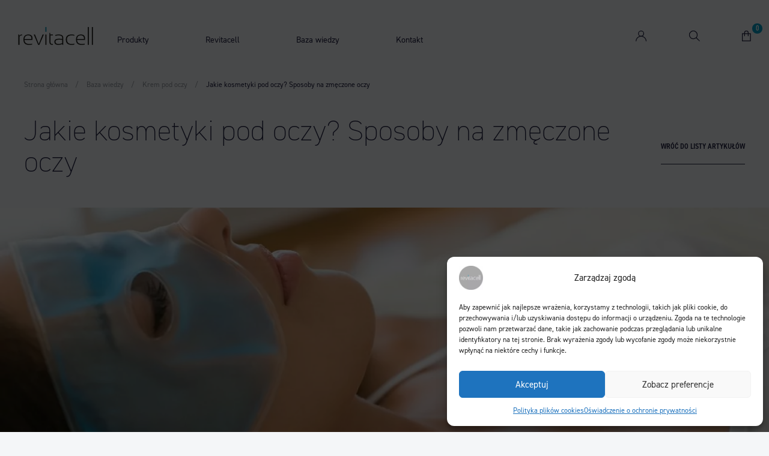

--- FILE ---
content_type: text/html; charset=UTF-8
request_url: https://revitacell.pl/jakie-kosmetyki-pod-oczy-sposoby-na-zmeczone-oczy/
body_size: 18760
content:
<!DOCTYPE html>
<html class="no-js" lang="pl-PL">
	<head>
		<meta charset="utf-8">
		<meta name="viewport" content="user-scalable=yes, width=device-width, initial-scale=1, maximum-scale=1">
		<script type="text/javascript">
			document.getElementsByTagName('html')[0].classList.remove("no-js");
		</script>

		<link rel="apple-touch-icon-precomposed" sizes="57x57" href="https://revitacell.pl/wp-content/themes/revitacell/apple-touch-icon-57x57.png" />
		<link rel="apple-touch-icon-precomposed" sizes="114x114" href="https://revitacell.pl/wp-content/themes/revitacell/apple-touch-icon-114x114.png" />
		<link rel="apple-touch-icon-precomposed" sizes="72x72" href="https://revitacell.pl/wp-content/themes/revitacell/apple-touch-icon-72x72.png" />
		<link rel="apple-touch-icon-precomposed" sizes="60x60" href="https://revitacell.pl/wp-content/themes/revitacell/apple-touch-icon-60x60.png" />
		<link rel="apple-touch-icon-precomposed" sizes="76x76" href="https://revitacell.pl/wp-content/themes/revitacell/apple-touch-icon-76x76.png" />
		<link rel="icon" type="image/png" href="https://revitacell.pl/wp-content/themes/revitacell/favicon-96x96.png" sizes="96x96" />
		<link rel="icon" type="image/png" href="https://revitacell.pl/wp-content/themes/revitacell/favicon-32x32.png" sizes="32x32" />
		<link rel="icon" type="image/png" href="https://revitacell.pl/wp-content/themes/revitacell/favicon-16x16.png" sizes="16x16" />
		<link rel="icon" type="image/png" href="https://revitacell.pl/wp-content/themes/revitacell/favicon.ico" />
		<meta name="application-name" content="Revitacell"/>
		<meta name="msapplication-TileColor" content="#FFFFFF" />
		<meta name="msapplication-square70x70logo" content="https://revitacell.pl/wp-content/themes/revitacell/mstile-70x70.png" />

		<title>Jakie kosmetyki pod oczy? Sposoby na zmęczone oczy - biodermokosmetyki Revitacell | biodermokosmetyki Revitacell</title>

		<script>
			(function(d) {
				var config = {
						kitId: 'won7vnc',
						scriptTimeout: 3000,
						async: true
					},
					h = d.documentElement,
					t = setTimeout(function() {
						h.className = h.className.replace(/\bwf-loading\b/g, "") + " wf-inactive";
					}, config.scriptTimeout),
					tk = d.createElement("script"),
					f = false,
					s = d.getElementsByTagName("script")[0],
					a;
				h.className += " wf-loading";
				tk.src = 'https://use.typekit.net/' + config.kitId + '.js';
				tk.async = true;
				tk.onload = tk.onreadystatechange = function() {
					a = this.readyState;
					if (f || a && a != "complete" && a != "loaded")
						return;
					f = true;
					clearTimeout(t);
					try {
						Typekit.load(config)
					} catch (e) {}
				};
				s.parentNode.insertBefore(tk, s)
			})(document);
		</script>

		<link rel="stylesheet" href="https://revitacell.pl/wp-content/themes/revitacell/styles/main.css?v=1.5"><meta name="google-site-verification" content="N64tgXRZpo7KR3bt0i3yGZYgrUb3XsHska_HjksTtLE" /><!-- Statistics script Complianz GDPR/CCPA -->
						<script data-category="functional">
							(function(w,d,s,l,i){w[l]=w[l]||[];w[l].push({'gtm.start':
		new Date().getTime(),event:'gtm.js'});var f=d.getElementsByTagName(s)[0],
	j=d.createElement(s),dl=l!='dataLayer'?'&l='+l:'';j.async=true;j.src=
	'https://www.googletagmanager.com/gtm.js?id='+i+dl;f.parentNode.insertBefore(j,f);
})(window,document,'script','dataLayer','GTM-TCBSFKVV');

const revokeListeners = [];
window.addRevokeListener = (callback) => {
	revokeListeners.push(callback);
};
document.addEventListener("cmplz_revoke", function (e) {
	cmplz_set_cookie('cmplz_consent_mode', 'revoked', false );
	revokeListeners.forEach((callback) => {
		callback();
	});
});

const consentListeners = [];
/**
 * Called from GTM template to set callback to be executed when user consent is provided.
 * @param callback
 */
window.addConsentUpdateListener = (callback) => {
	consentListeners.push(callback);
};
document.addEventListener("cmplz_fire_categories", function (e) {
	var consentedCategories = e.detail.categories;
	const consent = {
		'security_storage': "granted",
		'functionality_storage': "granted",
		'personalization_storage':  cmplz_in_array( 'preferences', consentedCategories ) ? 'granted' : 'denied',
		'analytics_storage':  cmplz_in_array( 'statistics', consentedCategories ) ? 'granted' : 'denied',
		'ad_storage': cmplz_in_array( 'marketing', consentedCategories ) ? 'granted' : 'denied',
		'ad_user_data': cmplz_in_array( 'marketing', consentedCategories ) ? 'granted' : 'denied',
		'ad_personalization': cmplz_in_array( 'marketing', consentedCategories ) ? 'granted' : 'denied',
	};

	//don't use automatic prefixing, as the TM template needs to be sure it's cmplz_.
	let consented = [];
	for (const [key, value] of Object.entries(consent)) {
		if (value === 'granted') {
			consented.push(key);
		}
	}
	cmplz_set_cookie('cmplz_consent_mode', consented.join(','), false );
	consentListeners.forEach((callback) => {
		callback(consent);
	});
});
						</script>
		<!-- All in One SEO 4.9.2 - aioseo.com -->
	<meta name="description" content="Worki pod oczami – skąd się biorą? Jakie kosmetyki na zmęczone oczy? Jaki krem pod oczy? Jaki żel pod oczy? Jak pomaga serum pod oczy? Worki pod oczami – skąd się biorą? Mówiąc o zmęczonych oczach zazwyczaj mamy na myśli cienie i worki pod oczami, często połączonymi z opuchlizną i uczuciem dyskomfortu. Nie wygląda to" />
	<meta name="robots" content="max-image-preview:large" />
	<meta name="author" content="Joanna"/>
	<link rel="canonical" href="https://revitacell.pl/jakie-kosmetyki-pod-oczy-sposoby-na-zmeczone-oczy/" />
	<meta name="generator" content="All in One SEO (AIOSEO) 4.9.2" />
		<script type="application/ld+json" class="aioseo-schema">
			{"@context":"https:\/\/schema.org","@graph":[{"@type":"Article","@id":"https:\/\/revitacell.pl\/jakie-kosmetyki-pod-oczy-sposoby-na-zmeczone-oczy\/#article","name":"Jakie kosmetyki pod oczy? Sposoby na zm\u0119czone oczy - biodermokosmetyki Revitacell","headline":"Jakie kosmetyki pod oczy? Sposoby na zm\u0119czone oczy","author":{"@id":"https:\/\/revitacell.pl\/author\/asia\/#author"},"publisher":{"@id":"https:\/\/revitacell.pl\/#organization"},"image":{"@type":"ImageObject","url":"https:\/\/revitacell.pl\/wp-content\/uploads\/2019\/08\/maska-na-oczy.jpg","width":1250,"height":834,"caption":"Maska na oczy"},"datePublished":"2019-08-01T09:06:38+01:00","dateModified":"2021-05-04T08:50:41+01:00","inLanguage":"pl-PL","mainEntityOfPage":{"@id":"https:\/\/revitacell.pl\/jakie-kosmetyki-pod-oczy-sposoby-na-zmeczone-oczy\/#webpage"},"isPartOf":{"@id":"https:\/\/revitacell.pl\/jakie-kosmetyki-pod-oczy-sposoby-na-zmeczone-oczy\/#webpage"},"articleSection":"Krem pod oczy, Piel\u0119gnacja oczu"},{"@type":"BreadcrumbList","@id":"https:\/\/revitacell.pl\/jakie-kosmetyki-pod-oczy-sposoby-na-zmeczone-oczy\/#breadcrumblist","itemListElement":[{"@type":"ListItem","@id":"https:\/\/revitacell.pl#listItem","position":1,"name":"Home","item":"https:\/\/revitacell.pl","nextItem":{"@type":"ListItem","@id":"https:\/\/revitacell.pl\/baza-wiedzy\/krem-pod-oczy\/#listItem","name":"Krem pod oczy"}},{"@type":"ListItem","@id":"https:\/\/revitacell.pl\/baza-wiedzy\/krem-pod-oczy\/#listItem","position":2,"name":"Krem pod oczy","item":"https:\/\/revitacell.pl\/baza-wiedzy\/krem-pod-oczy\/","nextItem":{"@type":"ListItem","@id":"https:\/\/revitacell.pl\/jakie-kosmetyki-pod-oczy-sposoby-na-zmeczone-oczy\/#listItem","name":"Jakie kosmetyki pod oczy? Sposoby na zm\u0119czone oczy"},"previousItem":{"@type":"ListItem","@id":"https:\/\/revitacell.pl#listItem","name":"Home"}},{"@type":"ListItem","@id":"https:\/\/revitacell.pl\/jakie-kosmetyki-pod-oczy-sposoby-na-zmeczone-oczy\/#listItem","position":3,"name":"Jakie kosmetyki pod oczy? Sposoby na zm\u0119czone oczy","previousItem":{"@type":"ListItem","@id":"https:\/\/revitacell.pl\/baza-wiedzy\/krem-pod-oczy\/#listItem","name":"Krem pod oczy"}}]},{"@type":"Organization","@id":"https:\/\/revitacell.pl\/#organization","name":"biodermokosmetyki Revitacell","description":"biodermokosmetyki Revitacell","url":"https:\/\/revitacell.pl\/"},{"@type":"Person","@id":"https:\/\/revitacell.pl\/author\/asia\/#author","url":"https:\/\/revitacell.pl\/author\/asia\/","name":"Joanna","image":{"@type":"ImageObject","@id":"https:\/\/revitacell.pl\/jakie-kosmetyki-pod-oczy-sposoby-na-zmeczone-oczy\/#authorImage","url":"https:\/\/revitacell.pl\/wp-content\/uploads\/2018\/09\/205ce2e52aa387068250b0469a08d2e7.jpeg","width":96,"height":96,"caption":"Joanna"}},{"@type":"WebPage","@id":"https:\/\/revitacell.pl\/jakie-kosmetyki-pod-oczy-sposoby-na-zmeczone-oczy\/#webpage","url":"https:\/\/revitacell.pl\/jakie-kosmetyki-pod-oczy-sposoby-na-zmeczone-oczy\/","name":"Jakie kosmetyki pod oczy? Sposoby na zm\u0119czone oczy - biodermokosmetyki Revitacell","description":"Worki pod oczami \u2013 sk\u0105d si\u0119 bior\u0105? Jakie kosmetyki na zm\u0119czone oczy? Jaki krem pod oczy? Jaki \u017cel pod oczy? Jak pomaga serum pod oczy? Worki pod oczami \u2013 sk\u0105d si\u0119 bior\u0105? M\u00f3wi\u0105c o zm\u0119czonych oczach zazwyczaj mamy na my\u015bli cienie i worki pod oczami, cz\u0119sto po\u0142\u0105czonymi z opuchlizn\u0105 i uczuciem dyskomfortu. Nie wygl\u0105da to","inLanguage":"pl-PL","isPartOf":{"@id":"https:\/\/revitacell.pl\/#website"},"breadcrumb":{"@id":"https:\/\/revitacell.pl\/jakie-kosmetyki-pod-oczy-sposoby-na-zmeczone-oczy\/#breadcrumblist"},"author":{"@id":"https:\/\/revitacell.pl\/author\/asia\/#author"},"creator":{"@id":"https:\/\/revitacell.pl\/author\/asia\/#author"},"image":{"@type":"ImageObject","url":"https:\/\/revitacell.pl\/wp-content\/uploads\/2019\/08\/maska-na-oczy.jpg","@id":"https:\/\/revitacell.pl\/jakie-kosmetyki-pod-oczy-sposoby-na-zmeczone-oczy\/#mainImage","width":1250,"height":834,"caption":"Maska na oczy"},"primaryImageOfPage":{"@id":"https:\/\/revitacell.pl\/jakie-kosmetyki-pod-oczy-sposoby-na-zmeczone-oczy\/#mainImage"},"datePublished":"2019-08-01T09:06:38+01:00","dateModified":"2021-05-04T08:50:41+01:00"},{"@type":"WebSite","@id":"https:\/\/revitacell.pl\/#website","url":"https:\/\/revitacell.pl\/","name":"biodermokosmetyki Revitacell","description":"biodermokosmetyki Revitacell","inLanguage":"pl-PL","publisher":{"@id":"https:\/\/revitacell.pl\/#organization"}}]}
		</script>
		<!-- All in One SEO -->


<!-- Google Tag Manager for WordPress by gtm4wp.com -->
<script data-cfasync="false" data-pagespeed-no-defer>
	var gtm4wp_datalayer_name = "dataLayer";
	var dataLayer = dataLayer || [];
	const gtm4wp_use_sku_instead = 0;
	const gtm4wp_currency = 'PLN';
	const gtm4wp_product_per_impression = 10;
	const gtm4wp_clear_ecommerce = true;
	const gtm4wp_datalayer_max_timeout = 2000;
</script>
<!-- End Google Tag Manager for WordPress by gtm4wp.com --><link rel="alternate" title="oEmbed (JSON)" type="application/json+oembed" href="https://revitacell.pl/wp-json/oembed/1.0/embed?url=https%3A%2F%2Frevitacell.pl%2Fjakie-kosmetyki-pod-oczy-sposoby-na-zmeczone-oczy%2F" />
<link rel="alternate" title="oEmbed (XML)" type="text/xml+oembed" href="https://revitacell.pl/wp-json/oembed/1.0/embed?url=https%3A%2F%2Frevitacell.pl%2Fjakie-kosmetyki-pod-oczy-sposoby-na-zmeczone-oczy%2F&#038;format=xml" />
<style id='wp-img-auto-sizes-contain-inline-css' type='text/css'>
img:is([sizes=auto i],[sizes^="auto," i]){contain-intrinsic-size:3000px 1500px}
/*# sourceURL=wp-img-auto-sizes-contain-inline-css */
</style>
<link rel='stylesheet' id='woocommerce-dpd-blocks-integration-editor-css' href='https://revitacell.pl/wp-content/plugins/woocommerce-dpd/build/style-point-selection-block.css?ver=1705908451' type='text/css' media='all' />
<style id='wp-block-library-inline-css' type='text/css'>
:root{--wp-block-synced-color:#7a00df;--wp-block-synced-color--rgb:122,0,223;--wp-bound-block-color:var(--wp-block-synced-color);--wp-editor-canvas-background:#ddd;--wp-admin-theme-color:#007cba;--wp-admin-theme-color--rgb:0,124,186;--wp-admin-theme-color-darker-10:#006ba1;--wp-admin-theme-color-darker-10--rgb:0,107,160.5;--wp-admin-theme-color-darker-20:#005a87;--wp-admin-theme-color-darker-20--rgb:0,90,135;--wp-admin-border-width-focus:2px}@media (min-resolution:192dpi){:root{--wp-admin-border-width-focus:1.5px}}.wp-element-button{cursor:pointer}:root .has-very-light-gray-background-color{background-color:#eee}:root .has-very-dark-gray-background-color{background-color:#313131}:root .has-very-light-gray-color{color:#eee}:root .has-very-dark-gray-color{color:#313131}:root .has-vivid-green-cyan-to-vivid-cyan-blue-gradient-background{background:linear-gradient(135deg,#00d084,#0693e3)}:root .has-purple-crush-gradient-background{background:linear-gradient(135deg,#34e2e4,#4721fb 50%,#ab1dfe)}:root .has-hazy-dawn-gradient-background{background:linear-gradient(135deg,#faaca8,#dad0ec)}:root .has-subdued-olive-gradient-background{background:linear-gradient(135deg,#fafae1,#67a671)}:root .has-atomic-cream-gradient-background{background:linear-gradient(135deg,#fdd79a,#004a59)}:root .has-nightshade-gradient-background{background:linear-gradient(135deg,#330968,#31cdcf)}:root .has-midnight-gradient-background{background:linear-gradient(135deg,#020381,#2874fc)}:root{--wp--preset--font-size--normal:16px;--wp--preset--font-size--huge:42px}.has-regular-font-size{font-size:1em}.has-larger-font-size{font-size:2.625em}.has-normal-font-size{font-size:var(--wp--preset--font-size--normal)}.has-huge-font-size{font-size:var(--wp--preset--font-size--huge)}.has-text-align-center{text-align:center}.has-text-align-left{text-align:left}.has-text-align-right{text-align:right}.has-fit-text{white-space:nowrap!important}#end-resizable-editor-section{display:none}.aligncenter{clear:both}.items-justified-left{justify-content:flex-start}.items-justified-center{justify-content:center}.items-justified-right{justify-content:flex-end}.items-justified-space-between{justify-content:space-between}.screen-reader-text{border:0;clip-path:inset(50%);height:1px;margin:-1px;overflow:hidden;padding:0;position:absolute;width:1px;word-wrap:normal!important}.screen-reader-text:focus{background-color:#ddd;clip-path:none;color:#444;display:block;font-size:1em;height:auto;left:5px;line-height:normal;padding:15px 23px 14px;text-decoration:none;top:5px;width:auto;z-index:100000}html :where(.has-border-color){border-style:solid}html :where([style*=border-top-color]){border-top-style:solid}html :where([style*=border-right-color]){border-right-style:solid}html :where([style*=border-bottom-color]){border-bottom-style:solid}html :where([style*=border-left-color]){border-left-style:solid}html :where([style*=border-width]){border-style:solid}html :where([style*=border-top-width]){border-top-style:solid}html :where([style*=border-right-width]){border-right-style:solid}html :where([style*=border-bottom-width]){border-bottom-style:solid}html :where([style*=border-left-width]){border-left-style:solid}html :where(img[class*=wp-image-]){height:auto;max-width:100%}:where(figure){margin:0 0 1em}html :where(.is-position-sticky){--wp-admin--admin-bar--position-offset:var(--wp-admin--admin-bar--height,0px)}@media screen and (max-width:600px){html :where(.is-position-sticky){--wp-admin--admin-bar--position-offset:0px}}

/*# sourceURL=wp-block-library-inline-css */
</style><style id='global-styles-inline-css' type='text/css'>
:root{--wp--preset--aspect-ratio--square: 1;--wp--preset--aspect-ratio--4-3: 4/3;--wp--preset--aspect-ratio--3-4: 3/4;--wp--preset--aspect-ratio--3-2: 3/2;--wp--preset--aspect-ratio--2-3: 2/3;--wp--preset--aspect-ratio--16-9: 16/9;--wp--preset--aspect-ratio--9-16: 9/16;--wp--preset--color--black: #000000;--wp--preset--color--cyan-bluish-gray: #abb8c3;--wp--preset--color--white: #ffffff;--wp--preset--color--pale-pink: #f78da7;--wp--preset--color--vivid-red: #cf2e2e;--wp--preset--color--luminous-vivid-orange: #ff6900;--wp--preset--color--luminous-vivid-amber: #fcb900;--wp--preset--color--light-green-cyan: #7bdcb5;--wp--preset--color--vivid-green-cyan: #00d084;--wp--preset--color--pale-cyan-blue: #8ed1fc;--wp--preset--color--vivid-cyan-blue: #0693e3;--wp--preset--color--vivid-purple: #9b51e0;--wp--preset--gradient--vivid-cyan-blue-to-vivid-purple: linear-gradient(135deg,rgb(6,147,227) 0%,rgb(155,81,224) 100%);--wp--preset--gradient--light-green-cyan-to-vivid-green-cyan: linear-gradient(135deg,rgb(122,220,180) 0%,rgb(0,208,130) 100%);--wp--preset--gradient--luminous-vivid-amber-to-luminous-vivid-orange: linear-gradient(135deg,rgb(252,185,0) 0%,rgb(255,105,0) 100%);--wp--preset--gradient--luminous-vivid-orange-to-vivid-red: linear-gradient(135deg,rgb(255,105,0) 0%,rgb(207,46,46) 100%);--wp--preset--gradient--very-light-gray-to-cyan-bluish-gray: linear-gradient(135deg,rgb(238,238,238) 0%,rgb(169,184,195) 100%);--wp--preset--gradient--cool-to-warm-spectrum: linear-gradient(135deg,rgb(74,234,220) 0%,rgb(151,120,209) 20%,rgb(207,42,186) 40%,rgb(238,44,130) 60%,rgb(251,105,98) 80%,rgb(254,248,76) 100%);--wp--preset--gradient--blush-light-purple: linear-gradient(135deg,rgb(255,206,236) 0%,rgb(152,150,240) 100%);--wp--preset--gradient--blush-bordeaux: linear-gradient(135deg,rgb(254,205,165) 0%,rgb(254,45,45) 50%,rgb(107,0,62) 100%);--wp--preset--gradient--luminous-dusk: linear-gradient(135deg,rgb(255,203,112) 0%,rgb(199,81,192) 50%,rgb(65,88,208) 100%);--wp--preset--gradient--pale-ocean: linear-gradient(135deg,rgb(255,245,203) 0%,rgb(182,227,212) 50%,rgb(51,167,181) 100%);--wp--preset--gradient--electric-grass: linear-gradient(135deg,rgb(202,248,128) 0%,rgb(113,206,126) 100%);--wp--preset--gradient--midnight: linear-gradient(135deg,rgb(2,3,129) 0%,rgb(40,116,252) 100%);--wp--preset--font-size--small: 13px;--wp--preset--font-size--medium: 20px;--wp--preset--font-size--large: 36px;--wp--preset--font-size--x-large: 42px;--wp--preset--spacing--20: 0.44rem;--wp--preset--spacing--30: 0.67rem;--wp--preset--spacing--40: 1rem;--wp--preset--spacing--50: 1.5rem;--wp--preset--spacing--60: 2.25rem;--wp--preset--spacing--70: 3.38rem;--wp--preset--spacing--80: 5.06rem;--wp--preset--shadow--natural: 6px 6px 9px rgba(0, 0, 0, 0.2);--wp--preset--shadow--deep: 12px 12px 50px rgba(0, 0, 0, 0.4);--wp--preset--shadow--sharp: 6px 6px 0px rgba(0, 0, 0, 0.2);--wp--preset--shadow--outlined: 6px 6px 0px -3px rgb(255, 255, 255), 6px 6px rgb(0, 0, 0);--wp--preset--shadow--crisp: 6px 6px 0px rgb(0, 0, 0);}:where(.is-layout-flex){gap: 0.5em;}:where(.is-layout-grid){gap: 0.5em;}body .is-layout-flex{display: flex;}.is-layout-flex{flex-wrap: wrap;align-items: center;}.is-layout-flex > :is(*, div){margin: 0;}body .is-layout-grid{display: grid;}.is-layout-grid > :is(*, div){margin: 0;}:where(.wp-block-columns.is-layout-flex){gap: 2em;}:where(.wp-block-columns.is-layout-grid){gap: 2em;}:where(.wp-block-post-template.is-layout-flex){gap: 1.25em;}:where(.wp-block-post-template.is-layout-grid){gap: 1.25em;}.has-black-color{color: var(--wp--preset--color--black) !important;}.has-cyan-bluish-gray-color{color: var(--wp--preset--color--cyan-bluish-gray) !important;}.has-white-color{color: var(--wp--preset--color--white) !important;}.has-pale-pink-color{color: var(--wp--preset--color--pale-pink) !important;}.has-vivid-red-color{color: var(--wp--preset--color--vivid-red) !important;}.has-luminous-vivid-orange-color{color: var(--wp--preset--color--luminous-vivid-orange) !important;}.has-luminous-vivid-amber-color{color: var(--wp--preset--color--luminous-vivid-amber) !important;}.has-light-green-cyan-color{color: var(--wp--preset--color--light-green-cyan) !important;}.has-vivid-green-cyan-color{color: var(--wp--preset--color--vivid-green-cyan) !important;}.has-pale-cyan-blue-color{color: var(--wp--preset--color--pale-cyan-blue) !important;}.has-vivid-cyan-blue-color{color: var(--wp--preset--color--vivid-cyan-blue) !important;}.has-vivid-purple-color{color: var(--wp--preset--color--vivid-purple) !important;}.has-black-background-color{background-color: var(--wp--preset--color--black) !important;}.has-cyan-bluish-gray-background-color{background-color: var(--wp--preset--color--cyan-bluish-gray) !important;}.has-white-background-color{background-color: var(--wp--preset--color--white) !important;}.has-pale-pink-background-color{background-color: var(--wp--preset--color--pale-pink) !important;}.has-vivid-red-background-color{background-color: var(--wp--preset--color--vivid-red) !important;}.has-luminous-vivid-orange-background-color{background-color: var(--wp--preset--color--luminous-vivid-orange) !important;}.has-luminous-vivid-amber-background-color{background-color: var(--wp--preset--color--luminous-vivid-amber) !important;}.has-light-green-cyan-background-color{background-color: var(--wp--preset--color--light-green-cyan) !important;}.has-vivid-green-cyan-background-color{background-color: var(--wp--preset--color--vivid-green-cyan) !important;}.has-pale-cyan-blue-background-color{background-color: var(--wp--preset--color--pale-cyan-blue) !important;}.has-vivid-cyan-blue-background-color{background-color: var(--wp--preset--color--vivid-cyan-blue) !important;}.has-vivid-purple-background-color{background-color: var(--wp--preset--color--vivid-purple) !important;}.has-black-border-color{border-color: var(--wp--preset--color--black) !important;}.has-cyan-bluish-gray-border-color{border-color: var(--wp--preset--color--cyan-bluish-gray) !important;}.has-white-border-color{border-color: var(--wp--preset--color--white) !important;}.has-pale-pink-border-color{border-color: var(--wp--preset--color--pale-pink) !important;}.has-vivid-red-border-color{border-color: var(--wp--preset--color--vivid-red) !important;}.has-luminous-vivid-orange-border-color{border-color: var(--wp--preset--color--luminous-vivid-orange) !important;}.has-luminous-vivid-amber-border-color{border-color: var(--wp--preset--color--luminous-vivid-amber) !important;}.has-light-green-cyan-border-color{border-color: var(--wp--preset--color--light-green-cyan) !important;}.has-vivid-green-cyan-border-color{border-color: var(--wp--preset--color--vivid-green-cyan) !important;}.has-pale-cyan-blue-border-color{border-color: var(--wp--preset--color--pale-cyan-blue) !important;}.has-vivid-cyan-blue-border-color{border-color: var(--wp--preset--color--vivid-cyan-blue) !important;}.has-vivid-purple-border-color{border-color: var(--wp--preset--color--vivid-purple) !important;}.has-vivid-cyan-blue-to-vivid-purple-gradient-background{background: var(--wp--preset--gradient--vivid-cyan-blue-to-vivid-purple) !important;}.has-light-green-cyan-to-vivid-green-cyan-gradient-background{background: var(--wp--preset--gradient--light-green-cyan-to-vivid-green-cyan) !important;}.has-luminous-vivid-amber-to-luminous-vivid-orange-gradient-background{background: var(--wp--preset--gradient--luminous-vivid-amber-to-luminous-vivid-orange) !important;}.has-luminous-vivid-orange-to-vivid-red-gradient-background{background: var(--wp--preset--gradient--luminous-vivid-orange-to-vivid-red) !important;}.has-very-light-gray-to-cyan-bluish-gray-gradient-background{background: var(--wp--preset--gradient--very-light-gray-to-cyan-bluish-gray) !important;}.has-cool-to-warm-spectrum-gradient-background{background: var(--wp--preset--gradient--cool-to-warm-spectrum) !important;}.has-blush-light-purple-gradient-background{background: var(--wp--preset--gradient--blush-light-purple) !important;}.has-blush-bordeaux-gradient-background{background: var(--wp--preset--gradient--blush-bordeaux) !important;}.has-luminous-dusk-gradient-background{background: var(--wp--preset--gradient--luminous-dusk) !important;}.has-pale-ocean-gradient-background{background: var(--wp--preset--gradient--pale-ocean) !important;}.has-electric-grass-gradient-background{background: var(--wp--preset--gradient--electric-grass) !important;}.has-midnight-gradient-background{background: var(--wp--preset--gradient--midnight) !important;}.has-small-font-size{font-size: var(--wp--preset--font-size--small) !important;}.has-medium-font-size{font-size: var(--wp--preset--font-size--medium) !important;}.has-large-font-size{font-size: var(--wp--preset--font-size--large) !important;}.has-x-large-font-size{font-size: var(--wp--preset--font-size--x-large) !important;}
/*# sourceURL=global-styles-inline-css */
</style>

<style id='classic-theme-styles-inline-css' type='text/css'>
/*! This file is auto-generated */
.wp-block-button__link{color:#fff;background-color:#32373c;border-radius:9999px;box-shadow:none;text-decoration:none;padding:calc(.667em + 2px) calc(1.333em + 2px);font-size:1.125em}.wp-block-file__button{background:#32373c;color:#fff;text-decoration:none}
/*# sourceURL=/wp-includes/css/classic-themes.min.css */
</style>
<link rel='stylesheet' id='woocommerce-layout-css' href='https://revitacell.pl/wp-content/plugins/woocommerce/assets/css/woocommerce-layout.css?ver=7.8.0' type='text/css' media='all' />
<link rel='stylesheet' id='woocommerce-smallscreen-css' href='https://revitacell.pl/wp-content/plugins/woocommerce/assets/css/woocommerce-smallscreen.css?ver=7.8.0' type='text/css' media='only screen and (max-width: 768px)' />
<link rel='stylesheet' id='woocommerce-general-css' href='https://revitacell.pl/wp-content/plugins/woocommerce/assets/css/woocommerce.css?ver=7.8.0' type='text/css' media='all' />
<style id='woocommerce-inline-inline-css' type='text/css'>
.woocommerce form .form-row .required { visibility: visible; }
/*# sourceURL=woocommerce-inline-inline-css */
</style>
<link rel='stylesheet' id='ppress-frontend-css' href='https://revitacell.pl/wp-content/plugins/wp-user-avatar/assets/css/frontend.min.css?ver=4.10.3' type='text/css' media='all' />
<link rel='stylesheet' id='ppress-flatpickr-css' href='https://revitacell.pl/wp-content/plugins/wp-user-avatar/assets/flatpickr/flatpickr.min.css?ver=4.10.3' type='text/css' media='all' />
<link rel='stylesheet' id='ppress-select2-css' href='https://revitacell.pl/wp-content/plugins/wp-user-avatar/assets/select2/select2.min.css?ver=6.9' type='text/css' media='all' />
<link rel='stylesheet' id='cmplz-general-css' href='https://revitacell.pl/wp-content/plugins/complianz-gdpr-premium_1767632716/assets/css/cookieblocker.min.css?ver=1767614184' type='text/css' media='all' />
<script type="text/javascript" src="https://revitacell.pl/wp-includes/js/jquery/jquery.min.js?ver=3.7.1" id="jquery-core-js"></script>
<script type="text/javascript" src="https://revitacell.pl/wp-includes/js/jquery/jquery-migrate.min.js?ver=3.4.1" id="jquery-migrate-js"></script>
<script type="text/javascript" src="https://revitacell.pl/wp-content/plugins/wp-user-avatar/assets/flatpickr/flatpickr.min.js?ver=4.10.3" id="ppress-flatpickr-js"></script>
<script type="text/javascript" src="https://revitacell.pl/wp-content/plugins/wp-user-avatar/assets/select2/select2.min.js?ver=4.10.3" id="ppress-select2-js"></script>
<script type="text/javascript" id="wc-settings-dep-in-header-js-after">
/* <![CDATA[ */
console.warn( "Scripts that have a dependency on [wc-blocks-checkout] must be loaded in the footer, woocommerce-dpd-blocks-integration-frontend was registered to load in the header, but has been switched to load in the footer instead. See https://github.com/woocommerce/woocommerce-gutenberg-products-block/pull/5059" );
//# sourceURL=wc-settings-dep-in-header-js-after
/* ]]> */
</script>
<link rel="https://api.w.org/" href="https://revitacell.pl/wp-json/" /><link rel="alternate" title="JSON" type="application/json" href="https://revitacell.pl/wp-json/wp/v2/posts/1971" /><link rel="EditURI" type="application/rsd+xml" title="RSD" href="https://revitacell.pl/xmlrpc.php?rsd" />
<meta name="generator" content="WordPress 6.9" />
<meta name="generator" content="WooCommerce 7.8.0" />
<link rel='shortlink' href='https://revitacell.pl/?p=1971' />
			<style>.cmplz-hidden {
					display: none !important;
				}</style>
<!-- Google Tag Manager for WordPress by gtm4wp.com -->
<!-- GTM Container placement set to off -->
<script data-cfasync="false" data-pagespeed-no-defer>
	var dataLayer_content = {"pagePostType":"post","pagePostType2":"single-post","pageCategory":["krem-pod-oczy","pielegnacja-oczu"],"pagePostAuthor":"Joanna","customerTotalOrders":0,"customerTotalOrderValue":0,"customerFirstName":"","customerLastName":"","customerBillingFirstName":"","customerBillingLastName":"","customerBillingCompany":"","customerBillingAddress1":"","customerBillingAddress2":"","customerBillingCity":"","customerBillingState":"","customerBillingPostcode":"","customerBillingCountry":"","customerBillingEmail":"","customerBillingEmailHash":"","customerBillingPhone":"","customerShippingFirstName":"","customerShippingLastName":"","customerShippingCompany":"","customerShippingAddress1":"","customerShippingAddress2":"","customerShippingCity":"","customerShippingState":"","customerShippingPostcode":"","customerShippingCountry":"","cartContent":{"totals":{"applied_coupons":[],"discount_total":0,"subtotal":0,"total":0},"items":[]}};
	dataLayer.push( dataLayer_content );
</script>
<script data-cfasync="false" data-pagespeed-no-defer>
	console.warn && console.warn("[GTM4WP] Google Tag Manager container code placement set to OFF !!!");
	console.warn && console.warn("[GTM4WP] Data layer codes are active but GTM container must be loaded using custom coding !!!");
</script>
<!-- End Google Tag Manager for WordPress by gtm4wp.com -->	<noscript><style>.woocommerce-product-gallery{ opacity: 1 !important; }</style></noscript>
			<style type="text/css" id="wp-custom-css">
			/* Ukrycie belki cookies */
.cookie-bar {
  display: none !important;
  visibility: hidden !important;
  opacity: 0 !important;
  height: 0 !important;
  overflow: hidden !important;
  pointer-events: none !important;
}		</style>
		
	</head>

	<body>			<header class="main-header">

				<!-- SEARCH FORM START -->
				<div class="main-header__search rwd-pd">
					<div class="row">
						<div class="column large-12">
							<form action="https://revitacell.pl/">
								<p class="h3">Wyszukaj</p>
								<div class="field">
									<input type="text" name="s" placeholder="Szukana fraza">
								</div>
								<button type="submit" class="btn btn--inline">Szukaj</button>
							</form>
						</div>
					</div>
				</div>
				<!-- SEARCH FORM END -->

				<!-- HEADER START -->
				<div class="main-header__content rwd-pd">
					<button class="mobile-menu-toggle hamburger hamburger--spin">
						<span class="hamburger-box">
							<span class="hamburger-inner"></span>
						</span>
					</button>

					<a href="https://revitacell.pl" class="logo"><svg xmlns="http://www.w3.org/2000/svg" width="125" height="30" viewBox="0 0 125 30">
  <g fill="none">
    <path fill="#1D1D1B" d="M.591216216 29.7609585L.591216216 12.4945312 1.85810811 12.4945312 2.11148649 14.6528346C3.125 13.1851883 4.64527027 12.4945312 6.84121622 12.4945312L6.84121622 13.8758454C4.72972973 13.8758454 3.29391892 14.5665025 2.44932432 16.0341488L2.44932432 29.6746264.591216216 29.6746264.591216216 29.7609585zM10.8108108 20.0054271L22.2972973 20.0054271C22.5506757 16.0341488 20.777027 13.9621775 16.9763514 13.9621775 13.0912162 13.9621775 11.0641892 15.9478166 10.8108108 20.0054271M23.9864865 21.5594055L10.8108108 21.5594055C10.8108108 26.0486766 13.5135135 28.2933122 18.9189189 28.2933122 20.4391892 28.2933122 22.0439189 28.1206479 23.5641892 27.7753194L23.5641892 29.2429657C22.0439189 29.5882942 20.1858108 29.7609585 17.9054054 29.7609585 11.9932432 29.7609585 9.03716216 26.8256659 9.03716216 20.9550806 9.03716216 15.3434917 11.8243243 12.4945312 17.3986486 12.4945312 22.6351351 12.4945312 24.7466216 15.516156 23.9864865 21.5594055"/>
    <polygon fill="#1D1D1B" points="26.182 12.495 28.209 12.495 34.544 28.293 40.963 12.495 42.99 12.495 35.557 29.761 33.53 29.761"/>
    <rect width="1.774" height="7.856" x="45.524" y=".063" fill="#0091B3"/>
    <rect width="1.774" height="17.266" x="45.524" y="12.495" fill="#1D1D1B"/>
    <path fill="#1D1D1B" d="M52.2804054 9.73190281L53.3783784 9.73190281 53.7162162 12.4945312 58.1081081 12.4945312 58.1081081 13.9621775 54.0540541 13.9621775 54.0540541 24.8400267C54.0540541 27.0846623 54.8986486 28.20698 56.6722973 28.20698L58.1081081 28.20698 58.1081081 29.6746264 56.6722973 29.6746264C53.7162162 29.6746264 52.2804054 28.1206479 52.2804054 25.012691L52.2804054 9.73190281zM67.9898649 21.0414127C64.1891892 21.0414127 62.3310811 22.1637305 62.3310811 24.4946982 62.3310811 26.9983301 63.9358108 28.2933122 67.1452703 28.2933122 69.2567568 28.2933122 71.4527027 27.8616515 73.5641892 26.911998L73.5641892 21.3867413C71.7060811 21.214077 69.847973 21.0414127 67.9898649 21.0414127M60.5574324 24.5810303C60.5574324 21.3004091 63.0067568 19.5737664 67.9898649 19.5737664 69.7635135 19.5737664 71.6216216 19.6600985 73.5641892 19.9190949L73.5641892 17.7607915C73.5641892 15.2571596 71.5371622 13.9621775 67.4831081 13.9621775 65.7094595 13.9621775 63.8513514 14.2211739 61.9932432 14.7391667L61.9932432 13.2715204C63.8513514 12.7535276 65.7094595 12.4945312 67.4831081 12.4945312 72.7195946 12.4945312 75.2533784 14.3075061 75.2533784 18.0197879L75.2533784 29.7609585 74.1554054 29.7609585 73.5641892 28.5523086C71.2837838 29.3292978 69.0878378 29.7609585 67.0608108 29.7609585 62.7533784 29.7609585 60.5574324 28.0343158 60.5574324 24.5810303M93.6655405 29.2429657C92.2297297 29.5882942 90.625 29.7609585 89.0202703 29.7609585 82.6858108 29.7609585 79.5608108 26.7393337 79.5608108 20.7824163 79.5608108 15.2571596 82.6858108 12.4945312 89.0202703 12.4945312 90.7094595 12.4945312 92.2297297 12.6671955 93.6655405 13.012524L93.6655405 14.4801703C92.2297297 14.1348418 90.7939189 13.9621775 89.3581081 13.9621775 84.1216216 13.9621775 81.4189189 16.2068131 81.4189189 20.7824163 81.4189189 25.7896802 84.0371622 28.2933122 89.3581081 28.2933122 90.7939189 28.2933122 92.2297297 28.1206479 93.6655405 27.7753194L93.6655405 29.2429657zM98.3108108 20.0054271L109.797297 20.0054271C110.050676 16.0341488 108.277027 13.9621775 104.476351 13.9621775 100.591216 13.9621775 98.4797297 15.9478166 98.3108108 20.0054271M111.402027 21.5594055L98.3108108 21.5594055C98.3108108 26.0486766 101.013514 28.2933122 106.418919 28.2933122 107.939189 28.2933122 109.543919 28.1206479 111.064189 27.7753194L111.064189 29.2429657C109.543919 29.5882942 107.601351 29.7609585 105.405405 29.7609585 99.4932432 29.7609585 96.5371622 26.8256659 96.5371622 20.9550806 96.5371622 15.3434917 99.3243243 12.4945312 104.898649 12.4945312 110.050676 12.4945312 112.246622 15.516156 111.402027 21.5594055"/>
    <rect width="1.774" height="29.698" x="116.132" y=".063" fill="#1D1D1B"/>
    <rect width="1.774" height="29.698" x="122.889" y=".063" fill="#1D1D1B"/>
  </g>
</svg>
</a>

					<nav class="main-nav">
						<ul>								<li class=" menu-item menu-item-type-post_type menu-item-object-page menu-item-13">
									<a href="https://revitacell.pl/produkty/">Produkty</a>
								</li>								<li class=" menu-item menu-item-type-post_type menu-item-object-page menu-item-12">
									<a href="https://revitacell.pl/o-nas/">Revitacell</a>
								</li>								<li class=" menu-item menu-item-type-post_type menu-item-object-page current_page_parent menu-item-484">
									<a href="https://revitacell.pl/baza-wiedzy/">Baza wiedzy</a>
								</li>								<li class=" menu-item menu-item-type-post_type menu-item-object-page menu-item-17">
									<a href="https://revitacell.pl/kontakt/">Kontakt</a>
								</li>						</ul>
					</nav>

					<div class="main-icons">
						<ul>
							<li>
								<a class="" href="https://revitacell.pl/moje-konto/"><svg height="18" viewBox="0 0 19 18" width="19" xmlns="http://www.w3.org/2000/svg"><g fill="none" fill-rule="evenodd" stroke="#1f2041" stroke-width="1.2"><path d="m17.6 17.86c0-4.6944204-3.8055796-8.5-8.5-8.5-4.69442037 0-8.5 3.8055796-8.5 8.5"/><circle cx="9.11" cy="4.97" r="4.37"/></g></svg></a>
							</li>
							<li class="js-search-container">
								<button class="js-search"><svg height="18" viewBox="0 0 18 18" width="18" xmlns="http://www.w3.org/2000/svg"><g fill="none" fill-rule="evenodd" stroke="#1f2041" stroke-width="1.2" transform=""><path d="m13.54 7.07c.0009962 2.9607674-2.0079018 5.5444442-4.87759302 6.273153-2.86969126.7287088-5.86788334-.5835036-7.27959365-3.1860444-1.4117103-2.60254073-.87669629-5.83128927 1.29901103-7.83938341 2.17570731-2.00809414 5.43690742-2.28310515 7.91817564-.66772519 1.8332357 1.1934914 2.939264 3.23249584 2.94 5.42z"/><path d="m11.69 11.6 5.91 5.9"/></g></svg></button>
							</li>
							<li>
								<a class="" href="https://revitacell.pl/koszyk/"><svg height="18" viewBox="0 0 15 18" width="15" xmlns="http://www.w3.org/2000/svg"><g fill="none" fill-rule="evenodd" stroke="#1f2041" stroke-width="1.2" transform=""><path d="m10.44 5.12h-9.84v12.03h13.56v-12.03z"/><path d="m10.44 9.23v-5.57c-.0054885-1.68771268-1.37228732-3.05451146-3.06-3.06-1.68771268.00548854-3.05451146 1.37228732-3.06 3.06v5.57"/></g></svg>									<span class="js-cart-quantity">0</span>
								</a>
							</li>
						</ul>
					</div>
				</div>
				<!-- HEADER END§ -->

			</header>
<main class="page page--post"><div class="breadcrumbs rwd-pd">

	<div class="row">
		<div class="column large-12">

			<ul itemscope="itemscope" itemtype="http://schema.org/BreadcrumbList">					<li itemprop="itemListElement" itemscope="itemscope" itemtype="http://schema.org/ListItem">
						<a itemscope="itemscope" itemtype="http://schema.org/Thing" itemprop="item" href="https://revitacell.pl">
							<span itemprop="name">Strona główna</span>
						</a>
						<meta itemprop="position" content="1"/>
					</li>					<li itemprop="itemListElement" itemscope="itemscope" itemtype="http://schema.org/ListItem">
						<a itemscope="itemscope" itemtype="http://schema.org/Thing" itemprop="item" href="https://revitacell.pl/baza-wiedzy/">
							<span itemprop="name">Baza wiedzy</span>
						</a>
						<meta itemprop="position" content="2"/>
					</li>					<li itemprop="itemListElement" itemscope="itemscope" itemtype="http://schema.org/ListItem">
						<a itemscope="itemscope" itemtype="http://schema.org/Thing" itemprop="item" href="https://revitacell.pl/baza-wiedzy/krem-pod-oczy/">
							<span itemprop="name">Krem pod oczy</span>
						</a>
						<meta itemprop="position" content="3"/>
					</li>					<li itemprop="itemListElement" itemscope="itemscope" itemtype="http://schema.org/ListItem">
						<a itemscope="itemscope" itemtype="http://schema.org/Thing" itemprop="item" href="https://revitacell.pl/jakie-kosmetyki-pod-oczy-sposoby-na-zmeczone-oczy/">
							<span itemprop="name">Jakie kosmetyki pod oczy? Sposoby na zmęczone oczy</span>
						</a>
						<meta itemprop="position" content="4"/>
					</li>			</ul>

		</div>
	</div>
</div>

	<article>
		<header class="post-header">
			<div class="rwd-pd">
				<div class="row">
					<div class="column large-12">
						<h1>Jakie kosmetyki pod oczy? Sposoby na zmęczone oczy</h1>
						<div class="post-meta show-for-small-only">
							<div class="post-meta__base">
								<time datetime="2026-01-17T01:47:47+01:00" class="post-meta__date">17 / 01 / 2026</time>

								<div class="post-meta__author">										<figure class="lazy--bg">
											<img class="lazy lazy--bg" src="https://revitacell.pl/wp-content/themes/revitacell/images/placeholder.png" data-src="https://revitacell.pl/wp-content/uploads/2018/09/205ce2e52aa387068250b0469a08d2e7.jpeg" alt="">
										</figure>									<p class="h4">Joanna</p>
								</div>
							</div>
						</div>
						<a href="https://revitacell.pl/baza-wiedzy/" class="btn btn--underlined hide-for-small-only">Wróć do listy artykułów</a>
					</div>
				</div>
			</div>				<figure class="lazy--bg">
					<img class="lazy lazy--bg" src="https://revitacell.pl/wp-content/themes/revitacell/images/placeholder.png" data-src="https://revitacell.pl/wp-content/uploads/2019/08/maska-na-oczy.jpg" alt="Maska na oczy">
				</figure>
		</header>

		<div class="row rwd-pd">
			<aside class="column medium-3">
				<div class="post-meta post-meta--alt">
					<div class="post-meta__base hide-for-small-only">
						<time datetime="2026-01-17T01:47:47+01:00" class="post-meta__date">17 / 01 / 2026</time>

						<div class="post-meta__author">								<figure class="lazy--bg">
									<img class="lazy lazy--bg" src="https://revitacell.pl/wp-content/themes/revitacell/images/placeholder.png" data-src="https://revitacell.pl/wp-content/uploads/2018/09/205ce2e52aa387068250b0469a08d2e7.jpeg" alt="">
								</figure>							<p class="h4">Joanna</p>
						</div>
					</div>						<div class="post-meta__categories">
							<p class="label">Kategoria</p>
							<ul>									<li>
										<a href="https://revitacell.pl/baza-wiedzy/krem-pod-oczy/">Krem pod oczy</a>
									</li>									<li>
										<a href="https://revitacell.pl/baza-wiedzy/pielegnacja-oczu/">Pielęgnacja oczu</a>
									</li>							</ul>
						</div>				</div>
			</aside>

			<section class="column medium-9 post-content">
				<div class="post-lead"><p>Oczy to istotny punkt naszej twarzy. Po nich można zauważyć czy jesteśmy pełni energii czy wręcz przeciwnie – walczymy ze zmęczeniem, stresem lub chorobą. Skóra pod oczami jest wyjątkowo wrażliwa i delikatna, co sprawia, że reaguje na wiele czynników zewnętrznych i uwidacznia nasz stan. Jak powinno się o nią dbać? Które kosmetyki najlepiej nadadzą się na zmęczone oczy?</p>
</div>
				<div class="wysiwyg"><ul>
<li><a href="#pyt.1">Worki pod oczami – skąd się biorą?</a></li>
<li><a href="#pyt.2">Jakie kosmetyki na zmęczone oczy?</a></li>
<li><a href="#pyt.3">Jaki krem pod oczy?</a></li>
<li><a href="#pyt.4">Jaki żel pod oczy?</a></li>
<li><a href="#pyt.5">Jak pomaga serum pod oczy?</a></li>
</ul>
<h2 id="pyt.1">Worki pod oczami – skąd się biorą?</h2>
<p>Mówiąc o zmęczonych oczach zazwyczaj mamy na myśli cienie i worki pod oczami, często połączonymi z <strong>opuchlizną</strong> i uczuciem dyskomfortu. Nie wygląda to estetycznie i sprawia, że już na pierwszy rzut oka sprawiamy wrażenie wyczerpanych, jak również dodaje nam to lat. Przyczyn tego stanu rzeczy może być wiele i najczęściej wymienia się tutaj <strong>przemęczenie pracą</strong>, długotrwałym<strong> stresem</strong> połączonym z <strong>problemami ze snem</strong>, odwodnieniem, paleniem papierosów, alkoholem czy zbytnim wystawieniem na słońce i promieniowanie UV. Za worki pod oczami odpowiadać mogą także predyspozycje genetyczne oraz brak stosowania odpowiedniej pielęgnacji skóry. Sięgając po właściwe <a href="/produkty/oczy/">kosmetyki</a> możemy zapobiegać ich powstawaniu lub niwelować te, które już się pojawiły.</p>
<h2 id="pyt.2">Jakie kosmetyki na zmęczone oczy?</h2>
<p>Najskuteczniejszym sposobem na walkę ze zmęczonymi oczami i pojawiającymi się cieniami oraz workami, jest właściwa pielęgnacja skóry. Obok tak naturalnych sposobów jak torebka herbaty (np. rumianek), plasterki ziemniaka czy ogórka, istotne są też odpowiednie kosmetyki. Skóra pod oczami jest bardzo<strong> delikatna i wrażliwa</strong>, konieczne jest więc stosowanie produktów, które właściwie spełnią swoją rolę – nawilżą, zregenerują oraz wzmocnią naczynia krwionośne. Do wyboru mamy kosmetyki w kilku formach: kremu, żelu oraz serum. Każde z nich może skutecznie pomóc w regeneracji skóry pod oczami.</p>
<h2 id="pyt.3">Jaki krem pod oczy?</h2>
<p>Tradycyjne <a href="/produkt/koncentrat-regenerujacy-pod-oczy/">kremy pod oczy</a> to chyba najpopularniejszy typ kosmetyków. Mają dość lekką konsystencję, <strong>szybko się wchłaniają</strong>, jak również są świetną <strong>bazą pod makijaż</strong>. Dzięki wykorzystaniu odpowiednich składników i minerałów o naturalnym pochodzeniu, jak kwas hialuronowy, witamin C, E i K, a także oleje i wyciągi z roślin i owoców, mają właściwości <strong>nawilżające</strong>, <strong>rozświetlające</strong> i pobudzające krążenie. Najczęściej spotyka się kremy z przeznaczeniem do każdego typu cery, ale są także produkty specjalne, dla osób o wyjątkowych skłonnościach do podrażnień.</p>
<h2 id="pyt.4">Jaki żel pod oczy?</h2>
<p>Żele pod oczy to mniej oczywista postać, która jednak świetnie sprawdza się jako swego rodzaju kompres. Żel <strong>łagodzi podrażnienia</strong>, a także przynosi ukojenie zmęczonym oczom redukując widoczne cienie, opuchliznę. Może być bardzo przydatne, szczególnie po ciężkiej nocy, gdy w miarę szybko chcemy przywrócić naszym oczom blask. Często żele trzymane są dodatkowo w lodówce, co wzmacnia ich działanie i są ratunkiem w nagłej potrzebie. Najlepiej wybierać <strong>produkty na bazie składników naturalnych</strong>. Pozwala to zregenerować skórę i przywrócić jej poczucie komfortu, jak również nadaje się do wszystkich typów cery.</p>
<h2 id="pyt.5">Jak pomaga serum pod oczy?</h2>
<p>Serum to propozycja trochę inna, bowiem jest to produkt bardzo <strong>silnie skoncentrowany</strong>. Pozwala to na jeszcze lepsze i szybsze działanie kosmetyku, co jest szczególnie przydatne, gdy chcemy by efekt był natychmiastowy. Nie tylko działa ono regenerująco, ale i ochronnie. Dzięki zastosowaniu naturalnych składników, jak witamina E, A, C, a także oleje oraz składniki aktywne roślinne można liczyć na efekt wygładzenia i rozświetlenia. Cienie pod oczami są redukowane, a skóra zostaje wzmocniona i bardziej odporna na czynniki zewnętrzne. Dobrze sprawdza się także jako baza pod makijaż.</p>
</div>
				<div class="text-center">
					<a href="https://revitacell.pl/baza-wiedzy/" class="btn btn--underlined">Wróć do listy artykułów</a>
				</div>
			</section>
		</div>
	</article>
</main>    <footer class="main-footer">
        <div class="main-footer__top rwd-pd">
            <div class="row">
                <div class="column large-12">
                    <ul>                            <li>
                                <a href="https://www.facebook.com/revitacell" target="_blank" rel="noreferrer"><svg height="18" viewBox="0 0 10 18" width="10" xmlns="http://www.w3.org/2000/svg"><path d="m9.3780566.00371134-2.33379535-.00371134c-2.62193904 0-4.31635124 1.72298969-4.31635124 4.3897732v2.02397938h-2.34652685c-.20276777 0-.36696661.16292783-.36696661.3638969v2.93251547c0 .20096907.16438606.36371135.36696661.36371135h2.34652685v7.3996701c0 .2009691.16419884.3637113.36696662.3637113h3.06155008c.20276777 0 .36696661-.1629278.36696661-.3637113v-7.3996701h2.74363716c.20276778 0 .36696662-.16274228.36696662-.36371135l.00112336-2.93251547c0-.09649484-.03875616-.18890721-.10746879-.25719587s-.16232656-.10670103-.25968505-.10670103h-2.7445733v-1.71575258c0-.82465979.19827431-1.24329897 1.28213643-1.24329897l1.5721524-.0005567c.20258055 0 .36677939-.16292784.36677939-.36371134v-2.72301031c0-.20059794-.16401161-.36334021-.36640494-.36371134z" fill="#fff" transform=""/></svg></a>
                            </li>                            <li>
                                <a href="https://www.instagram.com/revitacell_pl/" target="_blank" rel="noreferrer"><svg height="18" viewBox="0 0 19 18" width="19" xmlns="http://www.w3.org/2000/svg"><g fill="#fff" transform="translate(.615385)"><path d="m12.2798077 0h-6.69807693c-3.08223173 0-5.58173077 2.518875-5.58173077 5.625v6.75c0 3.106125 2.49949904 5.625 5.58173077 5.625h6.69807693c3.0822317 0 5.5817308-2.518875 5.5817308-5.625v-6.75c0-3.106125-2.4994991-5.625-5.5817308-5.625zm3.9072115 12.375c0 2.17125-1.7526634 3.9375-3.9072115 3.9375h-6.69807693c-2.15454808 0-3.90721154-1.76625-3.90721154-3.9375v-6.75c0-2.17125 1.75266346-3.9375 3.90721154-3.9375h6.69807693c2.1545481 0 3.9072115 1.76625 3.9072115 3.9375z"/><path d="m8.93076923 4.5c-2.46600865 0-4.46538461 2.014875-4.46538461 4.5s1.99937596 4.5 4.46538461 4.5c2.46600867 0 4.46538457-2.014875 4.46538457-4.5s-1.9993759-4.5-4.46538457-4.5zm0 7.3125c-1.538325 0-2.79086538-1.26225-2.79086538-2.8125 0-1.551375 1.25254038-2.8125 2.79086538-2.8125 1.53832497 0 2.79086537 1.261125 2.79086537 2.8125 0 1.55025-1.2525404 2.8125-2.79086537 2.8125z"/><ellipse cx="13.731058" cy="4.1625" rx="1" ry="1"/></g></svg></a>
                            </li>                            <li>
                                <a href="https://twitter.com/revitacell_pl" target="_blank" rel="noreferrer"><svg height="18" viewBox="0 0 22 18" width="22" xmlns="http://www.w3.org/2000/svg"><path d="m21.8307692 2.14185542c-.8034936.36075904-1.6656306.60542169-2.5714648.7146506.9249183-.56121686 1.6329201-1.45138554 1.968479-2.50883132-.8675947.51972289-1.8252592.89710843-2.8456693 1.10168675-.81712-.88326506-1.9793944-1.43342169-3.2685513-1.43342169-2.4732264 0-4.4785538 2.03193976-4.4785538 4.53661446 0 .35522891.0395594.70218072.1159671 1.0339518-3.72143274-.18939759-7.021339-1.99601204-9.22992082-4.74122891-.38606931.66903614-.60569683 1.44860241-.60569683 2.28075903 0 1.57442169.7912227 2.96360241 1.99170098 3.7763494-.73393477-.02486747-1.424208-.22944578-2.02851365-.56949397v.0566747c0 2.19780722 1.54424155 4.03207233 3.59183929 4.44954213-.37515392.1022892-.77074744.1589639-1.18000302.1589639-.28918635 0-.56884849-.0290241-.84305294-.0843253.570204 1.8038675 2.2235994 3.1156265 4.18255422 3.1515903-1.53197066 1.2164097-3.46363703 1.9393374-5.5617095 1.9393374-.36149185 0-.71756169-.0221205-1.06813816-.0622048 1.9821411 1.2896747 4.33533394 2.0416265 6.86449276 2.0416265 8.23819037 0 12.74132157-6.9141325 12.74132157-12.91040965l-.0150176-.58745783c.8798656-.63589157 1.6410532-1.43483133 2.2399368-2.3443735z" fill="#fff" transform="translate(.169231)"/></svg></a>
                            </li>                    </ul>
                </div>
            </div>
        </div>
        <div class="main-footer__middle rwd-pd">
            <div class="row">                    <div class="column medium-6 large-3">
                        <div class="row mobile-accordion">
                            <div class="column medium-4 mobile-accordion__header">
                                <p class="label">Revitacell</p>
                                <div class="plus"></div>
                            </div>
                            <div class="column medium-8 mobile-accordion__content">
                                <ul>                                        <li class="">
                                            <a href="https://revitacell.pl/produkty/">Produkty</a>
                                        </li>                                        <li class="">
                                            <a href="https://revitacell.pl/o-nas/">Revitacell</a>
                                        </li>                                        <li class="">
                                            <a href="https://revitacell.pl/kontakt/">Kontakt i dane firmy</a>
                                        </li>                                        <li class="">
                                            <a href="https://revitacell.pl/baza-wiedzy/">Baza wiedzy</a>
                                        </li>                                </ul>
                            </div>
                        </div>
                    </div>                    <div class="column medium-6 large-3">
                        <div class="row mobile-accordion">
                            <div class="column medium-4 mobile-accordion__header">
                                <p class="label">Pomoc</p>
                                <div class="plus"></div>
                            </div>
                            <div class="column medium-8 mobile-accordion__content">
                                <ul>                                        <li class="">
                                            <a href="https://revitacell.pl/pomoc/zwroty-i-reklamacje/">Zwroty i reklamacje</a>
                                        </li>                                        <li class="">
                                            <a href="https://revitacell.pl/pomoc/koszty-i-formy-dostawy/">Koszty i formy dostawy</a>
                                        </li>                                        <li class="">
                                            <a href="https://revitacell.pl/pomoc/formy-platnosci/">Formy płatności</a>
                                        </li>                                        <li class="">
                                            <a href="https://revitacell.pl/regulamin/">Regulamin</a>
                                        </li>                                        <li class="">
                                            <a href="https://revitacell.pl/polityka-prywatnosci/">Polityka prywatności</a>
                                        </li>                                </ul>
                            </div>
                        </div>
                    </div>
                <div class="column large-1">
                    <p class="label">Kontakt</p>
                </div>

                <div class="column large-3">
                    <address>Stem Cells Spin S.A.<br />
ul. Lenartowicza 6<br />
51-140 Wrocław</address>                        <a href="mailto:kontakt@revitacell.pl" class="cta">kontakt@revitacell.pl</a>
                    <p>Infolinia                            <small>(czynna w godzinach 9:00 - 15-00 w dni robocze)</small>                    </p>
                    <a href="tel:48717360085" class="cta">+48 71 736 00 85</a>
                </div>

            </div>
        </div>
        <div class="main-footer__footer rwd-pd">
            <div class="row">
                <div class="column large-12">
                    &copy;2026
                    Revitacell
                </div>
            </div>
        </div>
    </footer>

    <div class="cookie-bar rwd-pd">
        <div class="row">
            <div class="column large-10 large-push-1"><p>Nasza strona internetowa używa plików cookies (tzw. ciasteczka) w celach statystycznych, reklamowych oraz funkcjonalnych. Dowiedz się <a href="http://wszystkoociasteczkach.pl/" target="_blank" rel="nofollow noopener">więcej</a> jak je wyłączyć.</p>

            </div>
        </div>

        <a href="#" class="close">
            <svg width="15" height="15" xmlns="http://www.w3.org/2000/svg">
                <path fill="#010101" d="M14.078 0L7.484 6.586.922.03 0 .953 6.563 7.5 0 14.055l.922.914 6.562-6.547L14.078 15l.922-.914L8.406 7.5 15 .922z"/>
            </svg>
        </a>
    </div>
<script src="https://revitacell.pl/wp-content/themes/revitacell/scripts/vendor.js?v=1.01"></script>
<script src="https://revitacell.pl/wp-content/themes/revitacell/scripts/main.js?v=1.01"></script>

<script>
	$(document).on("change", "#billing_country, #shipping_country", function () {
		$(document.body).trigger("update_checkout");
	})
</script><script type="speculationrules">
{"prefetch":[{"source":"document","where":{"and":[{"href_matches":"/*"},{"not":{"href_matches":["/wp-*.php","/wp-admin/*","/wp-content/uploads/*","/wp-content/*","/wp-content/plugins/*","/wp-content/themes/revitacell/*","/*\\?(.+)"]}},{"not":{"selector_matches":"a[rel~=\"nofollow\"]"}},{"not":{"selector_matches":".no-prefetch, .no-prefetch a"}}]},"eagerness":"conservative"}]}
</script>

<!-- Consent Management powered by Complianz | GDPR/CCPA Cookie Consent https://wordpress.org/plugins/complianz-gdpr -->
<div id="cmplz-cookiebanner-container"><div class="cmplz-cookiebanner cmplz-hidden banner-1 baner-a optin cmplz-bottom-right cmplz-categories-type-view-preferences" aria-modal="true" data-nosnippet="true" role="dialog" aria-live="polite" aria-labelledby="cmplz-header-1-optin" aria-describedby="cmplz-message-1-optin">
	<div class="cmplz-header">
		<div class="cmplz-logo"><img width="725" height="725" src="https://revitacell.pl/wp-content/uploads/2018/10/revitacel_2.jpg" class="attachment-cmplz_banner_image size-cmplz_banner_image" alt="biodermokosmetyki Revitacell" decoding="async" loading="lazy" srcset="https://revitacell.pl/wp-content/uploads/2018/10/revitacel_2.jpg 725w, https://revitacell.pl/wp-content/uploads/2018/10/revitacel_2-300x300.jpg 300w, https://revitacell.pl/wp-content/uploads/2018/10/revitacel_2-100x100.jpg 100w, https://revitacell.pl/wp-content/uploads/2018/10/revitacel_2-600x600.jpg 600w, https://revitacell.pl/wp-content/uploads/2018/10/revitacel_2-150x150.jpg 150w" sizes="auto, (max-width: 725px) 100vw, 725px" /></div>
		<div class="cmplz-title" id="cmplz-header-1-optin">Zarządzaj zgodą</div>
		<div class="cmplz-close" tabindex="0" role="button" aria-label="zamknij-dialog">
			<svg aria-hidden="true" focusable="false" data-prefix="fas" data-icon="times" class="svg-inline--fa fa-times fa-w-11" role="img" xmlns="http://www.w3.org/2000/svg" viewBox="0 0 352 512"><path fill="currentColor" d="M242.72 256l100.07-100.07c12.28-12.28 12.28-32.19 0-44.48l-22.24-22.24c-12.28-12.28-32.19-12.28-44.48 0L176 189.28 75.93 89.21c-12.28-12.28-32.19-12.28-44.48 0L9.21 111.45c-12.28 12.28-12.28 32.19 0 44.48L109.28 256 9.21 356.07c-12.28 12.28-12.28 32.19 0 44.48l22.24 22.24c12.28 12.28 32.2 12.28 44.48 0L176 322.72l100.07 100.07c12.28 12.28 32.2 12.28 44.48 0l22.24-22.24c12.28-12.28 12.28-32.19 0-44.48L242.72 256z"></path></svg>
		</div>
	</div>

	<div class="cmplz-divider cmplz-divider-header"></div>
	<div class="cmplz-body">
		<div class="cmplz-message" id="cmplz-message-1-optin">Aby zapewnić jak najlepsze wrażenia, korzystamy z technologii, takich jak pliki cookie, do przechowywania i/lub uzyskiwania dostępu do informacji o urządzeniu. Zgoda na te technologie pozwoli nam przetwarzać dane, takie jak zachowanie podczas przeglądania lub unikalne identyfikatory na tej stronie. Brak wyrażenia zgody lub wycofanie zgody może niekorzystnie wpłynąć na niektóre cechy i funkcje.</div>
		<!-- categories start -->
		<div class="cmplz-categories">
			<details class="cmplz-category cmplz-functional" >
				<summary>
						<span class="cmplz-category-header">
							<span class="cmplz-category-title">Funkcjonalne</span>
							<span class='cmplz-always-active'>
								<span class="cmplz-banner-checkbox">
									<input type="checkbox"
										   id="cmplz-functional-optin"
										   data-category="cmplz_functional"
										   class="cmplz-consent-checkbox cmplz-functional"
										   size="40"
										   value="1"/>
									<label class="cmplz-label" for="cmplz-functional-optin"><span class="screen-reader-text">Funkcjonalne</span></label>
								</span>
								Zawsze aktywne							</span>
							<span class="cmplz-icon cmplz-open">
								<svg xmlns="http://www.w3.org/2000/svg" viewBox="0 0 448 512"  height="18" ><path d="M224 416c-8.188 0-16.38-3.125-22.62-9.375l-192-192c-12.5-12.5-12.5-32.75 0-45.25s32.75-12.5 45.25 0L224 338.8l169.4-169.4c12.5-12.5 32.75-12.5 45.25 0s12.5 32.75 0 45.25l-192 192C240.4 412.9 232.2 416 224 416z"/></svg>
							</span>
						</span>
				</summary>
				<div class="cmplz-description">
					<span class="cmplz-description-functional">Przechowywanie lub dostęp do danych technicznych jest ściśle konieczny do uzasadnionego celu umożliwienia korzystania z konkretnej usługi wyraźnie żądanej przez subskrybenta lub użytkownika, lub wyłącznie w celu przeprowadzenia transmisji komunikatu przez sieć łączności elektronicznej.</span>
				</div>
			</details>

			<details class="cmplz-category cmplz-preferences" >
				<summary>
						<span class="cmplz-category-header">
							<span class="cmplz-category-title">Preferencje</span>
							<span class="cmplz-banner-checkbox">
								<input type="checkbox"
									   id="cmplz-preferences-optin"
									   data-category="cmplz_preferences"
									   class="cmplz-consent-checkbox cmplz-preferences"
									   size="40"
									   value="1"/>
								<label class="cmplz-label" for="cmplz-preferences-optin"><span class="screen-reader-text">Preferencje</span></label>
							</span>
							<span class="cmplz-icon cmplz-open">
								<svg xmlns="http://www.w3.org/2000/svg" viewBox="0 0 448 512"  height="18" ><path d="M224 416c-8.188 0-16.38-3.125-22.62-9.375l-192-192c-12.5-12.5-12.5-32.75 0-45.25s32.75-12.5 45.25 0L224 338.8l169.4-169.4c12.5-12.5 32.75-12.5 45.25 0s12.5 32.75 0 45.25l-192 192C240.4 412.9 232.2 416 224 416z"/></svg>
							</span>
						</span>
				</summary>
				<div class="cmplz-description">
					<span class="cmplz-description-preferences">Przechowywanie lub dostęp techniczny jest niezbędny do uzasadnionego celu przechowywania preferencji, o które nie prosi subskrybent lub użytkownik.</span>
				</div>
			</details>

			<details class="cmplz-category cmplz-statistics" >
				<summary>
						<span class="cmplz-category-header">
							<span class="cmplz-category-title">Statystyka</span>
							<span class="cmplz-banner-checkbox">
								<input type="checkbox"
									   id="cmplz-statistics-optin"
									   data-category="cmplz_statistics"
									   class="cmplz-consent-checkbox cmplz-statistics"
									   size="40"
									   value="1"/>
								<label class="cmplz-label" for="cmplz-statistics-optin"><span class="screen-reader-text">Statystyka</span></label>
							</span>
							<span class="cmplz-icon cmplz-open">
								<svg xmlns="http://www.w3.org/2000/svg" viewBox="0 0 448 512"  height="18" ><path d="M224 416c-8.188 0-16.38-3.125-22.62-9.375l-192-192c-12.5-12.5-12.5-32.75 0-45.25s32.75-12.5 45.25 0L224 338.8l169.4-169.4c12.5-12.5 32.75-12.5 45.25 0s12.5 32.75 0 45.25l-192 192C240.4 412.9 232.2 416 224 416z"/></svg>
							</span>
						</span>
				</summary>
				<div class="cmplz-description">
					<span class="cmplz-description-statistics">Przechowywanie techniczne lub dostęp, który jest używany wyłącznie do celów statystycznych.</span>
					<span class="cmplz-description-statistics-anonymous">Przechowywanie techniczne lub dostęp, który jest używany wyłącznie do anonimowych celów statystycznych. Bez wezwania do sądu, dobrowolnego podporządkowania się dostawcy usług internetowych lub dodatkowych zapisów od strony trzeciej, informacje przechowywane lub pobierane wyłącznie w tym celu zwykle nie mogą być wykorzystywane do identyfikacji użytkownika.</span>
				</div>
			</details>
			<details class="cmplz-category cmplz-marketing" >
				<summary>
						<span class="cmplz-category-header">
							<span class="cmplz-category-title">Marketing</span>
							<span class="cmplz-banner-checkbox">
								<input type="checkbox"
									   id="cmplz-marketing-optin"
									   data-category="cmplz_marketing"
									   class="cmplz-consent-checkbox cmplz-marketing"
									   size="40"
									   value="1"/>
								<label class="cmplz-label" for="cmplz-marketing-optin"><span class="screen-reader-text">Marketing</span></label>
							</span>
							<span class="cmplz-icon cmplz-open">
								<svg xmlns="http://www.w3.org/2000/svg" viewBox="0 0 448 512"  height="18" ><path d="M224 416c-8.188 0-16.38-3.125-22.62-9.375l-192-192c-12.5-12.5-12.5-32.75 0-45.25s32.75-12.5 45.25 0L224 338.8l169.4-169.4c12.5-12.5 32.75-12.5 45.25 0s12.5 32.75 0 45.25l-192 192C240.4 412.9 232.2 416 224 416z"/></svg>
							</span>
						</span>
				</summary>
				<div class="cmplz-description">
					<span class="cmplz-description-marketing">Przechowywanie lub dostęp techniczny jest wymagany do tworzenia profili użytkowników w celu wysyłania reklam lub śledzenia użytkownika na stronie internetowej lub na kilku stronach internetowych w podobnych celach marketingowych.</span>
				</div>
			</details>
		</div><!-- categories end -->
			</div>

	<div class="cmplz-links cmplz-information">
		<ul>
			<li><a class="cmplz-link cmplz-manage-options cookie-statement" href="#" data-relative_url="#cmplz-manage-consent-container">Zarządzaj opcjami</a></li>
			<li><a class="cmplz-link cmplz-manage-third-parties cookie-statement" href="#" data-relative_url="#cmplz-cookies-overview">Zarządzaj serwisami</a></li>
			<li><a class="cmplz-link cmplz-manage-vendors tcf cookie-statement" href="#" data-relative_url="#cmplz-tcf-wrapper">Zarządzaj {vendor_count} dostawcami</a></li>
			<li><a class="cmplz-link cmplz-external cmplz-read-more-purposes tcf" target="_blank" rel="noopener noreferrer nofollow" href="https://cookiedatabase.org/tcf/purposes/" aria-label="Read more about TCF purposes on Cookie Database">Przeczytaj więcej o tych celach</a></li>
		</ul>
			</div>

	<div class="cmplz-divider cmplz-footer"></div>

	<div class="cmplz-buttons">
		<button class="cmplz-btn cmplz-accept">Akceptuj</button>
		<button class="cmplz-btn cmplz-deny">Odrzuć</button>
		<button class="cmplz-btn cmplz-view-preferences">Zobacz preferencje</button>
		<button class="cmplz-btn cmplz-save-preferences">Zaakceptuj</button>
		<a class="cmplz-btn cmplz-manage-options tcf cookie-statement" href="#" data-relative_url="#cmplz-manage-consent-container">Zobacz preferencje</a>
			</div>

	
	<div class="cmplz-documents cmplz-links">
		<ul>
			<li><a class="cmplz-link cookie-statement" href="#" data-relative_url="">{title}</a></li>
			<li><a class="cmplz-link privacy-statement" href="#" data-relative_url="">{title}</a></li>
			<li><a class="cmplz-link impressum" href="#" data-relative_url="">{title}</a></li>
		</ul>
			</div>
</div>
</div>
					<div id="cmplz-manage-consent" data-nosnippet="true"><button class="cmplz-btn cmplz-hidden cmplz-manage-consent manage-consent-1">Zarządzaj zgodą</button>

</div>	<script type="text/javascript">
		(function () {
			var c = document.body.className;
			c = c.replace(/woocommerce-no-js/, 'woocommerce-js');
			document.body.className = c;
		})();
	</script>
	<script type="module"  src="https://revitacell.pl/wp-content/plugins/all-in-one-seo-pack/dist/Lite/assets/table-of-contents.95d0dfce.js?ver=4.9.2" id="aioseo/js/src/vue/standalone/blocks/table-of-contents/frontend.js-js"></script>
<script type="text/javascript" src="https://revitacell.pl/wp-content/plugins/woocommerce/assets/js/jquery-blockui/jquery.blockUI.min.js?ver=2.7.0-wc.7.8.0" id="jquery-blockui-js"></script>
<script type="text/javascript" id="wc-add-to-cart-js-extra">
/* <![CDATA[ */
var wc_add_to_cart_params = {"ajax_url":"/wp-admin/admin-ajax.php","wc_ajax_url":"/?wc-ajax=%%endpoint%%","i18n_view_cart":"View cart","cart_url":"https://revitacell.pl/koszyk/","is_cart":"","cart_redirect_after_add":"no"};
//# sourceURL=wc-add-to-cart-js-extra
/* ]]> */
</script>
<script type="text/javascript" src="https://revitacell.pl/wp-content/plugins/woocommerce/assets/js/frontend/add-to-cart.min.js?ver=7.8.0" id="wc-add-to-cart-js"></script>
<script type="text/javascript" src="https://revitacell.pl/wp-content/plugins/woocommerce/assets/js/js-cookie/js.cookie.min.js?ver=2.1.4-wc.7.8.0" id="js-cookie-js"></script>
<script type="text/javascript" id="woocommerce-js-extra">
/* <![CDATA[ */
var woocommerce_params = {"ajax_url":"/wp-admin/admin-ajax.php","wc_ajax_url":"/?wc-ajax=%%endpoint%%"};
//# sourceURL=woocommerce-js-extra
/* ]]> */
</script>
<script type="text/javascript" src="https://revitacell.pl/wp-content/plugins/woocommerce/assets/js/frontend/woocommerce.min.js?ver=7.8.0" id="woocommerce-js"></script>
<script type="text/javascript" id="ppress-frontend-script-js-extra">
/* <![CDATA[ */
var pp_ajax_form = {"ajaxurl":"https://revitacell.pl/wp-admin/admin-ajax.php","confirm_delete":"Are you sure?","deleting_text":"Deleting...","deleting_error":"An error occurred. Please try again.","nonce":"0263f26db3","disable_ajax_form":"false","is_checkout":"0","is_checkout_tax_enabled":"0"};
//# sourceURL=ppress-frontend-script-js-extra
/* ]]> */
</script>
<script type="text/javascript" src="https://revitacell.pl/wp-content/plugins/wp-user-avatar/assets/js/frontend.min.js?ver=4.10.3" id="ppress-frontend-script-js"></script>
<script type="text/javascript" src="https://revitacell.pl/wp-content/plugins/duracelltomi-google-tag-manager/dist/js/gtm4wp-contact-form-7-tracker.js?ver=1.22.3" id="gtm4wp-contact-form-7-tracker-js"></script>
<script type="text/javascript" src="https://revitacell.pl/wp-content/plugins/duracelltomi-google-tag-manager/dist/js/gtm4wp-ecommerce-generic.js?ver=1.22.3" id="gtm4wp-ecommerce-generic-js"></script>
<script type="text/javascript" src="https://revitacell.pl/wp-content/plugins/duracelltomi-google-tag-manager/dist/js/gtm4wp-woocommerce.js?ver=1.22.3" id="gtm4wp-woocommerce-js"></script>
<script type="text/javascript" id="cmplz-cookiebanner-js-extra">
/* <![CDATA[ */
var complianz = {"prefix":"cmplz_","user_banner_id":"1","set_cookies":[],"block_ajax_content":"","banner_version":"20","version":"7.5.6.1","store_consent":"","do_not_track_enabled":"","consenttype":"optin","region":"eu","geoip":"1","dismiss_timeout":"","disable_cookiebanner":"","soft_cookiewall":"1","dismiss_on_scroll":"","cookie_expiry":"365","url":"https://revitacell.pl/wp-json/complianz/v1/","locale":"lang=pl&locale=pl_PL","set_cookies_on_root":"","cookie_domain":"","current_policy_id":"35","cookie_path":"/","categories":{"statistics":"statystyki","marketing":"marketing"},"tcf_active":"","placeholdertext":"Kliknij, \u017ceby zaakceptowa\u0107 {category} pliki cookies i w\u0142\u0105czy\u0107 t\u0119 tre\u015b\u0107","css_file":"https://revitacell.pl/wp-content/uploads/complianz/css/banner-{banner_id}-{type}.css?v=20","page_links":{"eu":{"cookie-statement":{"title":"Polityka plik\u00f3w cookies ","url":"https://revitacell.pl/polityka-plikow-cookies-eu/"},"privacy-statement":{"title":"O\u015bwiadczenie o ochronie prywatno\u015bci ","url":"https://revitacell.pl/oswiadczenie-o-ochronie-prywatnosci-eu/"}}},"tm_categories":"1","forceEnableStats":"","preview":"","clean_cookies":"","aria_label":"Kliknij, \u017ceby zaakceptowa\u0107 {category} pliki cookies i w\u0142\u0105czy\u0107 t\u0119 tre\u015b\u0107"};
//# sourceURL=cmplz-cookiebanner-js-extra
/* ]]> */
</script>
<script defer type="text/javascript" src="https://revitacell.pl/wp-content/plugins/complianz-gdpr-premium_1767632716/cookiebanner/js/complianz.min.js?ver=1767614184" id="cmplz-cookiebanner-js"></script>


<script>
    if($('.woocommerce-checkout').length){
   		app.forms.validation('.woocommerce-checkout');
   	}
</script>

</body>
</html>


--- FILE ---
content_type: text/css
request_url: https://revitacell.pl/wp-content/themes/revitacell/styles/main.css?v=1.5
body_size: 28626
content:
html{font-family:sans-serif;line-height:1.15;-ms-text-size-adjust:100%;-webkit-text-size-adjust:100%}article,aside,footer,header,nav,section{display:block}h1{font-size:2em;margin:.67em 0}figcaption,figure{display:block}figure{margin:1em 40px}hr{-webkit-box-sizing:content-box;box-sizing:content-box;overflow:visible}main{display:block}pre{font-family:monospace,monospace;font-size:1em}a{background-color:transparent;-webkit-text-decoration-skip:objects}a:active,a:hover{outline-width:0}abbr[title]{border-bottom:none;text-decoration:underline;-webkit-text-decoration:underline dotted;text-decoration:underline dotted}b,strong{font-weight:inherit;font-weight:bolder}code,kbd,samp{font-family:monospace,monospace;font-size:1em}dfn{font-style:italic}mark{background-color:#ff0;color:#000}sub,sup{font-size:75%;line-height:0;position:relative;vertical-align:baseline}sub{bottom:-.25em}sup{top:-.5em}audio,video{display:inline-block}audio:not([controls]){display:none;height:0}img{border-style:none}svg:not(:root){overflow:hidden}button,input,optgroup,select,textarea{font-family:sans-serif;font-size:100%;line-height:1.15;margin:0}button{overflow:visible}button,select{text-transform:none}[type=reset],[type=submit],button,html [type=button]{-webkit-appearance:button}[type=button]::-moz-focus-inner,[type=reset]::-moz-focus-inner,[type=submit]::-moz-focus-inner,button::-moz-focus-inner{border-style:none;padding:0}[type=button]:-moz-focusring,[type=reset]:-moz-focusring,[type=submit]:-moz-focusring,button:-moz-focusring{outline:1px dotted ButtonText}input{overflow:visible}[type=checkbox],[type=radio]{-webkit-box-sizing:border-box;box-sizing:border-box;padding:0}[type=number]::-webkit-inner-spin-button,[type=number]::-webkit-outer-spin-button{height:auto}[type=search]{-webkit-appearance:textfield;outline-offset:-2px}[type=search]::-webkit-search-cancel-button,[type=search]::-webkit-search-decoration{-webkit-appearance:none}::-webkit-file-upload-button{-webkit-appearance:button;font:inherit}fieldset{border:1px solid silver;margin:0 2px;padding:.35em .625em .75em}legend{-webkit-box-sizing:border-box;box-sizing:border-box;display:table;max-width:100%;padding:0;color:inherit;white-space:normal}progress{display:inline-block;vertical-align:baseline}textarea{overflow:auto}details{display:block}summary{display:list-item}menu{display:block}canvas{display:inline-block}[hidden],template{display:none}.foundation-mq{font-family:"small=0em&medium=46.875em&large=64em&row=80em&xlarge=90em"}html{-webkit-box-sizing:border-box;box-sizing:border-box;font-size:100%}*,:after,:before{-webkit-box-sizing:inherit;box-sizing:inherit}body{margin:0;padding:0;background:#fff;font-family:din-2014,Helvetica,Arial,sans-serif;font-weight:400;line-height:2;color:#858d97}img{display:inline-block;vertical-align:middle;max-width:100%;height:auto;-ms-interpolation-mode:bicubic}textarea{height:auto;min-height:50px;border-radius:0}select{-webkit-box-sizing:border-box;box-sizing:border-box;width:100%;border-radius:0}.map_canvas embed,.map_canvas img,.map_canvas object,.mqa-display embed,.mqa-display img,.mqa-display object{max-width:none!important}button{padding:0;-webkit-appearance:none;-moz-appearance:none;appearance:none;border:0;border-radius:0;background:transparent;line-height:1;cursor:auto}[data-whatinput=mouse] button{outline:0}pre{overflow:auto}button,input,optgroup,select,textarea{font-family:inherit}.is-visible{display:block!important}.is-hidden{display:none!important}.row{max-width:77.5rem;margin-right:auto;margin-left:auto}.row:after,.row:before{display:table;content:" ";-webkit-flex-basis:0;-ms-flex-preferred-size:0;flex-basis:0;-webkit-box-ordinal-group:2;-webkit-order:1;-ms-flex-order:1;order:1}.row:after{clear:both}.row.collapse>.column,.row.collapse>.columns{padding-right:0;padding-left:0}.row .row{margin-right:-.625rem;margin-left:-.625rem}@media print,screen and (min-width:46.875em){.row .row{margin-right:-.625rem;margin-left:-.625rem}}@media print,screen and (min-width:64em){.row .row{margin-right:-.625rem;margin-left:-.625rem}}@media screen and (min-width:80em){.row .row{margin-right:-.625rem;margin-left:-.625rem}}@media screen and (min-width:90em){.row .row{margin-right:-.625rem;margin-left:-.625rem}}.row .row.collapse{margin-right:0;margin-left:0}.row.expanded{max-width:none}.row.expanded .row{margin-right:auto;margin-left:auto}.row:not(.expanded) .row{max-width:none}.column,.columns,.row.gutter-medium>.column,.row.gutter-medium>.columns,.row.gutter-small>.column,.row.gutter-small>.columns{padding-right:.625rem;padding-left:.625rem}.column,.columns{width:100%;float:left}@media print,screen and (min-width:46.875em){.column,.columns{padding-right:.625rem;padding-left:.625rem}}.column.row.row,.row.row.columns{float:none}.row .column.row.row,.row .row.row.columns{margin-right:0;margin-left:0;padding-right:0;padding-left:0}.small-1{width:8.3333333333%}.small-push-1{position:relative;left:8.3333333333%}.small-pull-1{position:relative;left:-8.3333333333%}.small-offset-0{margin-left:0}.small-2{width:16.6666666667%}.small-push-2{position:relative;left:16.6666666667%}.small-pull-2{position:relative;left:-16.6666666667%}.small-offset-1{margin-left:8.3333333333%}.small-3{width:25%}.small-push-3{position:relative;left:25%}.small-pull-3{position:relative;left:-25%}.small-offset-2{margin-left:16.6666666667%}.small-4{width:33.3333333333%}.small-push-4{position:relative;left:33.3333333333%}.small-pull-4{position:relative;left:-33.3333333333%}.small-offset-3{margin-left:25%}.small-5{width:41.6666666667%}.small-push-5{position:relative;left:41.6666666667%}.small-pull-5{position:relative;left:-41.6666666667%}.small-offset-4{margin-left:33.3333333333%}.small-6{width:50%}.small-push-6{position:relative;left:50%}.small-pull-6{position:relative;left:-50%}.small-offset-5{margin-left:41.6666666667%}.small-7{width:58.3333333333%}.small-push-7{position:relative;left:58.3333333333%}.small-pull-7{position:relative;left:-58.3333333333%}.small-offset-6{margin-left:50%}.small-8{width:66.6666666667%}.small-push-8{position:relative;left:66.6666666667%}.small-pull-8{position:relative;left:-66.6666666667%}.small-offset-7{margin-left:58.3333333333%}.small-9{width:75%}.small-push-9{position:relative;left:75%}.small-pull-9{position:relative;left:-75%}.small-offset-8{margin-left:66.6666666667%}.small-10{width:83.3333333333%}.small-push-10{position:relative;left:83.3333333333%}.small-pull-10{position:relative;left:-83.3333333333%}.small-offset-9{margin-left:75%}.small-11{width:91.6666666667%}.small-push-11{position:relative;left:91.6666666667%}.small-pull-11{position:relative;left:-91.6666666667%}.small-offset-10{margin-left:83.3333333333%}.small-12{width:100%}.small-offset-11{margin-left:91.6666666667%}.small-up-1>.column,.small-up-1>.columns{float:left;width:100%}.small-up-1>.column:nth-of-type(1n),.small-up-1>.columns:nth-of-type(1n){clear:none}.small-up-1>.column:nth-of-type(1n+1),.small-up-1>.columns:nth-of-type(1n+1){clear:both}.small-up-1>.column:last-child,.small-up-1>.columns:last-child{float:left}.small-up-2>.column,.small-up-2>.columns{float:left;width:50%}.small-up-2>.column:nth-of-type(1n),.small-up-2>.columns:nth-of-type(1n){clear:none}.small-up-2>.column:nth-of-type(odd),.small-up-2>.columns:nth-of-type(odd){clear:both}.small-up-2>.column:last-child,.small-up-2>.columns:last-child{float:left}.small-up-3>.column,.small-up-3>.columns{float:left;width:33.3333333333%}.small-up-3>.column:nth-of-type(1n),.small-up-3>.columns:nth-of-type(1n){clear:none}.small-up-3>.column:nth-of-type(3n+1),.small-up-3>.columns:nth-of-type(3n+1){clear:both}.small-up-3>.column:last-child,.small-up-3>.columns:last-child{float:left}.small-up-4>.column,.small-up-4>.columns{float:left;width:25%}.small-up-4>.column:nth-of-type(1n),.small-up-4>.columns:nth-of-type(1n){clear:none}.small-up-4>.column:nth-of-type(4n+1),.small-up-4>.columns:nth-of-type(4n+1){clear:both}.small-up-4>.column:last-child,.small-up-4>.columns:last-child{float:left}.small-up-5>.column,.small-up-5>.columns{float:left;width:20%}.small-up-5>.column:nth-of-type(1n),.small-up-5>.columns:nth-of-type(1n){clear:none}.small-up-5>.column:nth-of-type(5n+1),.small-up-5>.columns:nth-of-type(5n+1){clear:both}.small-up-5>.column:last-child,.small-up-5>.columns:last-child{float:left}.small-up-6>.column,.small-up-6>.columns{float:left;width:16.6666666667%}.small-up-6>.column:nth-of-type(1n),.small-up-6>.columns:nth-of-type(1n){clear:none}.small-up-6>.column:nth-of-type(6n+1),.small-up-6>.columns:nth-of-type(6n+1){clear:both}.small-up-6>.column:last-child,.small-up-6>.columns:last-child{float:left}.small-up-7>.column,.small-up-7>.columns{float:left;width:14.2857142857%}.small-up-7>.column:nth-of-type(1n),.small-up-7>.columns:nth-of-type(1n){clear:none}.small-up-7>.column:nth-of-type(7n+1),.small-up-7>.columns:nth-of-type(7n+1){clear:both}.small-up-7>.column:last-child,.small-up-7>.columns:last-child{float:left}.small-up-8>.column,.small-up-8>.columns{float:left;width:12.5%}.small-up-8>.column:nth-of-type(1n),.small-up-8>.columns:nth-of-type(1n){clear:none}.small-up-8>.column:nth-of-type(8n+1),.small-up-8>.columns:nth-of-type(8n+1){clear:both}.small-up-8>.column:last-child,.small-up-8>.columns:last-child{float:left}.small-collapse>.column,.small-collapse>.columns{padding-right:0;padding-left:0}.expanded.row .small-collapse.row,.small-collapse .row{margin-right:0;margin-left:0}.small-uncollapse>.column,.small-uncollapse>.columns{padding-right:.625rem;padding-left:.625rem}.small-centered{margin-right:auto;margin-left:auto}.small-centered,.small-centered:last-child:not(:first-child){float:none;clear:both}.small-pull-0,.small-push-0,.small-uncentered{position:static;float:left;margin-right:0;margin-left:0}@media print,screen and (min-width:46.875em){.medium-1{width:8.3333333333%}.medium-push-1{position:relative;left:8.3333333333%}.medium-pull-1{position:relative;left:-8.3333333333%}.medium-offset-0{margin-left:0}.medium-2{width:16.6666666667%}.medium-push-2{position:relative;left:16.6666666667%}.medium-pull-2{position:relative;left:-16.6666666667%}.medium-offset-1{margin-left:8.3333333333%}.medium-3{width:25%}.medium-push-3{position:relative;left:25%}.medium-pull-3{position:relative;left:-25%}.medium-offset-2{margin-left:16.6666666667%}.medium-4{width:33.3333333333%}.medium-push-4{position:relative;left:33.3333333333%}.medium-pull-4{position:relative;left:-33.3333333333%}.medium-offset-3{margin-left:25%}.medium-5{width:41.6666666667%}.medium-push-5{position:relative;left:41.6666666667%}.medium-pull-5{position:relative;left:-41.6666666667%}.medium-offset-4{margin-left:33.3333333333%}.medium-6{width:50%}.medium-push-6{position:relative;left:50%}.medium-pull-6{position:relative;left:-50%}.medium-offset-5{margin-left:41.6666666667%}.medium-7{width:58.3333333333%}.medium-push-7{position:relative;left:58.3333333333%}.medium-pull-7{position:relative;left:-58.3333333333%}.medium-offset-6{margin-left:50%}.medium-8{width:66.6666666667%}.medium-push-8{position:relative;left:66.6666666667%}.medium-pull-8{position:relative;left:-66.6666666667%}.medium-offset-7{margin-left:58.3333333333%}.medium-9{width:75%}.medium-push-9{position:relative;left:75%}.medium-pull-9{position:relative;left:-75%}.medium-offset-8{margin-left:66.6666666667%}.medium-10{width:83.3333333333%}.medium-push-10{position:relative;left:83.3333333333%}.medium-pull-10{position:relative;left:-83.3333333333%}.medium-offset-9{margin-left:75%}.medium-11{width:91.6666666667%}.medium-push-11{position:relative;left:91.6666666667%}.medium-pull-11{position:relative;left:-91.6666666667%}.medium-offset-10{margin-left:83.3333333333%}.medium-12{width:100%}.medium-offset-11{margin-left:91.6666666667%}.medium-up-1>.column,.medium-up-1>.columns{float:left;width:100%}.medium-up-1>.column:nth-of-type(1n),.medium-up-1>.columns:nth-of-type(1n){clear:none}.medium-up-1>.column:nth-of-type(1n+1),.medium-up-1>.columns:nth-of-type(1n+1){clear:both}.medium-up-1>.column:last-child,.medium-up-1>.columns:last-child{float:left}.medium-up-2>.column,.medium-up-2>.columns{float:left;width:50%}.medium-up-2>.column:nth-of-type(1n),.medium-up-2>.columns:nth-of-type(1n){clear:none}.medium-up-2>.column:nth-of-type(odd),.medium-up-2>.columns:nth-of-type(odd){clear:both}.medium-up-2>.column:last-child,.medium-up-2>.columns:last-child{float:left}.medium-up-3>.column,.medium-up-3>.columns{float:left;width:33.3333333333%}.medium-up-3>.column:nth-of-type(1n),.medium-up-3>.columns:nth-of-type(1n){clear:none}.medium-up-3>.column:nth-of-type(3n+1),.medium-up-3>.columns:nth-of-type(3n+1){clear:both}.medium-up-3>.column:last-child,.medium-up-3>.columns:last-child{float:left}.medium-up-4>.column,.medium-up-4>.columns{float:left;width:25%}.medium-up-4>.column:nth-of-type(1n),.medium-up-4>.columns:nth-of-type(1n){clear:none}.medium-up-4>.column:nth-of-type(4n+1),.medium-up-4>.columns:nth-of-type(4n+1){clear:both}.medium-up-4>.column:last-child,.medium-up-4>.columns:last-child{float:left}.medium-up-5>.column,.medium-up-5>.columns{float:left;width:20%}.medium-up-5>.column:nth-of-type(1n),.medium-up-5>.columns:nth-of-type(1n){clear:none}.medium-up-5>.column:nth-of-type(5n+1),.medium-up-5>.columns:nth-of-type(5n+1){clear:both}.medium-up-5>.column:last-child,.medium-up-5>.columns:last-child{float:left}.medium-up-6>.column,.medium-up-6>.columns{float:left;width:16.6666666667%}.medium-up-6>.column:nth-of-type(1n),.medium-up-6>.columns:nth-of-type(1n){clear:none}.medium-up-6>.column:nth-of-type(6n+1),.medium-up-6>.columns:nth-of-type(6n+1){clear:both}.medium-up-6>.column:last-child,.medium-up-6>.columns:last-child{float:left}.medium-up-7>.column,.medium-up-7>.columns{float:left;width:14.2857142857%}.medium-up-7>.column:nth-of-type(1n),.medium-up-7>.columns:nth-of-type(1n){clear:none}.medium-up-7>.column:nth-of-type(7n+1),.medium-up-7>.columns:nth-of-type(7n+1){clear:both}.medium-up-7>.column:last-child,.medium-up-7>.columns:last-child{float:left}.medium-up-8>.column,.medium-up-8>.columns{float:left;width:12.5%}.medium-up-8>.column:nth-of-type(1n),.medium-up-8>.columns:nth-of-type(1n){clear:none}.medium-up-8>.column:nth-of-type(8n+1),.medium-up-8>.columns:nth-of-type(8n+1){clear:both}.medium-up-8>.column:last-child,.medium-up-8>.columns:last-child{float:left}.medium-collapse>.column,.medium-collapse>.columns{padding-right:0;padding-left:0}.expanded.row .medium-collapse.row,.medium-collapse .row{margin-right:0;margin-left:0}.medium-uncollapse>.column,.medium-uncollapse>.columns{padding-right:.625rem;padding-left:.625rem}.medium-centered{margin-right:auto;margin-left:auto}.medium-centered,.medium-centered:last-child:not(:first-child){float:none;clear:both}.medium-pull-0,.medium-push-0,.medium-uncentered{position:static;float:left;margin-right:0;margin-left:0}}@media print,screen and (min-width:64em){.large-1{width:8.3333333333%}.large-push-1{position:relative;left:8.3333333333%}.large-pull-1{position:relative;left:-8.3333333333%}.large-offset-0{margin-left:0}.large-2{width:16.6666666667%}.large-push-2{position:relative;left:16.6666666667%}.large-pull-2{position:relative;left:-16.6666666667%}.large-offset-1{margin-left:8.3333333333%}.large-3{width:25%}.large-push-3{position:relative;left:25%}.large-pull-3{position:relative;left:-25%}.large-offset-2{margin-left:16.6666666667%}.large-4{width:33.3333333333%}.large-push-4{position:relative;left:33.3333333333%}.large-pull-4{position:relative;left:-33.3333333333%}.large-offset-3{margin-left:25%}.large-5{width:41.6666666667%}.large-push-5{position:relative;left:41.6666666667%}.large-pull-5{position:relative;left:-41.6666666667%}.large-offset-4{margin-left:33.3333333333%}.large-6{width:50%}.large-push-6{position:relative;left:50%}.large-pull-6{position:relative;left:-50%}.large-offset-5{margin-left:41.6666666667%}.large-7{width:58.3333333333%}.large-push-7{position:relative;left:58.3333333333%}.large-pull-7{position:relative;left:-58.3333333333%}.large-offset-6{margin-left:50%}.large-8{width:66.6666666667%}.large-push-8{position:relative;left:66.6666666667%}.large-pull-8{position:relative;left:-66.6666666667%}.large-offset-7{margin-left:58.3333333333%}.large-9{width:75%}.large-push-9{position:relative;left:75%}.large-pull-9{position:relative;left:-75%}.large-offset-8{margin-left:66.6666666667%}.large-10{width:83.3333333333%}.large-push-10{position:relative;left:83.3333333333%}.large-pull-10{position:relative;left:-83.3333333333%}.large-offset-9{margin-left:75%}.large-11{width:91.6666666667%}.large-push-11{position:relative;left:91.6666666667%}.large-pull-11{position:relative;left:-91.6666666667%}.large-offset-10{margin-left:83.3333333333%}.large-12{width:100%}.large-offset-11{margin-left:91.6666666667%}.large-up-1>.column,.large-up-1>.columns{float:left;width:100%}.large-up-1>.column:nth-of-type(1n),.large-up-1>.columns:nth-of-type(1n){clear:none}.large-up-1>.column:nth-of-type(1n+1),.large-up-1>.columns:nth-of-type(1n+1){clear:both}.large-up-1>.column:last-child,.large-up-1>.columns:last-child{float:left}.large-up-2>.column,.large-up-2>.columns{float:left;width:50%}.large-up-2>.column:nth-of-type(1n),.large-up-2>.columns:nth-of-type(1n){clear:none}.large-up-2>.column:nth-of-type(odd),.large-up-2>.columns:nth-of-type(odd){clear:both}.large-up-2>.column:last-child,.large-up-2>.columns:last-child{float:left}.large-up-3>.column,.large-up-3>.columns{float:left;width:33.3333333333%}.large-up-3>.column:nth-of-type(1n),.large-up-3>.columns:nth-of-type(1n){clear:none}.large-up-3>.column:nth-of-type(3n+1),.large-up-3>.columns:nth-of-type(3n+1){clear:both}.large-up-3>.column:last-child,.large-up-3>.columns:last-child{float:left}.large-up-4>.column,.large-up-4>.columns{float:left;width:25%}.large-up-4>.column:nth-of-type(1n),.large-up-4>.columns:nth-of-type(1n){clear:none}.large-up-4>.column:nth-of-type(4n+1),.large-up-4>.columns:nth-of-type(4n+1){clear:both}.large-up-4>.column:last-child,.large-up-4>.columns:last-child{float:left}.large-up-5>.column,.large-up-5>.columns{float:left;width:20%}.large-up-5>.column:nth-of-type(1n),.large-up-5>.columns:nth-of-type(1n){clear:none}.large-up-5>.column:nth-of-type(5n+1),.large-up-5>.columns:nth-of-type(5n+1){clear:both}.large-up-5>.column:last-child,.large-up-5>.columns:last-child{float:left}.large-up-6>.column,.large-up-6>.columns{float:left;width:16.6666666667%}.large-up-6>.column:nth-of-type(1n),.large-up-6>.columns:nth-of-type(1n){clear:none}.large-up-6>.column:nth-of-type(6n+1),.large-up-6>.columns:nth-of-type(6n+1){clear:both}.large-up-6>.column:last-child,.large-up-6>.columns:last-child{float:left}.large-up-7>.column,.large-up-7>.columns{float:left;width:14.2857142857%}.large-up-7>.column:nth-of-type(1n),.large-up-7>.columns:nth-of-type(1n){clear:none}.large-up-7>.column:nth-of-type(7n+1),.large-up-7>.columns:nth-of-type(7n+1){clear:both}.large-up-7>.column:last-child,.large-up-7>.columns:last-child{float:left}.large-up-8>.column,.large-up-8>.columns{float:left;width:12.5%}.large-up-8>.column:nth-of-type(1n),.large-up-8>.columns:nth-of-type(1n){clear:none}.large-up-8>.column:nth-of-type(8n+1),.large-up-8>.columns:nth-of-type(8n+1){clear:both}.large-up-8>.column:last-child,.large-up-8>.columns:last-child{float:left}.large-collapse>.column,.large-collapse>.columns{padding-right:0;padding-left:0}.expanded.row .large-collapse.row,.large-collapse .row{margin-right:0;margin-left:0}.large-uncollapse>.column,.large-uncollapse>.columns{padding-right:.625rem;padding-left:.625rem}.large-centered{margin-right:auto;margin-left:auto}.large-centered,.large-centered:last-child:not(:first-child){float:none;clear:both}.large-pull-0,.large-push-0,.large-uncentered{position:static;float:left;margin-right:0;margin-left:0}}@media screen and (min-width:80em){.row-1{width:8.3333333333%}.row-push-1{position:relative;left:8.3333333333%}.row-pull-1{position:relative;left:-8.3333333333%}.row-offset-0{margin-left:0}.row-2{width:16.6666666667%}.row-push-2{position:relative;left:16.6666666667%}.row-pull-2{position:relative;left:-16.6666666667%}.row-offset-1{margin-left:8.3333333333%}.row-3{width:25%}.row-push-3{position:relative;left:25%}.row-pull-3{position:relative;left:-25%}.row-offset-2{margin-left:16.6666666667%}.row-4{width:33.3333333333%}.row-push-4{position:relative;left:33.3333333333%}.row-pull-4{position:relative;left:-33.3333333333%}.row-offset-3{margin-left:25%}.row-5{width:41.6666666667%}.row-push-5{position:relative;left:41.6666666667%}.row-pull-5{position:relative;left:-41.6666666667%}.row-offset-4{margin-left:33.3333333333%}.row-6{width:50%}.row-push-6{position:relative;left:50%}.row-pull-6{position:relative;left:-50%}.row-offset-5{margin-left:41.6666666667%}.row-7{width:58.3333333333%}.row-push-7{position:relative;left:58.3333333333%}.row-pull-7{position:relative;left:-58.3333333333%}.row-offset-6{margin-left:50%}.row-8{width:66.6666666667%}.row-push-8{position:relative;left:66.6666666667%}.row-pull-8{position:relative;left:-66.6666666667%}.row-offset-7{margin-left:58.3333333333%}.row-9{width:75%}.row-push-9{position:relative;left:75%}.row-pull-9{position:relative;left:-75%}.row-offset-8{margin-left:66.6666666667%}.row-10{width:83.3333333333%}.row-push-10{position:relative;left:83.3333333333%}.row-pull-10{position:relative;left:-83.3333333333%}.row-offset-9{margin-left:75%}.row-11{width:91.6666666667%}.row-push-11{position:relative;left:91.6666666667%}.row-pull-11{position:relative;left:-91.6666666667%}.row-offset-10{margin-left:83.3333333333%}.row-12{width:100%}.row-offset-11{margin-left:91.6666666667%}.row-up-1>.column,.row-up-1>.columns{float:left;width:100%}.row-up-1>.column:nth-of-type(1n),.row-up-1>.columns:nth-of-type(1n){clear:none}.row-up-1>.column:nth-of-type(1n+1),.row-up-1>.columns:nth-of-type(1n+1){clear:both}.row-up-1>.column:last-child,.row-up-1>.columns:last-child{float:left}.row-up-2>.column,.row-up-2>.columns{float:left;width:50%}.row-up-2>.column:nth-of-type(1n),.row-up-2>.columns:nth-of-type(1n){clear:none}.row-up-2>.column:nth-of-type(odd),.row-up-2>.columns:nth-of-type(odd){clear:both}.row-up-2>.column:last-child,.row-up-2>.columns:last-child{float:left}.row-up-3>.column,.row-up-3>.columns{float:left;width:33.3333333333%}.row-up-3>.column:nth-of-type(1n),.row-up-3>.columns:nth-of-type(1n){clear:none}.row-up-3>.column:nth-of-type(3n+1),.row-up-3>.columns:nth-of-type(3n+1){clear:both}.row-up-3>.column:last-child,.row-up-3>.columns:last-child{float:left}.row-up-4>.column,.row-up-4>.columns{float:left;width:25%}.row-up-4>.column:nth-of-type(1n),.row-up-4>.columns:nth-of-type(1n){clear:none}.row-up-4>.column:nth-of-type(4n+1),.row-up-4>.columns:nth-of-type(4n+1){clear:both}.row-up-4>.column:last-child,.row-up-4>.columns:last-child{float:left}.row-up-5>.column,.row-up-5>.columns{float:left;width:20%}.row-up-5>.column:nth-of-type(1n),.row-up-5>.columns:nth-of-type(1n){clear:none}.row-up-5>.column:nth-of-type(5n+1),.row-up-5>.columns:nth-of-type(5n+1){clear:both}.row-up-5>.column:last-child,.row-up-5>.columns:last-child{float:left}.row-up-6>.column,.row-up-6>.columns{float:left;width:16.6666666667%}.row-up-6>.column:nth-of-type(1n),.row-up-6>.columns:nth-of-type(1n){clear:none}.row-up-6>.column:nth-of-type(6n+1),.row-up-6>.columns:nth-of-type(6n+1){clear:both}.row-up-6>.column:last-child,.row-up-6>.columns:last-child{float:left}.row-up-7>.column,.row-up-7>.columns{float:left;width:14.2857142857%}.row-up-7>.column:nth-of-type(1n),.row-up-7>.columns:nth-of-type(1n){clear:none}.row-up-7>.column:nth-of-type(7n+1),.row-up-7>.columns:nth-of-type(7n+1){clear:both}.row-up-7>.column:last-child,.row-up-7>.columns:last-child{float:left}.row-up-8>.column,.row-up-8>.columns{float:left;width:12.5%}.row-up-8>.column:nth-of-type(1n),.row-up-8>.columns:nth-of-type(1n){clear:none}.row-up-8>.column:nth-of-type(8n+1),.row-up-8>.columns:nth-of-type(8n+1){clear:both}.row-up-8>.column:last-child,.row-up-8>.columns:last-child{float:left}.row-collapse>.column,.row-collapse>.columns{padding-right:0;padding-left:0}.expanded.row .row-collapse.row,.row-collapse .row{margin-right:0;margin-left:0}.row-uncollapse>.column,.row-uncollapse>.columns{padding-right:.625rem;padding-left:.625rem}.row-centered{margin-right:auto;margin-left:auto}.row-centered,.row-centered:last-child:not(:first-child){float:none;clear:both}.row-pull-0,.row-push-0,.row-uncentered{position:static;float:left;margin-right:0;margin-left:0}}@media screen and (min-width:90em){.xlarge-1{width:8.3333333333%}.xlarge-push-1{position:relative;left:8.3333333333%}.xlarge-pull-1{position:relative;left:-8.3333333333%}.xlarge-offset-0{margin-left:0}.xlarge-2{width:16.6666666667%}.xlarge-push-2{position:relative;left:16.6666666667%}.xlarge-pull-2{position:relative;left:-16.6666666667%}.xlarge-offset-1{margin-left:8.3333333333%}.xlarge-3{width:25%}.xlarge-push-3{position:relative;left:25%}.xlarge-pull-3{position:relative;left:-25%}.xlarge-offset-2{margin-left:16.6666666667%}.xlarge-4{width:33.3333333333%}.xlarge-push-4{position:relative;left:33.3333333333%}.xlarge-pull-4{position:relative;left:-33.3333333333%}.xlarge-offset-3{margin-left:25%}.xlarge-5{width:41.6666666667%}.xlarge-push-5{position:relative;left:41.6666666667%}.xlarge-pull-5{position:relative;left:-41.6666666667%}.xlarge-offset-4{margin-left:33.3333333333%}.xlarge-6{width:50%}.xlarge-push-6{position:relative;left:50%}.xlarge-pull-6{position:relative;left:-50%}.xlarge-offset-5{margin-left:41.6666666667%}.xlarge-7{width:58.3333333333%}.xlarge-push-7{position:relative;left:58.3333333333%}.xlarge-pull-7{position:relative;left:-58.3333333333%}.xlarge-offset-6{margin-left:50%}.xlarge-8{width:66.6666666667%}.xlarge-push-8{position:relative;left:66.6666666667%}.xlarge-pull-8{position:relative;left:-66.6666666667%}.xlarge-offset-7{margin-left:58.3333333333%}.xlarge-9{width:75%}.xlarge-push-9{position:relative;left:75%}.xlarge-pull-9{position:relative;left:-75%}.xlarge-offset-8{margin-left:66.6666666667%}.xlarge-10{width:83.3333333333%}.xlarge-push-10{position:relative;left:83.3333333333%}.xlarge-pull-10{position:relative;left:-83.3333333333%}.xlarge-offset-9{margin-left:75%}.xlarge-11{width:91.6666666667%}.xlarge-push-11{position:relative;left:91.6666666667%}.xlarge-pull-11{position:relative;left:-91.6666666667%}.xlarge-offset-10{margin-left:83.3333333333%}.xlarge-12{width:100%}.xlarge-offset-11{margin-left:91.6666666667%}.xlarge-up-1>.column,.xlarge-up-1>.columns{float:left;width:100%}.xlarge-up-1>.column:nth-of-type(1n),.xlarge-up-1>.columns:nth-of-type(1n){clear:none}.xlarge-up-1>.column:nth-of-type(1n+1),.xlarge-up-1>.columns:nth-of-type(1n+1){clear:both}.xlarge-up-1>.column:last-child,.xlarge-up-1>.columns:last-child{float:left}.xlarge-up-2>.column,.xlarge-up-2>.columns{float:left;width:50%}.xlarge-up-2>.column:nth-of-type(1n),.xlarge-up-2>.columns:nth-of-type(1n){clear:none}.xlarge-up-2>.column:nth-of-type(odd),.xlarge-up-2>.columns:nth-of-type(odd){clear:both}.xlarge-up-2>.column:last-child,.xlarge-up-2>.columns:last-child{float:left}.xlarge-up-3>.column,.xlarge-up-3>.columns{float:left;width:33.3333333333%}.xlarge-up-3>.column:nth-of-type(1n),.xlarge-up-3>.columns:nth-of-type(1n){clear:none}.xlarge-up-3>.column:nth-of-type(3n+1),.xlarge-up-3>.columns:nth-of-type(3n+1){clear:both}.xlarge-up-3>.column:last-child,.xlarge-up-3>.columns:last-child{float:left}.xlarge-up-4>.column,.xlarge-up-4>.columns{float:left;width:25%}.xlarge-up-4>.column:nth-of-type(1n),.xlarge-up-4>.columns:nth-of-type(1n){clear:none}.xlarge-up-4>.column:nth-of-type(4n+1),.xlarge-up-4>.columns:nth-of-type(4n+1){clear:both}.xlarge-up-4>.column:last-child,.xlarge-up-4>.columns:last-child{float:left}.xlarge-up-5>.column,.xlarge-up-5>.columns{float:left;width:20%}.xlarge-up-5>.column:nth-of-type(1n),.xlarge-up-5>.columns:nth-of-type(1n){clear:none}.xlarge-up-5>.column:nth-of-type(5n+1),.xlarge-up-5>.columns:nth-of-type(5n+1){clear:both}.xlarge-up-5>.column:last-child,.xlarge-up-5>.columns:last-child{float:left}.xlarge-up-6>.column,.xlarge-up-6>.columns{float:left;width:16.6666666667%}.xlarge-up-6>.column:nth-of-type(1n),.xlarge-up-6>.columns:nth-of-type(1n){clear:none}.xlarge-up-6>.column:nth-of-type(6n+1),.xlarge-up-6>.columns:nth-of-type(6n+1){clear:both}.xlarge-up-6>.column:last-child,.xlarge-up-6>.columns:last-child{float:left}.xlarge-up-7>.column,.xlarge-up-7>.columns{float:left;width:14.2857142857%}.xlarge-up-7>.column:nth-of-type(1n),.xlarge-up-7>.columns:nth-of-type(1n){clear:none}.xlarge-up-7>.column:nth-of-type(7n+1),.xlarge-up-7>.columns:nth-of-type(7n+1){clear:both}.xlarge-up-7>.column:last-child,.xlarge-up-7>.columns:last-child{float:left}.xlarge-up-8>.column,.xlarge-up-8>.columns{float:left;width:12.5%}.xlarge-up-8>.column:nth-of-type(1n),.xlarge-up-8>.columns:nth-of-type(1n){clear:none}.xlarge-up-8>.column:nth-of-type(8n+1),.xlarge-up-8>.columns:nth-of-type(8n+1){clear:both}.xlarge-up-8>.column:last-child,.xlarge-up-8>.columns:last-child{float:left}.xlarge-collapse>.column,.xlarge-collapse>.columns{padding-right:0;padding-left:0}.expanded.row .xlarge-collapse.row,.xlarge-collapse .row{margin-right:0;margin-left:0}.xlarge-uncollapse>.column,.xlarge-uncollapse>.columns{padding-right:.625rem;padding-left:.625rem}.xlarge-centered{margin-right:auto;margin-left:auto}.xlarge-centered,.xlarge-centered:last-child:not(:first-child){float:none;clear:both}.xlarge-pull-0,.xlarge-push-0,.xlarge-uncentered{position:static;float:left;margin-right:0;margin-left:0}}.column-block{margin-bottom:1.25rem}.column-block>:last-child{margin-bottom:0}@media print,screen and (min-width:46.875em){.column-block{margin-bottom:1.25rem}.column-block>:last-child{margin-bottom:0}}blockquote,dd,div,dl,dt,form,h1,h2,h3,h4,h5,h6,li,ol,p,pre,td,th,ul{margin:0;padding:0}p{margin-bottom:2.1875rem;font-size:inherit;line-height:1.6;text-rendering:optimizeLegibility}em,i{font-style:italic}b,em,i,strong{line-height:inherit}b,strong{font-weight:700}small{font-size:80%;line-height:inherit}.h1,.h2,.h3,.h4,.h5,.h6,.page--post .post-lead,h1,h2,h3,h4,h5,h6{font-family:din-2014,sans-serif;font-style:normal;font-weight:200;color:#1f2041;text-rendering:optimizeLegibility}.h1 small,.h2 small,.h3 small,.h4 small,.h5 small,.h6 small,.page--post .post-lead small,h1 small,h2 small,h3 small,h4 small,h5 small,h6 small{line-height:0;color:#cacaca}.h1,h1{font-size:2rem;line-height:1.25}.h1,.h2,h1,h2{margin-top:0;margin-bottom:0}.h2,h2{font-size:1.5rem;line-height:1.3333333333}.h3,h3{font-size:1.3125rem;line-height:1.2857142857;margin-top:0;margin-bottom:0}.h4,.page--post .post-lead,h4{font-size:1.125rem;line-height:1.2777777778;margin-top:0;margin-bottom:0}.h5,.h6,h5,h6{font-size:1rem;line-height:1.25;margin-top:0;margin-bottom:0}@media print,screen and (min-width:46.875em){.h1,h1{font-size:2.5rem;line-height:1.275}.h1,.h2,h1,h2{margin-top:0;margin-bottom:0}.h2,h2{font-size:1.8125rem;line-height:1.275862069}.h3,h3{font-size:1.75rem}.h3,.h4,.page--post .post-lead,h3,h4{line-height:1.2857142857;margin-top:0;margin-bottom:0}.h4,.page--post .post-lead,h4{font-size:1.3125rem}.h5,h5{font-size:1.0625rem;line-height:1.2352941176}.h5,.h6,h5,h6{margin-top:0;margin-bottom:0}.h6,h6{font-size:1rem;line-height:1.25}}@media print,screen and (min-width:64em){.h1,h1{font-size:3rem;line-height:1.0833333333}.h1,.h2,h1,h2{margin-top:0;margin-bottom:0}.h2,h2{font-size:2.75rem;line-height:1.2727272727}.h3,h3{font-size:2.25rem;line-height:1.2777777778;margin-top:0;margin-bottom:0}.h4,.page--post .post-lead,h4{font-size:1.5rem;line-height:1.2916666667;margin-top:0;margin-bottom:0}.h5,h5{font-size:1.125rem;line-height:1.2777777778}.h5,.h6,h5,h6{margin-top:0;margin-bottom:0}.h6,h6{font-size:1rem;line-height:1.25}}a{line-height:inherit;color:#858d97;text-decoration:none;cursor:pointer}a:focus,a:hover{color:hsla(0,0%,4%,.75)}a img{border:0}hr{clear:both;max-width:75rem;height:0;margin:1.25rem auto;border-top:0;border-right:0;border-bottom:1px solid #cacaca;border-left:0}dl,ol,ul{margin-bottom:1rem;list-style-position:outside;line-height:1.6}li{font-size:inherit}ul{list-style-type:disc}ol,ul{margin-left:1.25rem}ol ol,ol ul,ul ol,ul ul{margin-left:1.25rem;margin-bottom:0}dl{margin-bottom:1rem}dl dt{margin-bottom:.3rem;font-weight:700}blockquote{margin:0 0 2.1875rem;padding:.5625rem 1.25rem 0 1.1875rem;border-left:1px solid #cacaca}blockquote,blockquote p{line-height:1.6;color:#8a8a8a}cite{display:block;font-size:.8125rem;color:#8a8a8a}cite:before{content:"— "}abbr,abbr[title]{border-bottom:1px dotted #0a0a0a;cursor:help;text-decoration:none}code{padding:.125rem .3125rem .0625rem;border:1px solid #cacaca;font-weight:400}code,kbd{background-color:#e6e6e6;font-family:Consolas,Liberation Mono,Courier,monospace;color:#0a0a0a}kbd{margin:0;padding:.125rem .25rem 0}.subheader{margin-top:.2rem;margin-bottom:.5rem;font-weight:400;line-height:1.4;color:#8a8a8a}.lead{font-size:125%;line-height:1.6}.stat{font-size:2.5rem;line-height:1}p+.stat{margin-top:-1rem}ol.no-bullet,ul.no-bullet{margin-left:0;list-style:none}.text-left{text-align:left}.text-right{text-align:right}.text-center{text-align:center}.text-justify{text-align:justify}@media print,screen and (min-width:46.875em){.medium-text-left{text-align:left}.medium-text-right{text-align:right}.medium-text-center{text-align:center}.medium-text-justify{text-align:justify}}@media print,screen and (min-width:64em){.large-text-left{text-align:left}.large-text-right{text-align:right}.large-text-center{text-align:center}.large-text-justify{text-align:justify}}@media screen and (min-width:80em){.row-text-left{text-align:left}.row-text-right{text-align:right}.row-text-center{text-align:center}.row-text-justify{text-align:justify}}@media screen and (min-width:90em){.xlarge-text-left{text-align:left}.xlarge-text-right{text-align:right}.xlarge-text-center{text-align:center}.xlarge-text-justify{text-align:justify}}.show-for-print{display:none!important}@media print{*{background:transparent!important;-webkit-box-shadow:none!important;box-shadow:none!important;color:#000!important;text-shadow:none!important}.show-for-print{display:block!important}.hide-for-print{display:none!important}table.show-for-print{display:table!important}thead.show-for-print{display:table-header-group!important}tbody.show-for-print{display:table-row-group!important}tr.show-for-print{display:table-row!important}td.show-for-print,th.show-for-print{display:table-cell!important}a,a:visited{text-decoration:underline}a[href]:after{content:" (" attr(href) ")"}.ir a:after,a[href^="#"]:after,a[href^="javascript:"]:after{content:""}abbr[title]:after{content:" (" attr(title) ")"}blockquote,pre{border:1px solid #8a8a8a;page-break-inside:avoid}thead{display:table-header-group}img,tr{page-break-inside:avoid}img{max-width:100%!important}@page{margin:.5cm}h2,h3,p{orphans:3;widows:3}h2,h3{page-break-after:avoid}.print-break-inside{page-break-inside:auto}}.flex-video,.responsive-embed{position:relative;height:0;margin-bottom:0;padding-bottom:75%;overflow:hidden}.flex-video embed,.flex-video iframe,.flex-video object,.flex-video video,.responsive-embed embed,.responsive-embed iframe,.responsive-embed object,.responsive-embed video{position:absolute;top:0;left:0;width:100%;height:100%}.flex-video.widescreen,.responsive-embed.widescreen{padding-bottom:56.25%}.tabs{margin:0;border:1px solid #e6e6e6;background:#fefefe;list-style-type:none}.tabs:after,.tabs:before{display:table;content:" ";-webkit-flex-basis:0;-ms-flex-preferred-size:0;flex-basis:0;-webkit-box-ordinal-group:2;-webkit-order:1;-ms-flex-order:1;order:1}.tabs:after{clear:both}.tabs.vertical>li{display:block;float:none;width:auto}.tabs.simple>li>a{padding:0}.tabs.simple>li>a:hover{background:transparent}.tabs.primary{background:#1779ba}.tabs.primary>li>a{color:#fff}.tabs.primary>li>a:focus,.tabs.primary>li>a:hover{background:#1673b1}.tabs-title{float:left}.tabs-title>a{display:block;padding:1.25rem 1.5rem;font-size:.75rem;line-height:1;color:#1779ba}.tabs-title>a:hover{background:#fefefe;color:#1468a0}.tabs-title>a:focus,.tabs-title>a[aria-selected=true]{background:#e6e6e6;color:#1779ba}.tabs-content{border:1px solid #e6e6e6;border-top:0;background:#fefefe;color:#0a0a0a;-webkit-transition:all .5s ease;transition:all .5s ease}.tabs-content.vertical{border:1px solid #e6e6e6;border-left:0}.tabs-panel{display:none;padding:1rem}.tabs-panel.is-active{display:block}.accordion{margin-left:0;background:#fefefe;list-style-type:none}.accordion[disabled] .accordion-title{cursor:not-allowed}.accordion-item:first-child>:first-child,.accordion-item:last-child>:last-child{border-radius:0 0 0 0}.accordion-title{position:relative;display:block;padding:1.25rem 1rem;border:none;border-bottom:0;font-size:.75rem;line-height:1;color:#1779ba}:last-child:not(.is-active)>.accordion-title{border-bottom:none;border-radius:0 0 0 0}.accordion-title:focus,.accordion-title:hover{background-color:transparent}.accordion-content{display:none;padding:0;border:none;border-bottom:0;background-color:#fefefe;color:#0a0a0a}:last-child>.accordion-content:last-child{border-bottom:none}.dropdown-pane{position:absolute;z-index:10;width:auto;padding:20px;visibility:hidden;display:none;border:0;border-radius:0;background-color:#fff;font-size:inherit}.dropdown-pane.is-opening{display:block}.dropdown-pane.is-open{visibility:visible;display:block}.dropdown-pane.tiny{width:100px}.dropdown-pane.small{width:200px}.dropdown-pane.large{width:400px}.hide{display:none!important}.invisible{visibility:hidden}@media screen and (max-width:46.8125em){.hide-for-small-only{display:none!important}}@media screen and (max-width:0em),screen and (min-width:46.875em){.show-for-small-only{display:none!important}}@media print,screen and (min-width:46.875em){.hide-for-medium{display:none!important}}@media screen and (max-width:46.8125em){.show-for-medium{display:none!important}}@media screen and (min-width:46.875em) and (max-width:63.9375em){.hide-for-medium-only{display:none!important}}@media screen and (max-width:46.8125em),screen and (min-width:64em){.show-for-medium-only{display:none!important}}@media print,screen and (min-width:64em){.hide-for-large{display:none!important}}@media screen and (max-width:63.9375em){.show-for-large{display:none!important}}@media screen and (min-width:64em) and (max-width:79.9375em){.hide-for-large-only{display:none!important}}@media screen and (max-width:63.9375em),screen and (min-width:80em){.show-for-large-only{display:none!important}}@media screen and (min-width:80em){.hide-for-row{display:none!important}}@media screen and (max-width:79.9375em){.show-for-row{display:none!important}}@media screen and (min-width:80em) and (max-width:89.9375em){.hide-for-row-only{display:none!important}}@media screen and (max-width:79.9375em),screen and (min-width:90em){.show-for-row-only{display:none!important}}@media screen and (min-width:90em){.hide-for-xlarge{display:none!important}}@media screen and (max-width:89.9375em){.show-for-xlarge{display:none!important}}@media screen and (min-width:90em){.hide-for-xlarge-only{display:none!important}}@media screen and (max-width:89.9375em){.show-for-xlarge-only{display:none!important}}.show-for-sr,.show-on-focus{position:absolute!important;width:1px;height:1px;padding:0;overflow:hidden;clip:rect(0,0,0,0);white-space:nowrap;-webkit-clip-path:inset(50%);clip-path:inset(50%);border:0}.show-on-focus:active,.show-on-focus:focus{position:static!important;width:auto;height:auto;overflow:visible;clip:auto;white-space:normal;-webkit-clip-path:none;clip-path:none}.hide-for-portrait,.show-for-landscape{display:block!important}@media screen and (orientation:landscape){.hide-for-portrait,.show-for-landscape{display:block!important}}@media screen and (orientation:portrait){.hide-for-portrait,.show-for-landscape{display:none!important}}.hide-for-landscape,.show-for-portrait{display:none!important}@media screen and (orientation:landscape){.hide-for-landscape,.show-for-portrait{display:none!important}}@media screen and (orientation:portrait){.hide-for-landscape,.show-for-portrait{display:block!important}}.swiper-container{margin:0 auto;position:relative;overflow:hidden;list-style:none;padding:0;z-index:1}.swiper-container-no-flexbox .swiper-slide{float:left}.swiper-container-vertical>.swiper-wrapper{-webkit-box-orient:vertical;-webkit-box-direction:normal;-webkit-flex-direction:column;-ms-flex-direction:column;flex-direction:column}.swiper-wrapper{position:relative;width:100%;height:100%;z-index:1;display:-webkit-box;display:-webkit-flex;display:-ms-flexbox;display:flex;-webkit-transition-property:-webkit-transform;transition-property:-webkit-transform;transition-property:transform;transition-property:transform,-webkit-transform;-webkit-box-sizing:content-box;box-sizing:content-box}.swiper-container-android .swiper-slide,.swiper-wrapper{-webkit-transform:translateZ(0);transform:translateZ(0)}.swiper-container-multirow>.swiper-wrapper{-webkit-flex-wrap:wrap;-ms-flex-wrap:wrap;flex-wrap:wrap}.swiper-container-free-mode>.swiper-wrapper{-webkit-transition-timing-function:ease-out;transition-timing-function:ease-out;margin:0 auto}.swiper-slide{-webkit-flex-shrink:0;-ms-flex-negative:0;flex-shrink:0;width:100%;height:100%;position:relative;-webkit-transition-property:-webkit-transform;transition-property:-webkit-transform;transition-property:transform;transition-property:transform,-webkit-transform}.swiper-invisible-blank-slide{visibility:hidden}.swiper-container-autoheight,.swiper-container-autoheight .swiper-slide{height:auto}.swiper-container-autoheight .swiper-wrapper{-webkit-box-align:start;-webkit-align-items:flex-start;-ms-flex-align:start;align-items:flex-start;-webkit-transition-property:height,-webkit-transform;transition-property:height,-webkit-transform;transition-property:transform,height;transition-property:transform,height,-webkit-transform}.swiper-container-3d{-webkit-perspective:1200px;perspective:1200px}.swiper-container-3d .swiper-cube-shadow,.swiper-container-3d .swiper-slide,.swiper-container-3d .swiper-slide-shadow-bottom,.swiper-container-3d .swiper-slide-shadow-left,.swiper-container-3d .swiper-slide-shadow-right,.swiper-container-3d .swiper-slide-shadow-top,.swiper-container-3d .swiper-wrapper{-webkit-transform-style:preserve-3d;transform-style:preserve-3d}.swiper-container-3d .swiper-slide-shadow-bottom,.swiper-container-3d .swiper-slide-shadow-left,.swiper-container-3d .swiper-slide-shadow-right,.swiper-container-3d .swiper-slide-shadow-top{position:absolute;left:0;top:0;width:100%;height:100%;pointer-events:none;z-index:10}.swiper-container-3d .swiper-slide-shadow-left{background-image:-webkit-gradient(linear,right top,left top,from(rgba(0,0,0,.5)),to(transparent));background-image:linear-gradient(270deg,rgba(0,0,0,.5),transparent)}.swiper-container-3d .swiper-slide-shadow-right{background-image:-webkit-gradient(linear,left top,right top,from(rgba(0,0,0,.5)),to(transparent));background-image:linear-gradient(90deg,rgba(0,0,0,.5),transparent)}.swiper-container-3d .swiper-slide-shadow-top{background-image:-webkit-gradient(linear,left bottom,left top,from(rgba(0,0,0,.5)),to(transparent));background-image:linear-gradient(0deg,rgba(0,0,0,.5),transparent)}.swiper-container-3d .swiper-slide-shadow-bottom{background-image:-webkit-gradient(linear,left top,left bottom,from(rgba(0,0,0,.5)),to(transparent));background-image:linear-gradient(180deg,rgba(0,0,0,.5),transparent)}.swiper-container-wp8-horizontal,.swiper-container-wp8-horizontal>.swiper-wrapper{-ms-touch-action:pan-y;touch-action:pan-y}.swiper-container-wp8-vertical,.swiper-container-wp8-vertical>.swiper-wrapper{-ms-touch-action:pan-x;touch-action:pan-x}.swiper-button-next,.swiper-button-prev{position:absolute;top:50%;width:27px;height:44px;margin-top:-22px;z-index:10;cursor:pointer;background-size:27px 44px;background-position:50%;background-repeat:no-repeat}.swiper-button-next.swiper-button-disabled,.swiper-button-prev.swiper-button-disabled{opacity:.35;cursor:auto;pointer-events:none}.swiper-button-prev,.swiper-container-rtl .swiper-button-next{background-image:url("data:image/svg+xml;charset=utf-8,%3Csvg xmlns='http://www.w3.org/2000/svg' viewBox='0 0 27 44'%3E%3Cpath d='M0 22L22 0l2.1 2.1L4.2 22l19.9 19.9L22 44 0 22z' fill='%23007aff'/%3E%3C/svg%3E");left:10px;right:auto}.swiper-button-next,.swiper-container-rtl .swiper-button-prev{background-image:url("data:image/svg+xml;charset=utf-8,%3Csvg xmlns='http://www.w3.org/2000/svg' viewBox='0 0 27 44'%3E%3Cpath d='M27 22L5 44l-2.1-2.1L22.8 22 2.9 2.1 5 0l22 22z' fill='%23007aff'/%3E%3C/svg%3E");right:10px;left:auto}.swiper-button-prev.swiper-button-white,.swiper-container-rtl .swiper-button-next.swiper-button-white{background-image:url("data:image/svg+xml;charset=utf-8,%3Csvg xmlns='http://www.w3.org/2000/svg' viewBox='0 0 27 44'%3E%3Cpath d='M0 22L22 0l2.1 2.1L4.2 22l19.9 19.9L22 44 0 22z' fill='%23fff'/%3E%3C/svg%3E")}.swiper-button-next.swiper-button-white,.swiper-container-rtl .swiper-button-prev.swiper-button-white{background-image:url("data:image/svg+xml;charset=utf-8,%3Csvg xmlns='http://www.w3.org/2000/svg' viewBox='0 0 27 44'%3E%3Cpath d='M27 22L5 44l-2.1-2.1L22.8 22 2.9 2.1 5 0l22 22z' fill='%23fff'/%3E%3C/svg%3E")}.swiper-button-prev.swiper-button-black,.swiper-container-rtl .swiper-button-next.swiper-button-black{background-image:url("data:image/svg+xml;charset=utf-8,%3Csvg xmlns='http://www.w3.org/2000/svg' viewBox='0 0 27 44'%3E%3Cpath d='M0 22L22 0l2.1 2.1L4.2 22l19.9 19.9L22 44 0 22z'/%3E%3C/svg%3E")}.swiper-button-next.swiper-button-black,.swiper-container-rtl .swiper-button-prev.swiper-button-black{background-image:url("data:image/svg+xml;charset=utf-8,%3Csvg xmlns='http://www.w3.org/2000/svg' viewBox='0 0 27 44'%3E%3Cpath d='M27 22L5 44l-2.1-2.1L22.8 22 2.9 2.1 5 0l22 22z'/%3E%3C/svg%3E")}.swiper-button-lock{display:none}.swiper-pagination{position:absolute;text-align:center;-webkit-transition:opacity .3s;transition:opacity .3s;-webkit-transform:translateZ(0);transform:translateZ(0);z-index:10}.swiper-pagination.swiper-pagination-hidden{opacity:0}.swiper-container-horizontal>.swiper-pagination-bullets,.swiper-pagination-custom,.swiper-pagination-fraction{bottom:10px;left:0;width:100%}.swiper-pagination-bullets-dynamic{overflow:hidden;font-size:0}.swiper-pagination-bullets-dynamic .swiper-pagination-bullet{-webkit-transform:scale(.33);transform:scale(.33);position:relative}.swiper-pagination-bullets-dynamic .swiper-pagination-bullet-active,.swiper-pagination-bullets-dynamic .swiper-pagination-bullet-active-main{-webkit-transform:scale(1);transform:scale(1)}.swiper-pagination-bullets-dynamic .swiper-pagination-bullet-active-prev{-webkit-transform:scale(.66);transform:scale(.66)}.swiper-pagination-bullets-dynamic .swiper-pagination-bullet-active-prev-prev{-webkit-transform:scale(.33);transform:scale(.33)}.swiper-pagination-bullets-dynamic .swiper-pagination-bullet-active-next{-webkit-transform:scale(.66);transform:scale(.66)}.swiper-pagination-bullets-dynamic .swiper-pagination-bullet-active-next-next{-webkit-transform:scale(.33);transform:scale(.33)}.swiper-pagination-bullet{width:8px;height:8px;display:inline-block;border-radius:100%;background:#000;opacity:.2}button.swiper-pagination-bullet{border:none;margin:0;padding:0;-webkit-box-shadow:none;box-shadow:none;-webkit-appearance:none;-moz-appearance:none;appearance:none}.swiper-pagination-clickable .swiper-pagination-bullet{cursor:pointer}.swiper-pagination-bullet-active{opacity:1;background:#007aff}.swiper-container-vertical>.swiper-pagination-bullets{right:10px;top:50%;-webkit-transform:translate3d(0,-50%,0);transform:translate3d(0,-50%,0)}.swiper-container-vertical>.swiper-pagination-bullets .swiper-pagination-bullet{margin:6px 0;display:block}.swiper-container-vertical>.swiper-pagination-bullets.swiper-pagination-bullets-dynamic{top:50%;-webkit-transform:translateY(-50%);transform:translateY(-50%);width:8px}.swiper-container-vertical>.swiper-pagination-bullets.swiper-pagination-bullets-dynamic .swiper-pagination-bullet{display:inline-block;-webkit-transition:top .2s,-webkit-transform .2s;transition:top .2s,-webkit-transform .2s;-webkit-transition:transform .2s,top .2s;transition:transform .2s,top .2s;-webkit-transition:transform .2s,top .2s,-webkit-transform .2s;transition:transform .2s,top .2s,-webkit-transform .2s}.swiper-container-horizontal>.swiper-pagination-bullets .swiper-pagination-bullet{margin:0 4px}.swiper-container-horizontal>.swiper-pagination-bullets.swiper-pagination-bullets-dynamic{left:50%;-webkit-transform:translateX(-50%);transform:translateX(-50%);white-space:nowrap}.swiper-container-horizontal>.swiper-pagination-bullets.swiper-pagination-bullets-dynamic .swiper-pagination-bullet{-webkit-transition:left .2s,-webkit-transform .2s;transition:left .2s,-webkit-transform .2s;-webkit-transition:transform .2s,left .2s;transition:transform .2s,left .2s;-webkit-transition:transform .2s,left .2s,-webkit-transform .2s;transition:transform .2s,left .2s,-webkit-transform .2s}.swiper-container-horizontal.swiper-container-rtl>.swiper-pagination-bullets-dynamic .swiper-pagination-bullet{-webkit-transition:right .2s,-webkit-transform .2s;transition:right .2s,-webkit-transform .2s;-webkit-transition:transform .2s,right .2s;transition:transform .2s,right .2s;-webkit-transition:transform .2s,right .2s,-webkit-transform .2s;transition:transform .2s,right .2s,-webkit-transform .2s}.swiper-pagination-progressbar{background:rgba(0,0,0,.25);position:absolute}.swiper-pagination-progressbar .swiper-pagination-progressbar-fill{background:#007aff;position:absolute;left:0;top:0;width:100%;height:100%;-webkit-transform:scale(0);transform:scale(0);-webkit-transform-origin:left top;transform-origin:left top}.swiper-container-rtl .swiper-pagination-progressbar .swiper-pagination-progressbar-fill{-webkit-transform-origin:right top;transform-origin:right top}.swiper-container-horizontal>.swiper-pagination-progressbar,.swiper-container-vertical>.swiper-pagination-progressbar.swiper-pagination-progressbar-opposite{width:100%;height:4px;left:0;top:0}.swiper-container-horizontal>.swiper-pagination-progressbar.swiper-pagination-progressbar-opposite,.swiper-container-vertical>.swiper-pagination-progressbar{width:4px;height:100%;left:0;top:0}.swiper-pagination-white .swiper-pagination-bullet-active{background:#fff}.swiper-pagination-progressbar.swiper-pagination-white{background:hsla(0,0%,100%,.25)}.swiper-pagination-progressbar.swiper-pagination-white .swiper-pagination-progressbar-fill{background:#fff}.swiper-pagination-black .swiper-pagination-bullet-active{background:#000}.swiper-pagination-progressbar.swiper-pagination-black{background:rgba(0,0,0,.25)}.swiper-pagination-progressbar.swiper-pagination-black .swiper-pagination-progressbar-fill{background:#000}.swiper-pagination-lock{display:none}.swiper-scrollbar{border-radius:10px;position:relative;-ms-touch-action:none;background:rgba(0,0,0,.1)}.swiper-container-horizontal>.swiper-scrollbar{position:absolute;left:1%;bottom:3px;z-index:50;height:5px;width:98%}.swiper-container-vertical>.swiper-scrollbar{position:absolute;right:3px;top:1%;z-index:50;width:5px;height:98%}.swiper-scrollbar-drag{height:100%;width:100%;position:relative;background:rgba(0,0,0,.5);border-radius:10px;left:0;top:0}.swiper-scrollbar-cursor-drag{cursor:move}.swiper-scrollbar-lock{display:none}.swiper-zoom-container{width:100%;height:100%;display:-webkit-box;display:-webkit-flex;display:-ms-flexbox;display:flex;-webkit-box-pack:center;-webkit-justify-content:center;-ms-flex-pack:center;justify-content:center;-webkit-box-align:center;-webkit-align-items:center;-ms-flex-align:center;align-items:center;text-align:center}.swiper-zoom-container>canvas,.swiper-zoom-container>img,.swiper-zoom-container>svg{max-width:100%;max-height:100%;-o-object-fit:contain;object-fit:contain}.swiper-slide-zoomed{cursor:move}.swiper-lazy-preloader{width:42px;height:42px;position:absolute;left:50%;top:50%;margin-left:-21px;margin-top:-21px;z-index:10;-webkit-transform-origin:50%;transform-origin:50%;-webkit-animation:swiper-preloader-spin 1s steps(12) infinite;animation:swiper-preloader-spin 1s steps(12) infinite}.swiper-lazy-preloader:after{display:block;content:"";width:100%;height:100%;background-image:url("data:image/svg+xml;charset=utf-8,%3Csvg viewBox='0 0 120 120' xmlns='http://www.w3.org/2000/svg' xmlns:xlink='http://www.w3.org/1999/xlink'%3E%3Cdefs%3E%3Cpath id='a' stroke='%236c6c6c' stroke-width='11' stroke-linecap='round' d='M60 7v20'/%3E%3C/defs%3E%3Cuse xlink:href='%23a' opacity='.27'/%3E%3Cuse xlink:href='%23a' opacity='.27' transform='rotate(30 60 60)'/%3E%3Cuse xlink:href='%23a' opacity='.27' transform='rotate(60 60 60)'/%3E%3Cuse xlink:href='%23a' opacity='.27' transform='rotate(90 60 60)'/%3E%3Cuse xlink:href='%23a' opacity='.27' transform='rotate(120 60 60)'/%3E%3Cuse xlink:href='%23a' opacity='.27' transform='rotate(150 60 60)'/%3E%3Cuse xlink:href='%23a' opacity='.37' transform='rotate(180 60 60)'/%3E%3Cuse xlink:href='%23a' opacity='.46' transform='rotate(210 60 60)'/%3E%3Cuse xlink:href='%23a' opacity='.56' transform='rotate(240 60 60)'/%3E%3Cuse xlink:href='%23a' opacity='.66' transform='rotate(270 60 60)'/%3E%3Cuse xlink:href='%23a' opacity='.75' transform='rotate(300 60 60)'/%3E%3Cuse xlink:href='%23a' opacity='.85' transform='rotate(330 60 60)'/%3E%3C/svg%3E");background-position:50%;background-size:100%;background-repeat:no-repeat}.swiper-lazy-preloader-white:after{background-image:url("data:image/svg+xml;charset=utf-8,%3Csvg viewBox='0 0 120 120' xmlns='http://www.w3.org/2000/svg' xmlns:xlink='http://www.w3.org/1999/xlink'%3E%3Cdefs%3E%3Cpath id='a' stroke='%23fff' stroke-width='11' stroke-linecap='round' d='M60 7v20'/%3E%3C/defs%3E%3Cuse xlink:href='%23a' opacity='.27'/%3E%3Cuse xlink:href='%23a' opacity='.27' transform='rotate(30 60 60)'/%3E%3Cuse xlink:href='%23a' opacity='.27' transform='rotate(60 60 60)'/%3E%3Cuse xlink:href='%23a' opacity='.27' transform='rotate(90 60 60)'/%3E%3Cuse xlink:href='%23a' opacity='.27' transform='rotate(120 60 60)'/%3E%3Cuse xlink:href='%23a' opacity='.27' transform='rotate(150 60 60)'/%3E%3Cuse xlink:href='%23a' opacity='.37' transform='rotate(180 60 60)'/%3E%3Cuse xlink:href='%23a' opacity='.46' transform='rotate(210 60 60)'/%3E%3Cuse xlink:href='%23a' opacity='.56' transform='rotate(240 60 60)'/%3E%3Cuse xlink:href='%23a' opacity='.66' transform='rotate(270 60 60)'/%3E%3Cuse xlink:href='%23a' opacity='.75' transform='rotate(300 60 60)'/%3E%3Cuse xlink:href='%23a' opacity='.85' transform='rotate(330 60 60)'/%3E%3C/svg%3E")}@-webkit-keyframes swiper-preloader-spin{to{-webkit-transform:rotate(1turn);transform:rotate(1turn)}}@keyframes swiper-preloader-spin{to{-webkit-transform:rotate(1turn);transform:rotate(1turn)}}.swiper-container .swiper-notification{position:absolute;left:0;top:0;pointer-events:none;opacity:0;z-index:-1000}.swiper-container-fade.swiper-container-free-mode .swiper-slide{-webkit-transition-timing-function:ease-out;transition-timing-function:ease-out}.swiper-container-fade .swiper-slide{pointer-events:none;-webkit-transition-property:opacity;transition-property:opacity}.swiper-container-fade .swiper-slide .swiper-slide{pointer-events:none}.swiper-container-fade .swiper-slide-active,.swiper-container-fade .swiper-slide-active .swiper-slide-active{pointer-events:auto}.swiper-container-cube{overflow:visible}.swiper-container-cube .swiper-slide{pointer-events:none;-webkit-backface-visibility:hidden;backface-visibility:hidden;z-index:1;visibility:hidden;-webkit-transform-origin:0 0;transform-origin:0 0;width:100%;height:100%}.swiper-container-cube .swiper-slide .swiper-slide{pointer-events:none}.swiper-container-cube.swiper-container-rtl .swiper-slide{-webkit-transform-origin:100% 0;transform-origin:100% 0}.swiper-container-cube .swiper-slide-active,.swiper-container-cube .swiper-slide-active .swiper-slide-active{pointer-events:auto}.swiper-container-cube .swiper-slide-active,.swiper-container-cube .swiper-slide-next,.swiper-container-cube .swiper-slide-next+.swiper-slide,.swiper-container-cube .swiper-slide-prev{pointer-events:auto;visibility:visible}.swiper-container-cube .swiper-slide-shadow-bottom,.swiper-container-cube .swiper-slide-shadow-left,.swiper-container-cube .swiper-slide-shadow-right,.swiper-container-cube .swiper-slide-shadow-top{z-index:0;-webkit-backface-visibility:hidden;backface-visibility:hidden}.swiper-container-cube .swiper-cube-shadow{position:absolute;left:0;bottom:0;width:100%;height:100%;background:#000;opacity:.6;-webkit-filter:blur(50px);filter:blur(50px);z-index:0}.swiper-container-flip{overflow:visible}.swiper-container-flip .swiper-slide{pointer-events:none;-webkit-backface-visibility:hidden;backface-visibility:hidden;z-index:1}.swiper-container-flip .swiper-slide .swiper-slide{pointer-events:none}.swiper-container-flip .swiper-slide-active,.swiper-container-flip .swiper-slide-active .swiper-slide-active{pointer-events:auto}.swiper-container-flip .swiper-slide-shadow-bottom,.swiper-container-flip .swiper-slide-shadow-left,.swiper-container-flip .swiper-slide-shadow-right,.swiper-container-flip .swiper-slide-shadow-top{z-index:0;-webkit-backface-visibility:hidden;backface-visibility:hidden}.swiper-container-coverflow .swiper-wrapper{-ms-perspective:1200px}.vbox-overlay *,.vbox-overlay :after,.vbox-overlay :before{-webkit-backface-visibility:hidden;-webkit-box-sizing:border-box;box-sizing:border-box}.vbox-overlay{display:-webkit-flex;display:-webkit-box;display:-ms-flexbox;display:flex;-webkit-flex-direction:column;-webkit-box-orient:vertical;-webkit-box-direction:normal;-ms-flex-direction:column;flex-direction:column;-webkit-justify-content:center;-webkit-box-pack:center;-ms-flex-pack:center;justify-content:center;-webkit-align-items:center;-webkit-box-align:center;-ms-flex-align:center;align-items:center;position:fixed;left:0;top:0;bottom:0;right:0;z-index:1040;-webkit-transform:translateZ(1000px);transform:translateZ(1000px);-webkit-transform-style:preserve-3d;transform-style:preserve-3d}.vbox-title{width:100%;float:left;line-height:28px;font-size:12px;padding:6px 40px;display:none;left:0}.vbox-close,.vbox-title{height:40px;text-align:center;overflow:hidden;position:fixed;z-index:1050}.vbox-close{cursor:pointer;top:-1px;right:0;width:50px;padding:6px;display:block;background-position:10px;font-size:24px;line-height:1}.vbox-num{left:0;height:40px;display:block;line-height:28px;font-size:12px;padding:6px 10px;display:none}.vbox-next,.vbox-num,.vbox-prev{cursor:pointer;position:fixed;overflow:hidden;z-index:1050}.vbox-next,.vbox-prev{top:50%;margin-top:-15px;display:block;width:45px;height:45px}.vbox-next span,.vbox-prev span{position:relative;width:20px;height:20px;border:2px solid transparent;border-top-color:#b6b6b6;border-right-color:#b6b6b6;text-indent:-100px;position:absolute;top:8px;display:block}.vbox-prev{left:15px}.vbox-next{right:15px}.vbox-prev span{left:10px;-webkit-transform:rotate(-135deg);transform:rotate(-135deg)}.vbox-next span{-webkit-transform:rotate(45deg);transform:rotate(45deg);right:10px}.vbox-inline{width:420px;height:315px;height:70vh;padding:10px;background:#fff;margin:0 auto;overflow:auto;text-align:left}.venoframe{max-width:100%;border:none;width:100%;height:260px;height:70vh}.venoframe.vbvid{height:260px}@media (min-width:768px){.vbox-inline,.venoframe{width:90%;height:360px;height:70vh}.venoframe.vbvid{width:640px;height:360px}}@media (min-width:992px){.vbox-inline,.venoframe{max-width:1200px;width:80%;height:540px;height:70vh}.venoframe.vbvid{width:960px;height:540px}}.vbox-open{overflow:hidden}.vbox-container{position:absolute;left:0;right:0;top:0;bottom:0;overflow-x:hidden;overflow-y:scroll;overflow-scrolling:touch;-webkit-overflow-scrolling:touch;z-index:20;max-height:100%}.vbox-content{text-align:center;float:left;width:100%;position:relative;overflow:hidden;padding:20px 10px}.vbox-container img{max-width:100%;height:auto}.figlio{-webkit-box-shadow:0 0 12px rgba(0,0,0,.19),0 6px 6px rgba(0,0,0,.23);box-shadow:0 0 12px rgba(0,0,0,.19),0 6px 6px rgba(0,0,0,.23);max-width:100%;text-align:initial}img.figlio{-webkit-user-select:none;-moz-user-select:none;-o-user-select:none;-ms-user-select:none;user-select:none}.vbox-content.swipe-left{margin-left:-200px!important}.vbox-content.swipe-right{margin-left:200px!important}.animated{webkit-transition:margin .3s ease-out;-webkit-transition:margin .3s ease-out;transition:margin .3s ease-out}.animate-in{opacity:1}.animate-out{opacity:0}.sk-double-bounce,.sk-rotating-plane{width:40px;height:40px;margin:40px auto}.sk-rotating-plane{background-color:#333;-webkit-animation:sk-rotatePlane 1.2s infinite ease-in-out;animation:sk-rotatePlane 1.2s infinite ease-in-out}@-webkit-keyframes sk-rotatePlane{0%{-webkit-transform:perspective(120px) rotateX(0) rotateY(0);transform:perspective(120px) rotateX(0) rotateY(0)}50%{-webkit-transform:perspective(120px) rotateX(-180.1deg) rotateY(0);transform:perspective(120px) rotateX(-180.1deg) rotateY(0)}to{-webkit-transform:perspective(120px) rotateX(-180deg) rotateY(-179.9deg);transform:perspective(120px) rotateX(-180deg) rotateY(-179.9deg)}}@keyframes sk-rotatePlane{0%{-webkit-transform:perspective(120px) rotateX(0) rotateY(0);transform:perspective(120px) rotateX(0) rotateY(0)}50%{-webkit-transform:perspective(120px) rotateX(-180.1deg) rotateY(0);transform:perspective(120px) rotateX(-180.1deg) rotateY(0)}to{-webkit-transform:perspective(120px) rotateX(-180deg) rotateY(-179.9deg);transform:perspective(120px) rotateX(-180deg) rotateY(-179.9deg)}}.sk-double-bounce{position:relative}.sk-double-bounce .sk-child{width:100%;height:100%;border-radius:50%;background-color:#333;opacity:.6;position:absolute;top:0;left:0;-webkit-animation:sk-doubleBounce 2s infinite ease-in-out;animation:sk-doubleBounce 2s infinite ease-in-out}.sk-chasing-dots .sk-child,.sk-spinner-pulse,.sk-three-bounce .sk-child{background-color:#333;border-radius:100%}.sk-double-bounce .sk-double-bounce2{-webkit-animation-delay:-1s;animation-delay:-1s}@-webkit-keyframes sk-doubleBounce{0%,to{-webkit-transform:scale(0);transform:scale(0)}50%{-webkit-transform:scale(1);transform:scale(1)}}@keyframes sk-doubleBounce{0%,to{-webkit-transform:scale(0);transform:scale(0)}50%{-webkit-transform:scale(1);transform:scale(1)}}.sk-wave{margin:40px auto;width:50px;height:40px;text-align:center;font-size:10px}.sk-wave .sk-rect{background-color:#333;height:100%;width:6px;display:inline-block;-webkit-animation:sk-waveStretchDelay 1.2s infinite ease-in-out;animation:sk-waveStretchDelay 1.2s infinite ease-in-out}.sk-wave .sk-rect1{-webkit-animation-delay:-1.2s;animation-delay:-1.2s}.sk-wave .sk-rect2{-webkit-animation-delay:-1.1s;animation-delay:-1.1s}.sk-wave .sk-rect3{-webkit-animation-delay:-1s;animation-delay:-1s}.sk-wave .sk-rect4{-webkit-animation-delay:-.9s;animation-delay:-.9s}.sk-wave .sk-rect5{-webkit-animation-delay:-.8s;animation-delay:-.8s}@-webkit-keyframes sk-waveStretchDelay{0%,40%,to{-webkit-transform:scaleY(.4);transform:scaleY(.4)}20%{-webkit-transform:scaleY(1);transform:scaleY(1)}}@keyframes sk-waveStretchDelay{0%,40%,to{-webkit-transform:scaleY(.4);transform:scaleY(.4)}20%{-webkit-transform:scaleY(1);transform:scaleY(1)}}.sk-wandering-cubes{margin:40px auto;width:40px;height:40px;position:relative}.sk-wandering-cubes .sk-cube{background-color:#333;width:10px;height:10px;position:absolute;top:0;left:0;-webkit-animation:sk-wanderingCube 1.8s ease-in-out -1.8s infinite both;animation:sk-wanderingCube 1.8s ease-in-out -1.8s infinite both}.sk-chasing-dots,.sk-spinner-pulse{width:40px;height:40px;margin:40px auto}.sk-wandering-cubes .sk-cube2{-webkit-animation-delay:-.9s;animation-delay:-.9s}@-webkit-keyframes sk-wanderingCube{0%{-webkit-transform:rotate(0);transform:rotate(0)}25%{-webkit-transform:translateX(30px) rotate(-90deg) scale(.5);transform:translateX(30px) rotate(-90deg) scale(.5)}50%{-webkit-transform:translateX(30px) translateY(30px) rotate(-179deg);transform:translateX(30px) translateY(30px) rotate(-179deg)}50.1%{-webkit-transform:translateX(30px) translateY(30px) rotate(-180deg);transform:translateX(30px) translateY(30px) rotate(-180deg)}75%{-webkit-transform:translateX(0) translateY(30px) rotate(-270deg) scale(.5);transform:translateX(0) translateY(30px) rotate(-270deg) scale(.5)}to{-webkit-transform:rotate(-1turn);transform:rotate(-1turn)}}@keyframes sk-wanderingCube{0%{-webkit-transform:rotate(0);transform:rotate(0)}25%{-webkit-transform:translateX(30px) rotate(-90deg) scale(.5);transform:translateX(30px) rotate(-90deg) scale(.5)}50%{-webkit-transform:translateX(30px) translateY(30px) rotate(-179deg);transform:translateX(30px) translateY(30px) rotate(-179deg)}50.1%{-webkit-transform:translateX(30px) translateY(30px) rotate(-180deg);transform:translateX(30px) translateY(30px) rotate(-180deg)}75%{-webkit-transform:translateX(0) translateY(30px) rotate(-270deg) scale(.5);transform:translateX(0) translateY(30px) rotate(-270deg) scale(.5)}to{-webkit-transform:rotate(-1turn);transform:rotate(-1turn)}}.sk-spinner-pulse{-webkit-animation:sk-pulseScaleOut 1s infinite ease-in-out;animation:sk-pulseScaleOut 1s infinite ease-in-out}@-webkit-keyframes sk-pulseScaleOut{0%{-webkit-transform:scale(0);transform:scale(0)}to{-webkit-transform:scale(1);transform:scale(1);opacity:0}}@keyframes sk-pulseScaleOut{0%{-webkit-transform:scale(0);transform:scale(0)}to{-webkit-transform:scale(1);transform:scale(1);opacity:0}}.sk-chasing-dots{position:relative;text-align:center;-webkit-animation:sk-chasingDotsRotate 2s infinite linear;animation:sk-chasingDotsRotate 2s infinite linear}.sk-chasing-dots .sk-child{width:60%;height:60%;display:inline-block;position:absolute;top:0;-webkit-animation:sk-chasingDotsBounce 2s infinite ease-in-out;animation:sk-chasingDotsBounce 2s infinite ease-in-out}.sk-chasing-dots .sk-dot2{top:auto;bottom:0;-webkit-animation-delay:-1s;animation-delay:-1s}@-webkit-keyframes sk-chasingDotsRotate{to{-webkit-transform:rotate(1turn);transform:rotate(1turn)}}@keyframes sk-chasingDotsRotate{to{-webkit-transform:rotate(1turn);transform:rotate(1turn)}}@-webkit-keyframes sk-chasingDotsBounce{0%,to{-webkit-transform:scale(0);transform:scale(0)}50%{-webkit-transform:scale(1);transform:scale(1)}}@keyframes sk-chasingDotsBounce{0%,to{-webkit-transform:scale(0);transform:scale(0)}50%{-webkit-transform:scale(1);transform:scale(1)}}.sk-three-bounce{margin:40px auto;width:80px;text-align:center}.sk-three-bounce .sk-child{width:20px;height:20px;display:inline-block;-webkit-animation:sk-three-bounce 1.4s ease-in-out 0s infinite both;animation:sk-three-bounce 1.4s ease-in-out 0s infinite both}.sk-circle .sk-child:before,.sk-fading-circle .sk-circle:before{display:block;border-radius:100%;content:"";background-color:#333}.sk-three-bounce .sk-bounce1{-webkit-animation-delay:-.32s;animation-delay:-.32s}.sk-three-bounce .sk-bounce2{-webkit-animation-delay:-.16s;animation-delay:-.16s}@-webkit-keyframes sk-three-bounce{0%,80%,to{-webkit-transform:scale(0);transform:scale(0)}40%{-webkit-transform:scale(1);transform:scale(1)}}@keyframes sk-three-bounce{0%,80%,to{-webkit-transform:scale(0);transform:scale(0)}40%{-webkit-transform:scale(1);transform:scale(1)}}.sk-circle{margin:40px auto;width:40px;height:40px;position:relative}.sk-circle .sk-child{width:100%;height:100%;position:absolute;left:0;top:0}.sk-circle .sk-child:before{margin:0 auto;width:15%;height:15%;-webkit-animation:sk-circleBounceDelay 1.2s infinite ease-in-out both;animation:sk-circleBounceDelay 1.2s infinite ease-in-out both}.sk-circle .sk-circle2{-webkit-transform:rotate(30deg);transform:rotate(30deg)}.sk-circle .sk-circle3{-webkit-transform:rotate(60deg);transform:rotate(60deg)}.sk-circle .sk-circle4{-webkit-transform:rotate(90deg);transform:rotate(90deg)}.sk-circle .sk-circle5{-webkit-transform:rotate(120deg);transform:rotate(120deg)}.sk-circle .sk-circle6{-webkit-transform:rotate(150deg);transform:rotate(150deg)}.sk-circle .sk-circle7{-webkit-transform:rotate(180deg);transform:rotate(180deg)}.sk-circle .sk-circle8{-webkit-transform:rotate(210deg);transform:rotate(210deg)}.sk-circle .sk-circle9{-webkit-transform:rotate(240deg);transform:rotate(240deg)}.sk-circle .sk-circle10{-webkit-transform:rotate(270deg);transform:rotate(270deg)}.sk-circle .sk-circle11{-webkit-transform:rotate(300deg);transform:rotate(300deg)}.sk-circle .sk-circle12{-webkit-transform:rotate(330deg);transform:rotate(330deg)}.sk-circle .sk-circle2:before{-webkit-animation-delay:-1.1s;animation-delay:-1.1s}.sk-circle .sk-circle3:before{-webkit-animation-delay:-1s;animation-delay:-1s}.sk-circle .sk-circle4:before{-webkit-animation-delay:-.9s;animation-delay:-.9s}.sk-circle .sk-circle5:before{-webkit-animation-delay:-.8s;animation-delay:-.8s}.sk-circle .sk-circle6:before{-webkit-animation-delay:-.7s;animation-delay:-.7s}.sk-circle .sk-circle7:before{-webkit-animation-delay:-.6s;animation-delay:-.6s}.sk-circle .sk-circle8:before{-webkit-animation-delay:-.5s;animation-delay:-.5s}.sk-circle .sk-circle9:before{-webkit-animation-delay:-.4s;animation-delay:-.4s}.sk-circle .sk-circle10:before{-webkit-animation-delay:-.3s;animation-delay:-.3s}.sk-circle .sk-circle11:before{-webkit-animation-delay:-.2s;animation-delay:-.2s}.sk-circle .sk-circle12:before{-webkit-animation-delay:-.1s;animation-delay:-.1s}@-webkit-keyframes sk-circleBounceDelay{0%,80%,to{-webkit-transform:scale(0);transform:scale(0)}40%{-webkit-transform:scale(1);transform:scale(1)}}@keyframes sk-circleBounceDelay{0%,80%,to{-webkit-transform:scale(0);transform:scale(0)}40%{-webkit-transform:scale(1);transform:scale(1)}}.sk-cube-grid{width:40px;height:40px;margin:40px auto}.sk-cube-grid .sk-cube{width:33.33%;height:33.33%;background-color:#333;float:left;-webkit-animation:sk-cubeGridScaleDelay 1.3s infinite ease-in-out;animation:sk-cubeGridScaleDelay 1.3s infinite ease-in-out}.sk-cube-grid .sk-cube1{-webkit-animation-delay:.2s;animation-delay:.2s}.sk-cube-grid .sk-cube2{-webkit-animation-delay:.3s;animation-delay:.3s}.sk-cube-grid .sk-cube3{-webkit-animation-delay:.4s;animation-delay:.4s}.sk-cube-grid .sk-cube4{-webkit-animation-delay:.1s;animation-delay:.1s}.sk-cube-grid .sk-cube5{-webkit-animation-delay:.2s;animation-delay:.2s}.sk-cube-grid .sk-cube6{-webkit-animation-delay:.3s;animation-delay:.3s}.sk-cube-grid .sk-cube7{-webkit-animation-delay:0ms;animation-delay:0ms}.sk-cube-grid .sk-cube8{-webkit-animation-delay:.1s;animation-delay:.1s}.sk-cube-grid .sk-cube9{-webkit-animation-delay:.2s;animation-delay:.2s}@-webkit-keyframes sk-cubeGridScaleDelay{0%,70%,to{-webkit-transform:scale3D(1,1,1);transform:scale3D(1,1,1)}35%{-webkit-transform:scale3D(0,0,1);transform:scale3D(0,0,1)}}@keyframes sk-cubeGridScaleDelay{0%,70%,to{-webkit-transform:scale3D(1,1,1);transform:scale3D(1,1,1)}35%{-webkit-transform:scale3D(0,0,1);transform:scale3D(0,0,1)}}.sk-fading-circle{margin:40px auto;width:40px;height:40px;position:relative}.sk-fading-circle .sk-circle{width:100%;height:100%;position:absolute;left:0;top:0}.sk-fading-circle .sk-circle:before{margin:0 auto;width:15%;height:15%;-webkit-animation:sk-circleFadeDelay 1.2s infinite ease-in-out both;animation:sk-circleFadeDelay 1.2s infinite ease-in-out both}.sk-fading-circle .sk-circle2{-webkit-transform:rotate(30deg);transform:rotate(30deg)}.sk-fading-circle .sk-circle3{-webkit-transform:rotate(60deg);transform:rotate(60deg)}.sk-fading-circle .sk-circle4{-webkit-transform:rotate(90deg);transform:rotate(90deg)}.sk-fading-circle .sk-circle5{-webkit-transform:rotate(120deg);transform:rotate(120deg)}.sk-fading-circle .sk-circle6{-webkit-transform:rotate(150deg);transform:rotate(150deg)}.sk-fading-circle .sk-circle7{-webkit-transform:rotate(180deg);transform:rotate(180deg)}.sk-fading-circle .sk-circle8{-webkit-transform:rotate(210deg);transform:rotate(210deg)}.sk-fading-circle .sk-circle9{-webkit-transform:rotate(240deg);transform:rotate(240deg)}.sk-fading-circle .sk-circle10{-webkit-transform:rotate(270deg);transform:rotate(270deg)}.sk-fading-circle .sk-circle11{-webkit-transform:rotate(300deg);transform:rotate(300deg)}.sk-fading-circle .sk-circle12{-webkit-transform:rotate(330deg);transform:rotate(330deg)}.sk-fading-circle .sk-circle2:before{-webkit-animation-delay:-1.1s;animation-delay:-1.1s}.sk-fading-circle .sk-circle3:before{-webkit-animation-delay:-1s;animation-delay:-1s}.sk-fading-circle .sk-circle4:before{-webkit-animation-delay:-.9s;animation-delay:-.9s}.sk-fading-circle .sk-circle5:before{-webkit-animation-delay:-.8s;animation-delay:-.8s}.sk-fading-circle .sk-circle6:before{-webkit-animation-delay:-.7s;animation-delay:-.7s}.sk-fading-circle .sk-circle7:before{-webkit-animation-delay:-.6s;animation-delay:-.6s}.sk-fading-circle .sk-circle8:before{-webkit-animation-delay:-.5s;animation-delay:-.5s}.sk-fading-circle .sk-circle9:before{-webkit-animation-delay:-.4s;animation-delay:-.4s}.sk-fading-circle .sk-circle10:before{-webkit-animation-delay:-.3s;animation-delay:-.3s}.sk-fading-circle .sk-circle11:before{-webkit-animation-delay:-.2s;animation-delay:-.2s}.sk-fading-circle .sk-circle12:before{-webkit-animation-delay:-.1s;animation-delay:-.1s}@-webkit-keyframes sk-circleFadeDelay{0%,39%,to{opacity:0}40%{opacity:1}}@keyframes sk-circleFadeDelay{0%,39%,to{opacity:0}40%{opacity:1}}.sk-folding-cube{margin:40px auto;width:40px;height:40px;position:relative;-webkit-transform:rotate(45deg);transform:rotate(45deg)}.sk-folding-cube .sk-cube{float:left;width:50%;height:50%;position:relative;-webkit-transform:scale(1.1);transform:scale(1.1)}.sk-folding-cube .sk-cube:before{content:"";position:absolute;top:0;left:0;width:100%;height:100%;background-color:#333;-webkit-animation:sk-foldCubeAngle 2.4s infinite linear both;animation:sk-foldCubeAngle 2.4s infinite linear both;-webkit-transform-origin:100% 100%;transform-origin:100% 100%}.sk-folding-cube .sk-cube2{-webkit-transform:scale(1.1) rotate(90deg);transform:scale(1.1) rotate(90deg)}.sk-folding-cube .sk-cube3{-webkit-transform:scale(1.1) rotate(180deg);transform:scale(1.1) rotate(180deg)}.sk-folding-cube .sk-cube4{-webkit-transform:scale(1.1) rotate(270deg);transform:scale(1.1) rotate(270deg)}.sk-folding-cube .sk-cube2:before{-webkit-animation-delay:.3s;animation-delay:.3s}.sk-folding-cube .sk-cube3:before{-webkit-animation-delay:.6s;animation-delay:.6s}.sk-folding-cube .sk-cube4:before{-webkit-animation-delay:.9s;animation-delay:.9s}@-webkit-keyframes sk-foldCubeAngle{0%,10%{-webkit-transform:perspective(140px) rotateX(-180deg);transform:perspective(140px) rotateX(-180deg);opacity:0}25%,75%{-webkit-transform:perspective(140px) rotateX(0);transform:perspective(140px) rotateX(0);opacity:1}90%,to{-webkit-transform:perspective(140px) rotateY(180deg);transform:perspective(140px) rotateY(180deg);opacity:0}}@keyframes sk-foldCubeAngle{0%,10%{-webkit-transform:perspective(140px) rotateX(-180deg);transform:perspective(140px) rotateX(-180deg);opacity:0}25%,75%{-webkit-transform:perspective(140px) rotateX(0);transform:perspective(140px) rotateX(0);opacity:1}90%,to{-webkit-transform:perspective(140px) rotateY(180deg);transform:perspective(140px) rotateY(180deg);opacity:0}}.hamburger{padding:0;display:inline-block;cursor:pointer;-webkit-transition-property:opacity,-webkit-filter;transition-property:opacity,-webkit-filter;transition-property:opacity,filter;transition-property:opacity,filter,-webkit-filter;-webkit-transition-duration:.3s;transition-duration:.3s;-webkit-transition-timing-function:linear;transition-timing-function:linear;font:inherit;color:inherit;text-transform:none;background-color:transparent;border:0;margin:0;overflow:visible}.hamburger:hover{opacity:.85}.hamburger-box{width:21px;height:15px;display:inline-block;position:relative}.hamburger-inner{display:block;top:50%;margin-top:-.5px}.hamburger-inner,.hamburger-inner:after,.hamburger-inner:before{width:21px;height:1px;background-color:#0a0a0a;border-radius:0;position:absolute;-webkit-transition-property:-webkit-transform;transition-property:-webkit-transform;transition-property:transform;transition-property:transform,-webkit-transform;-webkit-transition-duration:.15s;transition-duration:.15s;-webkit-transition-timing-function:ease;transition-timing-function:ease}.hamburger-inner:after,.hamburger-inner:before{content:"";display:block}.hamburger-inner:before{top:-7px}.hamburger-inner:after{bottom:-7px}.hamburger--3dx .hamburger-box{-webkit-perspective:42px;perspective:42px}.hamburger--3dx .hamburger-inner{-webkit-transition:background-color 0s cubic-bezier(.645,.045,.355,1) .1s,-webkit-transform .15s cubic-bezier(.645,.045,.355,1);transition:background-color 0s cubic-bezier(.645,.045,.355,1) .1s,-webkit-transform .15s cubic-bezier(.645,.045,.355,1);transition:transform .15s cubic-bezier(.645,.045,.355,1),background-color 0s cubic-bezier(.645,.045,.355,1) .1s;transition:transform .15s cubic-bezier(.645,.045,.355,1),background-color 0s cubic-bezier(.645,.045,.355,1) .1s,-webkit-transform .15s cubic-bezier(.645,.045,.355,1)}.hamburger--3dx .hamburger-inner:after,.hamburger--3dx .hamburger-inner:before{-webkit-transition:-webkit-transform 0s cubic-bezier(.645,.045,.355,1) .1s;transition:-webkit-transform 0s cubic-bezier(.645,.045,.355,1) .1s;transition:transform 0s cubic-bezier(.645,.045,.355,1) .1s;transition:transform 0s cubic-bezier(.645,.045,.355,1) .1s,-webkit-transform 0s cubic-bezier(.645,.045,.355,1) .1s}.hamburger--3dx.is-active .hamburger-inner{background-color:transparent;-webkit-transform:rotateY(180deg);transform:rotateY(180deg)}.hamburger--3dx.is-active .hamburger-inner:before{-webkit-transform:translate3d(0,7px,0) rotate(45deg);transform:translate3d(0,7px,0) rotate(45deg)}.hamburger--3dx.is-active .hamburger-inner:after{-webkit-transform:translate3d(0,-7px,0) rotate(-45deg);transform:translate3d(0,-7px,0) rotate(-45deg)}.hamburger--3dx-r .hamburger-box{-webkit-perspective:42px;perspective:42px}.hamburger--3dx-r .hamburger-inner{-webkit-transition:background-color 0s cubic-bezier(.645,.045,.355,1) .1s,-webkit-transform .15s cubic-bezier(.645,.045,.355,1);transition:background-color 0s cubic-bezier(.645,.045,.355,1) .1s,-webkit-transform .15s cubic-bezier(.645,.045,.355,1);transition:transform .15s cubic-bezier(.645,.045,.355,1),background-color 0s cubic-bezier(.645,.045,.355,1) .1s;transition:transform .15s cubic-bezier(.645,.045,.355,1),background-color 0s cubic-bezier(.645,.045,.355,1) .1s,-webkit-transform .15s cubic-bezier(.645,.045,.355,1)}.hamburger--3dx-r .hamburger-inner:after,.hamburger--3dx-r .hamburger-inner:before{-webkit-transition:-webkit-transform 0s cubic-bezier(.645,.045,.355,1) .1s;transition:-webkit-transform 0s cubic-bezier(.645,.045,.355,1) .1s;transition:transform 0s cubic-bezier(.645,.045,.355,1) .1s;transition:transform 0s cubic-bezier(.645,.045,.355,1) .1s,-webkit-transform 0s cubic-bezier(.645,.045,.355,1) .1s}.hamburger--3dx-r.is-active .hamburger-inner{background-color:transparent;-webkit-transform:rotateY(-180deg);transform:rotateY(-180deg)}.hamburger--3dx-r.is-active .hamburger-inner:before{-webkit-transform:translate3d(0,7px,0) rotate(45deg);transform:translate3d(0,7px,0) rotate(45deg)}.hamburger--3dx-r.is-active .hamburger-inner:after{-webkit-transform:translate3d(0,-7px,0) rotate(-45deg);transform:translate3d(0,-7px,0) rotate(-45deg)}.hamburger--3dy .hamburger-box{-webkit-perspective:42px;perspective:42px}.hamburger--3dy .hamburger-inner{-webkit-transition:background-color 0s cubic-bezier(.645,.045,.355,1) .1s,-webkit-transform .15s cubic-bezier(.645,.045,.355,1);transition:background-color 0s cubic-bezier(.645,.045,.355,1) .1s,-webkit-transform .15s cubic-bezier(.645,.045,.355,1);transition:transform .15s cubic-bezier(.645,.045,.355,1),background-color 0s cubic-bezier(.645,.045,.355,1) .1s;transition:transform .15s cubic-bezier(.645,.045,.355,1),background-color 0s cubic-bezier(.645,.045,.355,1) .1s,-webkit-transform .15s cubic-bezier(.645,.045,.355,1)}.hamburger--3dy .hamburger-inner:after,.hamburger--3dy .hamburger-inner:before{-webkit-transition:-webkit-transform 0s cubic-bezier(.645,.045,.355,1) .1s;transition:-webkit-transform 0s cubic-bezier(.645,.045,.355,1) .1s;transition:transform 0s cubic-bezier(.645,.045,.355,1) .1s;transition:transform 0s cubic-bezier(.645,.045,.355,1) .1s,-webkit-transform 0s cubic-bezier(.645,.045,.355,1) .1s}.hamburger--3dy.is-active .hamburger-inner{background-color:transparent;-webkit-transform:rotateX(-180deg);transform:rotateX(-180deg)}.hamburger--3dy.is-active .hamburger-inner:before{-webkit-transform:translate3d(0,7px,0) rotate(45deg);transform:translate3d(0,7px,0) rotate(45deg)}.hamburger--3dy.is-active .hamburger-inner:after{-webkit-transform:translate3d(0,-7px,0) rotate(-45deg);transform:translate3d(0,-7px,0) rotate(-45deg)}.hamburger--3dy-r .hamburger-box{-webkit-perspective:42px;perspective:42px}.hamburger--3dy-r .hamburger-inner{-webkit-transition:background-color 0s cubic-bezier(.645,.045,.355,1) .1s,-webkit-transform .15s cubic-bezier(.645,.045,.355,1);transition:background-color 0s cubic-bezier(.645,.045,.355,1) .1s,-webkit-transform .15s cubic-bezier(.645,.045,.355,1);transition:transform .15s cubic-bezier(.645,.045,.355,1),background-color 0s cubic-bezier(.645,.045,.355,1) .1s;transition:transform .15s cubic-bezier(.645,.045,.355,1),background-color 0s cubic-bezier(.645,.045,.355,1) .1s,-webkit-transform .15s cubic-bezier(.645,.045,.355,1)}.hamburger--3dy-r .hamburger-inner:after,.hamburger--3dy-r .hamburger-inner:before{-webkit-transition:-webkit-transform 0s cubic-bezier(.645,.045,.355,1) .1s;transition:-webkit-transform 0s cubic-bezier(.645,.045,.355,1) .1s;transition:transform 0s cubic-bezier(.645,.045,.355,1) .1s;transition:transform 0s cubic-bezier(.645,.045,.355,1) .1s,-webkit-transform 0s cubic-bezier(.645,.045,.355,1) .1s}.hamburger--3dy-r.is-active .hamburger-inner{background-color:transparent;-webkit-transform:rotateX(180deg);transform:rotateX(180deg)}.hamburger--3dy-r.is-active .hamburger-inner:before{-webkit-transform:translate3d(0,7px,0) rotate(45deg);transform:translate3d(0,7px,0) rotate(45deg)}.hamburger--3dy-r.is-active .hamburger-inner:after{-webkit-transform:translate3d(0,-7px,0) rotate(-45deg);transform:translate3d(0,-7px,0) rotate(-45deg)}.hamburger--3dxy .hamburger-box{-webkit-perspective:42px;perspective:42px}.hamburger--3dxy .hamburger-inner{-webkit-transition:background-color 0s cubic-bezier(.645,.045,.355,1) .1s,-webkit-transform .15s cubic-bezier(.645,.045,.355,1);transition:background-color 0s cubic-bezier(.645,.045,.355,1) .1s,-webkit-transform .15s cubic-bezier(.645,.045,.355,1);transition:transform .15s cubic-bezier(.645,.045,.355,1),background-color 0s cubic-bezier(.645,.045,.355,1) .1s;transition:transform .15s cubic-bezier(.645,.045,.355,1),background-color 0s cubic-bezier(.645,.045,.355,1) .1s,-webkit-transform .15s cubic-bezier(.645,.045,.355,1)}.hamburger--3dxy .hamburger-inner:after,.hamburger--3dxy .hamburger-inner:before{-webkit-transition:-webkit-transform 0s cubic-bezier(.645,.045,.355,1) .1s;transition:-webkit-transform 0s cubic-bezier(.645,.045,.355,1) .1s;transition:transform 0s cubic-bezier(.645,.045,.355,1) .1s;transition:transform 0s cubic-bezier(.645,.045,.355,1) .1s,-webkit-transform 0s cubic-bezier(.645,.045,.355,1) .1s}.hamburger--3dxy.is-active .hamburger-inner{background-color:transparent;-webkit-transform:rotateX(180deg) rotateY(180deg);transform:rotateX(180deg) rotateY(180deg)}.hamburger--3dxy.is-active .hamburger-inner:before{-webkit-transform:translate3d(0,7px,0) rotate(45deg);transform:translate3d(0,7px,0) rotate(45deg)}.hamburger--3dxy.is-active .hamburger-inner:after{-webkit-transform:translate3d(0,-7px,0) rotate(-45deg);transform:translate3d(0,-7px,0) rotate(-45deg)}.hamburger--3dxy-r .hamburger-box{-webkit-perspective:42px;perspective:42px}.hamburger--3dxy-r .hamburger-inner{-webkit-transition:background-color 0s cubic-bezier(.645,.045,.355,1) .1s,-webkit-transform .15s cubic-bezier(.645,.045,.355,1);transition:background-color 0s cubic-bezier(.645,.045,.355,1) .1s,-webkit-transform .15s cubic-bezier(.645,.045,.355,1);transition:transform .15s cubic-bezier(.645,.045,.355,1),background-color 0s cubic-bezier(.645,.045,.355,1) .1s;transition:transform .15s cubic-bezier(.645,.045,.355,1),background-color 0s cubic-bezier(.645,.045,.355,1) .1s,-webkit-transform .15s cubic-bezier(.645,.045,.355,1)}.hamburger--3dxy-r .hamburger-inner:after,.hamburger--3dxy-r .hamburger-inner:before{-webkit-transition:-webkit-transform 0s cubic-bezier(.645,.045,.355,1) .1s;transition:-webkit-transform 0s cubic-bezier(.645,.045,.355,1) .1s;transition:transform 0s cubic-bezier(.645,.045,.355,1) .1s;transition:transform 0s cubic-bezier(.645,.045,.355,1) .1s,-webkit-transform 0s cubic-bezier(.645,.045,.355,1) .1s}.hamburger--3dxy-r.is-active .hamburger-inner{background-color:transparent;-webkit-transform:rotateX(180deg) rotateY(180deg) rotate(-180deg);transform:rotateX(180deg) rotateY(180deg) rotate(-180deg)}.hamburger--3dxy-r.is-active .hamburger-inner:before{-webkit-transform:translate3d(0,7px,0) rotate(45deg);transform:translate3d(0,7px,0) rotate(45deg)}.hamburger--3dxy-r.is-active .hamburger-inner:after{-webkit-transform:translate3d(0,-7px,0) rotate(-45deg);transform:translate3d(0,-7px,0) rotate(-45deg)}.hamburger--arrow.is-active .hamburger-inner:before{-webkit-transform:translate3d(-4.2px,0,0) rotate(-45deg) scaleX(.7);transform:translate3d(-4.2px,0,0) rotate(-45deg) scaleX(.7)}.hamburger--arrow.is-active .hamburger-inner:after{-webkit-transform:translate3d(-4.2px,0,0) rotate(45deg) scaleX(.7);transform:translate3d(-4.2px,0,0) rotate(45deg) scaleX(.7)}.hamburger--arrow-r.is-active .hamburger-inner:before{-webkit-transform:translate3d(4.2px,0,0) rotate(45deg) scaleX(.7);transform:translate3d(4.2px,0,0) rotate(45deg) scaleX(.7)}.hamburger--arrow-r.is-active .hamburger-inner:after{-webkit-transform:translate3d(4.2px,0,0) rotate(-45deg) scaleX(.7);transform:translate3d(4.2px,0,0) rotate(-45deg) scaleX(.7)}.hamburger--arrowalt .hamburger-inner:before{-webkit-transition:top .1s ease .1s,-webkit-transform .1s cubic-bezier(.165,.84,.44,1);transition:top .1s ease .1s,-webkit-transform .1s cubic-bezier(.165,.84,.44,1);transition:top .1s ease .1s,transform .1s cubic-bezier(.165,.84,.44,1);transition:top .1s ease .1s,transform .1s cubic-bezier(.165,.84,.44,1),-webkit-transform .1s cubic-bezier(.165,.84,.44,1)}.hamburger--arrowalt .hamburger-inner:after{-webkit-transition:bottom .1s ease .1s,-webkit-transform .1s cubic-bezier(.165,.84,.44,1);transition:bottom .1s ease .1s,-webkit-transform .1s cubic-bezier(.165,.84,.44,1);transition:bottom .1s ease .1s,transform .1s cubic-bezier(.165,.84,.44,1);transition:bottom .1s ease .1s,transform .1s cubic-bezier(.165,.84,.44,1),-webkit-transform .1s cubic-bezier(.165,.84,.44,1)}.hamburger--arrowalt.is-active .hamburger-inner:before{top:0;-webkit-transform:translate3d(-4.2px,-5.25px,0) rotate(-45deg) scaleX(.7);transform:translate3d(-4.2px,-5.25px,0) rotate(-45deg) scaleX(.7);-webkit-transition:top .1s ease,-webkit-transform .1s cubic-bezier(.895,.03,.685,.22) .1s;transition:top .1s ease,-webkit-transform .1s cubic-bezier(.895,.03,.685,.22) .1s;transition:top .1s ease,transform .1s cubic-bezier(.895,.03,.685,.22) .1s;transition:top .1s ease,transform .1s cubic-bezier(.895,.03,.685,.22) .1s,-webkit-transform .1s cubic-bezier(.895,.03,.685,.22) .1s}.hamburger--arrowalt.is-active .hamburger-inner:after{bottom:0;-webkit-transform:translate3d(-4.2px,5.25px,0) rotate(45deg) scaleX(.7);transform:translate3d(-4.2px,5.25px,0) rotate(45deg) scaleX(.7);-webkit-transition:bottom .1s ease,-webkit-transform .1s cubic-bezier(.895,.03,.685,.22) .1s;transition:bottom .1s ease,-webkit-transform .1s cubic-bezier(.895,.03,.685,.22) .1s;transition:bottom .1s ease,transform .1s cubic-bezier(.895,.03,.685,.22) .1s;transition:bottom .1s ease,transform .1s cubic-bezier(.895,.03,.685,.22) .1s,-webkit-transform .1s cubic-bezier(.895,.03,.685,.22) .1s}.hamburger--arrowalt-r .hamburger-inner:before{-webkit-transition:top .1s ease .1s,-webkit-transform .1s cubic-bezier(.165,.84,.44,1);transition:top .1s ease .1s,-webkit-transform .1s cubic-bezier(.165,.84,.44,1);transition:top .1s ease .1s,transform .1s cubic-bezier(.165,.84,.44,1);transition:top .1s ease .1s,transform .1s cubic-bezier(.165,.84,.44,1),-webkit-transform .1s cubic-bezier(.165,.84,.44,1)}.hamburger--arrowalt-r .hamburger-inner:after{-webkit-transition:bottom .1s ease .1s,-webkit-transform .1s cubic-bezier(.165,.84,.44,1);transition:bottom .1s ease .1s,-webkit-transform .1s cubic-bezier(.165,.84,.44,1);transition:bottom .1s ease .1s,transform .1s cubic-bezier(.165,.84,.44,1);transition:bottom .1s ease .1s,transform .1s cubic-bezier(.165,.84,.44,1),-webkit-transform .1s cubic-bezier(.165,.84,.44,1)}.hamburger--arrowalt-r.is-active .hamburger-inner:before{top:0;-webkit-transform:translate3d(4.2px,-5.25px,0) rotate(45deg) scaleX(.7);transform:translate3d(4.2px,-5.25px,0) rotate(45deg) scaleX(.7);-webkit-transition:top .1s ease,-webkit-transform .1s cubic-bezier(.895,.03,.685,.22) .1s;transition:top .1s ease,-webkit-transform .1s cubic-bezier(.895,.03,.685,.22) .1s;transition:top .1s ease,transform .1s cubic-bezier(.895,.03,.685,.22) .1s;transition:top .1s ease,transform .1s cubic-bezier(.895,.03,.685,.22) .1s,-webkit-transform .1s cubic-bezier(.895,.03,.685,.22) .1s}.hamburger--arrowalt-r.is-active .hamburger-inner:after{bottom:0;-webkit-transform:translate3d(4.2px,5.25px,0) rotate(-45deg) scaleX(.7);transform:translate3d(4.2px,5.25px,0) rotate(-45deg) scaleX(.7);-webkit-transition:bottom .1s ease,-webkit-transform .1s cubic-bezier(.895,.03,.685,.22) .1s;transition:bottom .1s ease,-webkit-transform .1s cubic-bezier(.895,.03,.685,.22) .1s;transition:bottom .1s ease,transform .1s cubic-bezier(.895,.03,.685,.22) .1s;transition:bottom .1s ease,transform .1s cubic-bezier(.895,.03,.685,.22) .1s,-webkit-transform .1s cubic-bezier(.895,.03,.685,.22) .1s}.hamburger--arrowturn.is-active .hamburger-inner{-webkit-transform:rotate(-180deg);transform:rotate(-180deg)}.hamburger--arrowturn.is-active .hamburger-inner:before{-webkit-transform:translate3d(8px,0,0) rotate(45deg) scaleX(.7);transform:translate3d(8px,0,0) rotate(45deg) scaleX(.7)}.hamburger--arrowturn.is-active .hamburger-inner:after{-webkit-transform:translate3d(8px,0,0) rotate(-45deg) scaleX(.7);transform:translate3d(8px,0,0) rotate(-45deg) scaleX(.7)}.hamburger--arrowturn-r.is-active .hamburger-inner{-webkit-transform:rotate(-180deg);transform:rotate(-180deg)}.hamburger--arrowturn-r.is-active .hamburger-inner:before{-webkit-transform:translate3d(-8px,0,0) rotate(-45deg) scaleX(.7);transform:translate3d(-8px,0,0) rotate(-45deg) scaleX(.7)}.hamburger--arrowturn-r.is-active .hamburger-inner:after{-webkit-transform:translate3d(-8px,0,0) rotate(45deg) scaleX(.7);transform:translate3d(-8px,0,0) rotate(45deg) scaleX(.7)}.hamburger--boring .hamburger-inner,.hamburger--boring .hamburger-inner:after,.hamburger--boring .hamburger-inner:before{-webkit-transition-property:none;transition-property:none}.hamburger--boring.is-active .hamburger-inner{-webkit-transform:rotate(45deg);transform:rotate(45deg)}.hamburger--boring.is-active .hamburger-inner:before{top:0;opacity:0}.hamburger--boring.is-active .hamburger-inner:after{bottom:0;-webkit-transform:rotate(-90deg);transform:rotate(-90deg)}.hamburger--collapse .hamburger-inner{top:auto;bottom:0;-webkit-transition-duration:.13s;transition-duration:.13s;-webkit-transition-delay:.13s;transition-delay:.13s;-webkit-transition-timing-function:cubic-bezier(.55,.055,.675,.19);transition-timing-function:cubic-bezier(.55,.055,.675,.19)}.hamburger--collapse .hamburger-inner:after{top:-14px;-webkit-transition:top .2s cubic-bezier(.33333,.66667,.66667,1) .2s,opacity .1s linear;transition:top .2s cubic-bezier(.33333,.66667,.66667,1) .2s,opacity .1s linear}.hamburger--collapse .hamburger-inner:before{-webkit-transition:top .12s cubic-bezier(.33333,.66667,.66667,1) .2s,-webkit-transform .13s cubic-bezier(.55,.055,.675,.19);transition:top .12s cubic-bezier(.33333,.66667,.66667,1) .2s,-webkit-transform .13s cubic-bezier(.55,.055,.675,.19);transition:top .12s cubic-bezier(.33333,.66667,.66667,1) .2s,transform .13s cubic-bezier(.55,.055,.675,.19);transition:top .12s cubic-bezier(.33333,.66667,.66667,1) .2s,transform .13s cubic-bezier(.55,.055,.675,.19),-webkit-transform .13s cubic-bezier(.55,.055,.675,.19)}.hamburger--collapse.is-active .hamburger-inner{-webkit-transform:translate3d(0,-7px,0) rotate(-45deg);transform:translate3d(0,-7px,0) rotate(-45deg);-webkit-transition-delay:.22s;transition-delay:.22s;-webkit-transition-timing-function:cubic-bezier(.215,.61,.355,1);transition-timing-function:cubic-bezier(.215,.61,.355,1)}.hamburger--collapse.is-active .hamburger-inner:after{top:0;opacity:0;-webkit-transition:top .2s cubic-bezier(.33333,0,.66667,.33333),opacity .1s linear .22s;transition:top .2s cubic-bezier(.33333,0,.66667,.33333),opacity .1s linear .22s}.hamburger--collapse.is-active .hamburger-inner:before{top:0;-webkit-transform:rotate(-90deg);transform:rotate(-90deg);-webkit-transition:top .1s cubic-bezier(.33333,0,.66667,.33333) .16s,-webkit-transform .13s cubic-bezier(.215,.61,.355,1) .25s;transition:top .1s cubic-bezier(.33333,0,.66667,.33333) .16s,-webkit-transform .13s cubic-bezier(.215,.61,.355,1) .25s;transition:top .1s cubic-bezier(.33333,0,.66667,.33333) .16s,transform .13s cubic-bezier(.215,.61,.355,1) .25s;transition:top .1s cubic-bezier(.33333,0,.66667,.33333) .16s,transform .13s cubic-bezier(.215,.61,.355,1) .25s,-webkit-transform .13s cubic-bezier(.215,.61,.355,1) .25s}.hamburger--collapse-r .hamburger-inner{top:auto;bottom:0;-webkit-transition-duration:.13s;transition-duration:.13s;-webkit-transition-delay:.13s;transition-delay:.13s;-webkit-transition-timing-function:cubic-bezier(.55,.055,.675,.19);transition-timing-function:cubic-bezier(.55,.055,.675,.19)}.hamburger--collapse-r .hamburger-inner:after{top:-14px;-webkit-transition:top .2s cubic-bezier(.33333,.66667,.66667,1) .2s,opacity .1s linear;transition:top .2s cubic-bezier(.33333,.66667,.66667,1) .2s,opacity .1s linear}.hamburger--collapse-r .hamburger-inner:before{-webkit-transition:top .12s cubic-bezier(.33333,.66667,.66667,1) .2s,-webkit-transform .13s cubic-bezier(.55,.055,.675,.19);transition:top .12s cubic-bezier(.33333,.66667,.66667,1) .2s,-webkit-transform .13s cubic-bezier(.55,.055,.675,.19);transition:top .12s cubic-bezier(.33333,.66667,.66667,1) .2s,transform .13s cubic-bezier(.55,.055,.675,.19);transition:top .12s cubic-bezier(.33333,.66667,.66667,1) .2s,transform .13s cubic-bezier(.55,.055,.675,.19),-webkit-transform .13s cubic-bezier(.55,.055,.675,.19)}.hamburger--collapse-r.is-active .hamburger-inner{-webkit-transform:translate3d(0,-7px,0) rotate(45deg);transform:translate3d(0,-7px,0) rotate(45deg);-webkit-transition-delay:.22s;transition-delay:.22s;-webkit-transition-timing-function:cubic-bezier(.215,.61,.355,1);transition-timing-function:cubic-bezier(.215,.61,.355,1)}.hamburger--collapse-r.is-active .hamburger-inner:after{top:0;opacity:0;-webkit-transition:top .2s cubic-bezier(.33333,0,.66667,.33333),opacity .1s linear .22s;transition:top .2s cubic-bezier(.33333,0,.66667,.33333),opacity .1s linear .22s}.hamburger--collapse-r.is-active .hamburger-inner:before{top:0;-webkit-transform:rotate(90deg);transform:rotate(90deg);-webkit-transition:top .1s cubic-bezier(.33333,0,.66667,.33333) .16s,-webkit-transform .13s cubic-bezier(.215,.61,.355,1) .25s;transition:top .1s cubic-bezier(.33333,0,.66667,.33333) .16s,-webkit-transform .13s cubic-bezier(.215,.61,.355,1) .25s;transition:top .1s cubic-bezier(.33333,0,.66667,.33333) .16s,transform .13s cubic-bezier(.215,.61,.355,1) .25s;transition:top .1s cubic-bezier(.33333,0,.66667,.33333) .16s,transform .13s cubic-bezier(.215,.61,.355,1) .25s,-webkit-transform .13s cubic-bezier(.215,.61,.355,1) .25s}.hamburger--elastic .hamburger-inner{top:.5px;-webkit-transition-duration:.275s;transition-duration:.275s;-webkit-transition-timing-function:cubic-bezier(.68,-.55,.265,1.55);transition-timing-function:cubic-bezier(.68,-.55,.265,1.55)}.hamburger--elastic .hamburger-inner:before{top:7px;-webkit-transition:opacity .125s ease .275s;transition:opacity .125s ease .275s}.hamburger--elastic .hamburger-inner:after{top:14px;-webkit-transition:-webkit-transform .275s cubic-bezier(.68,-.55,.265,1.55);transition:-webkit-transform .275s cubic-bezier(.68,-.55,.265,1.55);transition:transform .275s cubic-bezier(.68,-.55,.265,1.55);transition:transform .275s cubic-bezier(.68,-.55,.265,1.55),-webkit-transform .275s cubic-bezier(.68,-.55,.265,1.55)}.hamburger--elastic.is-active .hamburger-inner{-webkit-transform:translate3d(0,7px,0) rotate(135deg);transform:translate3d(0,7px,0) rotate(135deg);-webkit-transition-delay:75ms;transition-delay:75ms}.hamburger--elastic.is-active .hamburger-inner:before{-webkit-transition-delay:0s;transition-delay:0s;opacity:0}.hamburger--elastic.is-active .hamburger-inner:after{-webkit-transform:translate3d(0,-14px,0) rotate(-270deg);transform:translate3d(0,-14px,0) rotate(-270deg);-webkit-transition-delay:75ms;transition-delay:75ms}.hamburger--elastic-r .hamburger-inner{top:.5px;-webkit-transition-duration:.275s;transition-duration:.275s;-webkit-transition-timing-function:cubic-bezier(.68,-.55,.265,1.55);transition-timing-function:cubic-bezier(.68,-.55,.265,1.55)}.hamburger--elastic-r .hamburger-inner:before{top:7px;-webkit-transition:opacity .125s ease .275s;transition:opacity .125s ease .275s}.hamburger--elastic-r .hamburger-inner:after{top:14px;-webkit-transition:-webkit-transform .275s cubic-bezier(.68,-.55,.265,1.55);transition:-webkit-transform .275s cubic-bezier(.68,-.55,.265,1.55);transition:transform .275s cubic-bezier(.68,-.55,.265,1.55);transition:transform .275s cubic-bezier(.68,-.55,.265,1.55),-webkit-transform .275s cubic-bezier(.68,-.55,.265,1.55)}.hamburger--elastic-r.is-active .hamburger-inner{-webkit-transform:translate3d(0,7px,0) rotate(-135deg);transform:translate3d(0,7px,0) rotate(-135deg);-webkit-transition-delay:75ms;transition-delay:75ms}.hamburger--elastic-r.is-active .hamburger-inner:before{-webkit-transition-delay:0s;transition-delay:0s;opacity:0}.hamburger--elastic-r.is-active .hamburger-inner:after{-webkit-transform:translate3d(0,-14px,0) rotate(270deg);transform:translate3d(0,-14px,0) rotate(270deg);-webkit-transition-delay:75ms;transition-delay:75ms}.hamburger--emphatic{overflow:hidden}.hamburger--emphatic .hamburger-inner{-webkit-transition:background-color .125s ease-in .175s;transition:background-color .125s ease-in .175s}.hamburger--emphatic .hamburger-inner:before{left:0;-webkit-transition:top .05s linear .125s,left .125s ease-in .175s,-webkit-transform .125s cubic-bezier(.6,.04,.98,.335);transition:top .05s linear .125s,left .125s ease-in .175s,-webkit-transform .125s cubic-bezier(.6,.04,.98,.335);transition:transform .125s cubic-bezier(.6,.04,.98,.335),top .05s linear .125s,left .125s ease-in .175s;transition:transform .125s cubic-bezier(.6,.04,.98,.335),top .05s linear .125s,left .125s ease-in .175s,-webkit-transform .125s cubic-bezier(.6,.04,.98,.335)}.hamburger--emphatic .hamburger-inner:after{top:7px;right:0;-webkit-transition:top .05s linear .125s,right .125s ease-in .175s,-webkit-transform .125s cubic-bezier(.6,.04,.98,.335);transition:top .05s linear .125s,right .125s ease-in .175s,-webkit-transform .125s cubic-bezier(.6,.04,.98,.335);transition:transform .125s cubic-bezier(.6,.04,.98,.335),top .05s linear .125s,right .125s ease-in .175s;transition:transform .125s cubic-bezier(.6,.04,.98,.335),top .05s linear .125s,right .125s ease-in .175s,-webkit-transform .125s cubic-bezier(.6,.04,.98,.335)}.hamburger--emphatic.is-active .hamburger-inner{-webkit-transition-delay:0s;transition-delay:0s;-webkit-transition-timing-function:ease-out;transition-timing-function:ease-out;background-color:transparent}.hamburger--emphatic.is-active .hamburger-inner:before{left:-42px;top:-42px;-webkit-transform:translate3d(42px,42px,0) rotate(45deg);transform:translate3d(42px,42px,0) rotate(45deg);-webkit-transition:left .125s ease-out,top .05s linear .125s,-webkit-transform .125s cubic-bezier(.075,.82,.165,1) .175s;transition:left .125s ease-out,top .05s linear .125s,-webkit-transform .125s cubic-bezier(.075,.82,.165,1) .175s;transition:left .125s ease-out,top .05s linear .125s,transform .125s cubic-bezier(.075,.82,.165,1) .175s;transition:left .125s ease-out,top .05s linear .125s,transform .125s cubic-bezier(.075,.82,.165,1) .175s,-webkit-transform .125s cubic-bezier(.075,.82,.165,1) .175s}.hamburger--emphatic.is-active .hamburger-inner:after{right:-42px;top:-42px;-webkit-transform:translate3d(-42px,42px,0) rotate(-45deg);transform:translate3d(-42px,42px,0) rotate(-45deg);-webkit-transition:right .125s ease-out,top .05s linear .125s,-webkit-transform .125s cubic-bezier(.075,.82,.165,1) .175s;transition:right .125s ease-out,top .05s linear .125s,-webkit-transform .125s cubic-bezier(.075,.82,.165,1) .175s;transition:right .125s ease-out,top .05s linear .125s,transform .125s cubic-bezier(.075,.82,.165,1) .175s;transition:right .125s ease-out,top .05s linear .125s,transform .125s cubic-bezier(.075,.82,.165,1) .175s,-webkit-transform .125s cubic-bezier(.075,.82,.165,1) .175s}.hamburger--emphatic-r{overflow:hidden}.hamburger--emphatic-r .hamburger-inner{-webkit-transition:background-color .125s ease-in .175s;transition:background-color .125s ease-in .175s}.hamburger--emphatic-r .hamburger-inner:before{left:0;-webkit-transition:top .05s linear .125s,left .125s ease-in .175s,-webkit-transform .125s cubic-bezier(.6,.04,.98,.335);transition:top .05s linear .125s,left .125s ease-in .175s,-webkit-transform .125s cubic-bezier(.6,.04,.98,.335);transition:transform .125s cubic-bezier(.6,.04,.98,.335),top .05s linear .125s,left .125s ease-in .175s;transition:transform .125s cubic-bezier(.6,.04,.98,.335),top .05s linear .125s,left .125s ease-in .175s,-webkit-transform .125s cubic-bezier(.6,.04,.98,.335)}.hamburger--emphatic-r .hamburger-inner:after{top:7px;right:0;-webkit-transition:top .05s linear .125s,right .125s ease-in .175s,-webkit-transform .125s cubic-bezier(.6,.04,.98,.335);transition:top .05s linear .125s,right .125s ease-in .175s,-webkit-transform .125s cubic-bezier(.6,.04,.98,.335);transition:transform .125s cubic-bezier(.6,.04,.98,.335),top .05s linear .125s,right .125s ease-in .175s;transition:transform .125s cubic-bezier(.6,.04,.98,.335),top .05s linear .125s,right .125s ease-in .175s,-webkit-transform .125s cubic-bezier(.6,.04,.98,.335)}.hamburger--emphatic-r.is-active .hamburger-inner{-webkit-transition-delay:0s;transition-delay:0s;-webkit-transition-timing-function:ease-out;transition-timing-function:ease-out;background-color:transparent}.hamburger--emphatic-r.is-active .hamburger-inner:before{left:-42px;top:42px;-webkit-transform:translate3d(42px,-42px,0) rotate(-45deg);transform:translate3d(42px,-42px,0) rotate(-45deg);-webkit-transition:left .125s ease-out,top .05s linear .125s,-webkit-transform .125s cubic-bezier(.075,.82,.165,1) .175s;transition:left .125s ease-out,top .05s linear .125s,-webkit-transform .125s cubic-bezier(.075,.82,.165,1) .175s;transition:left .125s ease-out,top .05s linear .125s,transform .125s cubic-bezier(.075,.82,.165,1) .175s;transition:left .125s ease-out,top .05s linear .125s,transform .125s cubic-bezier(.075,.82,.165,1) .175s,-webkit-transform .125s cubic-bezier(.075,.82,.165,1) .175s}.hamburger--emphatic-r.is-active .hamburger-inner:after{right:-42px;top:42px;-webkit-transform:translate3d(-42px,-42px,0) rotate(45deg);transform:translate3d(-42px,-42px,0) rotate(45deg);-webkit-transition:right .125s ease-out,top .05s linear .125s,-webkit-transform .125s cubic-bezier(.075,.82,.165,1) .175s;transition:right .125s ease-out,top .05s linear .125s,-webkit-transform .125s cubic-bezier(.075,.82,.165,1) .175s;transition:right .125s ease-out,top .05s linear .125s,transform .125s cubic-bezier(.075,.82,.165,1) .175s;transition:right .125s ease-out,top .05s linear .125s,transform .125s cubic-bezier(.075,.82,.165,1) .175s,-webkit-transform .125s cubic-bezier(.075,.82,.165,1) .175s}.hamburger--minus .hamburger-inner:after,.hamburger--minus .hamburger-inner:before{-webkit-transition:bottom .08s ease-out 0s,top .08s ease-out 0s,opacity 0s linear;transition:bottom .08s ease-out 0s,top .08s ease-out 0s,opacity 0s linear}.hamburger--minus.is-active .hamburger-inner:after,.hamburger--minus.is-active .hamburger-inner:before{opacity:0;-webkit-transition:bottom .08s ease-out,top .08s ease-out,opacity 0s linear .08s;transition:bottom .08s ease-out,top .08s ease-out,opacity 0s linear .08s}.hamburger--minus.is-active .hamburger-inner:before{top:0}.hamburger--minus.is-active .hamburger-inner:after{bottom:0}.hamburger--slider .hamburger-inner{top:.5px}.hamburger--slider .hamburger-inner:before{top:7px;-webkit-transition-property:opacity,-webkit-transform;transition-property:opacity,-webkit-transform;transition-property:transform,opacity;transition-property:transform,opacity,-webkit-transform;-webkit-transition-timing-function:ease;transition-timing-function:ease;-webkit-transition-duration:.15s;transition-duration:.15s}.hamburger--slider .hamburger-inner:after{top:14px}.hamburger--slider.is-active .hamburger-inner{-webkit-transform:translate3d(0,7px,0) rotate(45deg);transform:translate3d(0,7px,0) rotate(45deg)}.hamburger--slider.is-active .hamburger-inner:before{-webkit-transform:rotate(-45deg) translate3d(-3px,-6px,0);transform:rotate(-45deg) translate3d(-3px,-6px,0);opacity:0}.hamburger--slider.is-active .hamburger-inner:after{-webkit-transform:translate3d(0,-14px,0) rotate(-90deg);transform:translate3d(0,-14px,0) rotate(-90deg)}.hamburger--slider-r .hamburger-inner{top:.5px}.hamburger--slider-r .hamburger-inner:before{top:7px;-webkit-transition-property:opacity,-webkit-transform;transition-property:opacity,-webkit-transform;transition-property:transform,opacity;transition-property:transform,opacity,-webkit-transform;-webkit-transition-timing-function:ease;transition-timing-function:ease;-webkit-transition-duration:.15s;transition-duration:.15s}.hamburger--slider-r .hamburger-inner:after{top:14px}.hamburger--slider-r.is-active .hamburger-inner{-webkit-transform:translate3d(0,7px,0) rotate(-45deg);transform:translate3d(0,7px,0) rotate(-45deg)}.hamburger--slider-r.is-active .hamburger-inner:before{-webkit-transform:rotate(45deg) translate3d(3px,-6px,0);transform:rotate(45deg) translate3d(3px,-6px,0);opacity:0}.hamburger--slider-r.is-active .hamburger-inner:after{-webkit-transform:translate3d(0,-14px,0) rotate(90deg);transform:translate3d(0,-14px,0) rotate(90deg)}.hamburger--spin .hamburger-inner{-webkit-transition-duration:.22s;transition-duration:.22s;-webkit-transition-timing-function:cubic-bezier(.55,.055,.675,.19);transition-timing-function:cubic-bezier(.55,.055,.675,.19)}.hamburger--spin .hamburger-inner:before{-webkit-transition:top .1s ease-in .25s,opacity .1s ease-in;transition:top .1s ease-in .25s,opacity .1s ease-in}.hamburger--spin .hamburger-inner:after{-webkit-transition:bottom .1s ease-in .25s,-webkit-transform .22s cubic-bezier(.55,.055,.675,.19);transition:bottom .1s ease-in .25s,-webkit-transform .22s cubic-bezier(.55,.055,.675,.19);transition:bottom .1s ease-in .25s,transform .22s cubic-bezier(.55,.055,.675,.19);transition:bottom .1s ease-in .25s,transform .22s cubic-bezier(.55,.055,.675,.19),-webkit-transform .22s cubic-bezier(.55,.055,.675,.19)}.hamburger--spin.is-active .hamburger-inner{-webkit-transform:rotate(225deg);transform:rotate(225deg);-webkit-transition-delay:.12s;transition-delay:.12s;-webkit-transition-timing-function:cubic-bezier(.215,.61,.355,1);transition-timing-function:cubic-bezier(.215,.61,.355,1)}.hamburger--spin.is-active .hamburger-inner:before{top:0;opacity:0;-webkit-transition:top .1s ease-out,opacity .1s ease-out .12s;transition:top .1s ease-out,opacity .1s ease-out .12s}.hamburger--spin.is-active .hamburger-inner:after{bottom:0;-webkit-transform:rotate(-90deg);transform:rotate(-90deg);-webkit-transition:bottom .1s ease-out,-webkit-transform .22s cubic-bezier(.215,.61,.355,1) .12s;transition:bottom .1s ease-out,-webkit-transform .22s cubic-bezier(.215,.61,.355,1) .12s;transition:bottom .1s ease-out,transform .22s cubic-bezier(.215,.61,.355,1) .12s;transition:bottom .1s ease-out,transform .22s cubic-bezier(.215,.61,.355,1) .12s,-webkit-transform .22s cubic-bezier(.215,.61,.355,1) .12s}.hamburger--spin-r .hamburger-inner{-webkit-transition-duration:.22s;transition-duration:.22s;-webkit-transition-timing-function:cubic-bezier(.55,.055,.675,.19);transition-timing-function:cubic-bezier(.55,.055,.675,.19)}.hamburger--spin-r .hamburger-inner:before{-webkit-transition:top .1s ease-in .25s,opacity .1s ease-in;transition:top .1s ease-in .25s,opacity .1s ease-in}.hamburger--spin-r .hamburger-inner:after{-webkit-transition:bottom .1s ease-in .25s,-webkit-transform .22s cubic-bezier(.55,.055,.675,.19);transition:bottom .1s ease-in .25s,-webkit-transform .22s cubic-bezier(.55,.055,.675,.19);transition:bottom .1s ease-in .25s,transform .22s cubic-bezier(.55,.055,.675,.19);transition:bottom .1s ease-in .25s,transform .22s cubic-bezier(.55,.055,.675,.19),-webkit-transform .22s cubic-bezier(.55,.055,.675,.19)}.hamburger--spin-r.is-active .hamburger-inner{-webkit-transform:rotate(-225deg);transform:rotate(-225deg);-webkit-transition-delay:.12s;transition-delay:.12s;-webkit-transition-timing-function:cubic-bezier(.215,.61,.355,1);transition-timing-function:cubic-bezier(.215,.61,.355,1)}.hamburger--spin-r.is-active .hamburger-inner:before{top:0;opacity:0;-webkit-transition:top .1s ease-out,opacity .1s ease-out .12s;transition:top .1s ease-out,opacity .1s ease-out .12s}.hamburger--spin-r.is-active .hamburger-inner:after{bottom:0;-webkit-transform:rotate(90deg);transform:rotate(90deg);-webkit-transition:bottom .1s ease-out,-webkit-transform .22s cubic-bezier(.215,.61,.355,1) .12s;transition:bottom .1s ease-out,-webkit-transform .22s cubic-bezier(.215,.61,.355,1) .12s;transition:bottom .1s ease-out,transform .22s cubic-bezier(.215,.61,.355,1) .12s;transition:bottom .1s ease-out,transform .22s cubic-bezier(.215,.61,.355,1) .12s,-webkit-transform .22s cubic-bezier(.215,.61,.355,1) .12s}.hamburger--spring .hamburger-inner{top:.5px;-webkit-transition:background-color 0s linear .13s;transition:background-color 0s linear .13s}.hamburger--spring .hamburger-inner:before{top:7px;-webkit-transition:top .1s cubic-bezier(.33333,.66667,.66667,1) .2s,-webkit-transform .13s cubic-bezier(.55,.055,.675,.19);transition:top .1s cubic-bezier(.33333,.66667,.66667,1) .2s,-webkit-transform .13s cubic-bezier(.55,.055,.675,.19);transition:top .1s cubic-bezier(.33333,.66667,.66667,1) .2s,transform .13s cubic-bezier(.55,.055,.675,.19);transition:top .1s cubic-bezier(.33333,.66667,.66667,1) .2s,transform .13s cubic-bezier(.55,.055,.675,.19),-webkit-transform .13s cubic-bezier(.55,.055,.675,.19)}.hamburger--spring .hamburger-inner:after{top:14px;-webkit-transition:top .2s cubic-bezier(.33333,.66667,.66667,1) .2s,-webkit-transform .13s cubic-bezier(.55,.055,.675,.19);transition:top .2s cubic-bezier(.33333,.66667,.66667,1) .2s,-webkit-transform .13s cubic-bezier(.55,.055,.675,.19);transition:top .2s cubic-bezier(.33333,.66667,.66667,1) .2s,transform .13s cubic-bezier(.55,.055,.675,.19);transition:top .2s cubic-bezier(.33333,.66667,.66667,1) .2s,transform .13s cubic-bezier(.55,.055,.675,.19),-webkit-transform .13s cubic-bezier(.55,.055,.675,.19)}.hamburger--spring.is-active .hamburger-inner{-webkit-transition-delay:.22s;transition-delay:.22s;background-color:transparent}.hamburger--spring.is-active .hamburger-inner:before{top:0;-webkit-transition:top .1s cubic-bezier(.33333,0,.66667,.33333) .15s,-webkit-transform .13s cubic-bezier(.215,.61,.355,1) .22s;transition:top .1s cubic-bezier(.33333,0,.66667,.33333) .15s,-webkit-transform .13s cubic-bezier(.215,.61,.355,1) .22s;transition:top .1s cubic-bezier(.33333,0,.66667,.33333) .15s,transform .13s cubic-bezier(.215,.61,.355,1) .22s;transition:top .1s cubic-bezier(.33333,0,.66667,.33333) .15s,transform .13s cubic-bezier(.215,.61,.355,1) .22s,-webkit-transform .13s cubic-bezier(.215,.61,.355,1) .22s;-webkit-transform:translate3d(0,7px,0) rotate(45deg);transform:translate3d(0,7px,0) rotate(45deg)}.hamburger--spring.is-active .hamburger-inner:after{top:0;-webkit-transition:top .2s cubic-bezier(.33333,0,.66667,.33333),-webkit-transform .13s cubic-bezier(.215,.61,.355,1) .22s;transition:top .2s cubic-bezier(.33333,0,.66667,.33333),-webkit-transform .13s cubic-bezier(.215,.61,.355,1) .22s;transition:top .2s cubic-bezier(.33333,0,.66667,.33333),transform .13s cubic-bezier(.215,.61,.355,1) .22s;transition:top .2s cubic-bezier(.33333,0,.66667,.33333),transform .13s cubic-bezier(.215,.61,.355,1) .22s,-webkit-transform .13s cubic-bezier(.215,.61,.355,1) .22s;-webkit-transform:translate3d(0,7px,0) rotate(-45deg);transform:translate3d(0,7px,0) rotate(-45deg)}.hamburger--spring-r .hamburger-inner{top:auto;bottom:0;-webkit-transition-duration:.13s;transition-duration:.13s;-webkit-transition-delay:0s;transition-delay:0s;-webkit-transition-timing-function:cubic-bezier(.55,.055,.675,.19);transition-timing-function:cubic-bezier(.55,.055,.675,.19)}.hamburger--spring-r .hamburger-inner:after{top:-14px;-webkit-transition:top .2s cubic-bezier(.33333,.66667,.66667,1) .2s,opacity 0s linear;transition:top .2s cubic-bezier(.33333,.66667,.66667,1) .2s,opacity 0s linear}.hamburger--spring-r .hamburger-inner:before{-webkit-transition:top .1s cubic-bezier(.33333,.66667,.66667,1) .2s,-webkit-transform .13s cubic-bezier(.55,.055,.675,.19);transition:top .1s cubic-bezier(.33333,.66667,.66667,1) .2s,-webkit-transform .13s cubic-bezier(.55,.055,.675,.19);transition:top .1s cubic-bezier(.33333,.66667,.66667,1) .2s,transform .13s cubic-bezier(.55,.055,.675,.19);transition:top .1s cubic-bezier(.33333,.66667,.66667,1) .2s,transform .13s cubic-bezier(.55,.055,.675,.19),-webkit-transform .13s cubic-bezier(.55,.055,.675,.19)}.hamburger--spring-r.is-active .hamburger-inner{-webkit-transform:translate3d(0,-7px,0) rotate(-45deg);transform:translate3d(0,-7px,0) rotate(-45deg);-webkit-transition-delay:.22s;transition-delay:.22s;-webkit-transition-timing-function:cubic-bezier(.215,.61,.355,1);transition-timing-function:cubic-bezier(.215,.61,.355,1)}.hamburger--spring-r.is-active .hamburger-inner:after{top:0;opacity:0;-webkit-transition:top .2s cubic-bezier(.33333,0,.66667,.33333),opacity 0s linear .22s;transition:top .2s cubic-bezier(.33333,0,.66667,.33333),opacity 0s linear .22s}.hamburger--spring-r.is-active .hamburger-inner:before{top:0;-webkit-transform:rotate(90deg);transform:rotate(90deg);-webkit-transition:top .1s cubic-bezier(.33333,0,.66667,.33333) .15s,-webkit-transform .13s cubic-bezier(.215,.61,.355,1) .22s;transition:top .1s cubic-bezier(.33333,0,.66667,.33333) .15s,-webkit-transform .13s cubic-bezier(.215,.61,.355,1) .22s;transition:top .1s cubic-bezier(.33333,0,.66667,.33333) .15s,transform .13s cubic-bezier(.215,.61,.355,1) .22s;transition:top .1s cubic-bezier(.33333,0,.66667,.33333) .15s,transform .13s cubic-bezier(.215,.61,.355,1) .22s,-webkit-transform .13s cubic-bezier(.215,.61,.355,1) .22s}.hamburger--stand .hamburger-inner{-webkit-transition:background-color 0s linear 75ms,-webkit-transform 75ms cubic-bezier(.55,.055,.675,.19) .15s;transition:background-color 0s linear 75ms,-webkit-transform 75ms cubic-bezier(.55,.055,.675,.19) .15s;transition:transform 75ms cubic-bezier(.55,.055,.675,.19) .15s,background-color 0s linear 75ms;transition:transform 75ms cubic-bezier(.55,.055,.675,.19) .15s,background-color 0s linear 75ms,-webkit-transform 75ms cubic-bezier(.55,.055,.675,.19) .15s}.hamburger--stand .hamburger-inner:before{-webkit-transition:top 75ms ease-in 75ms,-webkit-transform 75ms cubic-bezier(.55,.055,.675,.19) 0s;transition:top 75ms ease-in 75ms,-webkit-transform 75ms cubic-bezier(.55,.055,.675,.19) 0s;transition:top 75ms ease-in 75ms,transform 75ms cubic-bezier(.55,.055,.675,.19) 0s;transition:top 75ms ease-in 75ms,transform 75ms cubic-bezier(.55,.055,.675,.19) 0s,-webkit-transform 75ms cubic-bezier(.55,.055,.675,.19) 0s}.hamburger--stand .hamburger-inner:after{-webkit-transition:bottom 75ms ease-in 75ms,-webkit-transform 75ms cubic-bezier(.55,.055,.675,.19) 0s;transition:bottom 75ms ease-in 75ms,-webkit-transform 75ms cubic-bezier(.55,.055,.675,.19) 0s;transition:bottom 75ms ease-in 75ms,transform 75ms cubic-bezier(.55,.055,.675,.19) 0s;transition:bottom 75ms ease-in 75ms,transform 75ms cubic-bezier(.55,.055,.675,.19) 0s,-webkit-transform 75ms cubic-bezier(.55,.055,.675,.19) 0s}.hamburger--stand.is-active .hamburger-inner{-webkit-transform:rotate(90deg);transform:rotate(90deg);background-color:transparent;-webkit-transition:background-color 0s linear .15s,-webkit-transform 75ms cubic-bezier(.215,.61,.355,1) 0s;transition:background-color 0s linear .15s,-webkit-transform 75ms cubic-bezier(.215,.61,.355,1) 0s;transition:transform 75ms cubic-bezier(.215,.61,.355,1) 0s,background-color 0s linear .15s;transition:transform 75ms cubic-bezier(.215,.61,.355,1) 0s,background-color 0s linear .15s,-webkit-transform 75ms cubic-bezier(.215,.61,.355,1) 0s}.hamburger--stand.is-active .hamburger-inner:before{top:0;-webkit-transform:rotate(-45deg);transform:rotate(-45deg);-webkit-transition:top 75ms ease-out .1s,-webkit-transform 75ms cubic-bezier(.215,.61,.355,1) .15s;transition:top 75ms ease-out .1s,-webkit-transform 75ms cubic-bezier(.215,.61,.355,1) .15s;transition:top 75ms ease-out .1s,transform 75ms cubic-bezier(.215,.61,.355,1) .15s;transition:top 75ms ease-out .1s,transform 75ms cubic-bezier(.215,.61,.355,1) .15s,-webkit-transform 75ms cubic-bezier(.215,.61,.355,1) .15s}.hamburger--stand.is-active .hamburger-inner:after{bottom:0;-webkit-transform:rotate(45deg);transform:rotate(45deg);-webkit-transition:bottom 75ms ease-out .1s,-webkit-transform 75ms cubic-bezier(.215,.61,.355,1) .15s;transition:bottom 75ms ease-out .1s,-webkit-transform 75ms cubic-bezier(.215,.61,.355,1) .15s;transition:bottom 75ms ease-out .1s,transform 75ms cubic-bezier(.215,.61,.355,1) .15s;transition:bottom 75ms ease-out .1s,transform 75ms cubic-bezier(.215,.61,.355,1) .15s,-webkit-transform 75ms cubic-bezier(.215,.61,.355,1) .15s}.hamburger--stand-r .hamburger-inner{-webkit-transition:background-color 0s linear 75ms,-webkit-transform 75ms cubic-bezier(.55,.055,.675,.19) .15s;transition:background-color 0s linear 75ms,-webkit-transform 75ms cubic-bezier(.55,.055,.675,.19) .15s;transition:transform 75ms cubic-bezier(.55,.055,.675,.19) .15s,background-color 0s linear 75ms;transition:transform 75ms cubic-bezier(.55,.055,.675,.19) .15s,background-color 0s linear 75ms,-webkit-transform 75ms cubic-bezier(.55,.055,.675,.19) .15s}.hamburger--stand-r .hamburger-inner:before{-webkit-transition:top 75ms ease-in 75ms,-webkit-transform 75ms cubic-bezier(.55,.055,.675,.19) 0s;transition:top 75ms ease-in 75ms,-webkit-transform 75ms cubic-bezier(.55,.055,.675,.19) 0s;transition:top 75ms ease-in 75ms,transform 75ms cubic-bezier(.55,.055,.675,.19) 0s;transition:top 75ms ease-in 75ms,transform 75ms cubic-bezier(.55,.055,.675,.19) 0s,-webkit-transform 75ms cubic-bezier(.55,.055,.675,.19) 0s}.hamburger--stand-r .hamburger-inner:after{-webkit-transition:bottom 75ms ease-in 75ms,-webkit-transform 75ms cubic-bezier(.55,.055,.675,.19) 0s;transition:bottom 75ms ease-in 75ms,-webkit-transform 75ms cubic-bezier(.55,.055,.675,.19) 0s;transition:bottom 75ms ease-in 75ms,transform 75ms cubic-bezier(.55,.055,.675,.19) 0s;transition:bottom 75ms ease-in 75ms,transform 75ms cubic-bezier(.55,.055,.675,.19) 0s,-webkit-transform 75ms cubic-bezier(.55,.055,.675,.19) 0s}.hamburger--stand-r.is-active .hamburger-inner{-webkit-transform:rotate(-90deg);transform:rotate(-90deg);background-color:transparent;-webkit-transition:background-color 0s linear .15s,-webkit-transform 75ms cubic-bezier(.215,.61,.355,1) 0s;transition:background-color 0s linear .15s,-webkit-transform 75ms cubic-bezier(.215,.61,.355,1) 0s;transition:transform 75ms cubic-bezier(.215,.61,.355,1) 0s,background-color 0s linear .15s;transition:transform 75ms cubic-bezier(.215,.61,.355,1) 0s,background-color 0s linear .15s,-webkit-transform 75ms cubic-bezier(.215,.61,.355,1) 0s}.hamburger--stand-r.is-active .hamburger-inner:before{top:0;-webkit-transform:rotate(-45deg);transform:rotate(-45deg);-webkit-transition:top 75ms ease-out .1s,-webkit-transform 75ms cubic-bezier(.215,.61,.355,1) .15s;transition:top 75ms ease-out .1s,-webkit-transform 75ms cubic-bezier(.215,.61,.355,1) .15s;transition:top 75ms ease-out .1s,transform 75ms cubic-bezier(.215,.61,.355,1) .15s;transition:top 75ms ease-out .1s,transform 75ms cubic-bezier(.215,.61,.355,1) .15s,-webkit-transform 75ms cubic-bezier(.215,.61,.355,1) .15s}.hamburger--stand-r.is-active .hamburger-inner:after{bottom:0;-webkit-transform:rotate(45deg);transform:rotate(45deg);-webkit-transition:bottom 75ms ease-out .1s,-webkit-transform 75ms cubic-bezier(.215,.61,.355,1) .15s;transition:bottom 75ms ease-out .1s,-webkit-transform 75ms cubic-bezier(.215,.61,.355,1) .15s;transition:bottom 75ms ease-out .1s,transform 75ms cubic-bezier(.215,.61,.355,1) .15s;transition:bottom 75ms ease-out .1s,transform 75ms cubic-bezier(.215,.61,.355,1) .15s,-webkit-transform 75ms cubic-bezier(.215,.61,.355,1) .15s}.hamburger--squeeze .hamburger-inner{-webkit-transition-duration:75ms;transition-duration:75ms;-webkit-transition-timing-function:cubic-bezier(.55,.055,.675,.19);transition-timing-function:cubic-bezier(.55,.055,.675,.19)}.hamburger--squeeze .hamburger-inner:before{-webkit-transition:top 75ms ease .12s,opacity 75ms ease;transition:top 75ms ease .12s,opacity 75ms ease}.hamburger--squeeze .hamburger-inner:after{-webkit-transition:bottom 75ms ease .12s,-webkit-transform 75ms cubic-bezier(.55,.055,.675,.19);transition:bottom 75ms ease .12s,-webkit-transform 75ms cubic-bezier(.55,.055,.675,.19);transition:bottom 75ms ease .12s,transform 75ms cubic-bezier(.55,.055,.675,.19);transition:bottom 75ms ease .12s,transform 75ms cubic-bezier(.55,.055,.675,.19),-webkit-transform 75ms cubic-bezier(.55,.055,.675,.19)}.hamburger--squeeze.is-active .hamburger-inner{-webkit-transform:rotate(45deg);transform:rotate(45deg);-webkit-transition-delay:.12s;transition-delay:.12s;-webkit-transition-timing-function:cubic-bezier(.215,.61,.355,1);transition-timing-function:cubic-bezier(.215,.61,.355,1)}.hamburger--squeeze.is-active .hamburger-inner:before{top:0;opacity:0;-webkit-transition:top 75ms ease,opacity 75ms ease .12s;transition:top 75ms ease,opacity 75ms ease .12s}.hamburger--squeeze.is-active .hamburger-inner:after{bottom:0;-webkit-transform:rotate(-90deg);transform:rotate(-90deg);-webkit-transition:bottom 75ms ease,-webkit-transform 75ms cubic-bezier(.215,.61,.355,1) .12s;transition:bottom 75ms ease,-webkit-transform 75ms cubic-bezier(.215,.61,.355,1) .12s;transition:bottom 75ms ease,transform 75ms cubic-bezier(.215,.61,.355,1) .12s;transition:bottom 75ms ease,transform 75ms cubic-bezier(.215,.61,.355,1) .12s,-webkit-transform 75ms cubic-bezier(.215,.61,.355,1) .12s}.hamburger--vortex .hamburger-inner{-webkit-transition-duration:.2s;transition-duration:.2s;-webkit-transition-timing-function:cubic-bezier(.19,1,.22,1);transition-timing-function:cubic-bezier(.19,1,.22,1)}.hamburger--vortex .hamburger-inner:after,.hamburger--vortex .hamburger-inner:before{-webkit-transition-duration:0s;transition-duration:0s;-webkit-transition-delay:.1s;transition-delay:.1s;-webkit-transition-timing-function:linear;transition-timing-function:linear}.hamburger--vortex .hamburger-inner:before{-webkit-transition-property:top,opacity;transition-property:top,opacity}.hamburger--vortex .hamburger-inner:after{-webkit-transition-property:bottom,-webkit-transform;transition-property:bottom,-webkit-transform;transition-property:bottom,transform;transition-property:bottom,transform,-webkit-transform}.hamburger--vortex.is-active .hamburger-inner{-webkit-transform:rotate(765deg);transform:rotate(765deg);-webkit-transition-timing-function:cubic-bezier(.19,1,.22,1);transition-timing-function:cubic-bezier(.19,1,.22,1)}.hamburger--vortex.is-active .hamburger-inner:after,.hamburger--vortex.is-active .hamburger-inner:before{-webkit-transition-delay:0s;transition-delay:0s}.hamburger--vortex.is-active .hamburger-inner:before{top:0;opacity:0}.hamburger--vortex.is-active .hamburger-inner:after{bottom:0;-webkit-transform:rotate(90deg);transform:rotate(90deg)}.hamburger--vortex-r .hamburger-inner{-webkit-transition-duration:.2s;transition-duration:.2s;-webkit-transition-timing-function:cubic-bezier(.19,1,.22,1);transition-timing-function:cubic-bezier(.19,1,.22,1)}.hamburger--vortex-r .hamburger-inner:after,.hamburger--vortex-r .hamburger-inner:before{-webkit-transition-duration:0s;transition-duration:0s;-webkit-transition-delay:.1s;transition-delay:.1s;-webkit-transition-timing-function:linear;transition-timing-function:linear}.hamburger--vortex-r .hamburger-inner:before{-webkit-transition-property:top,opacity;transition-property:top,opacity}.hamburger--vortex-r .hamburger-inner:after{-webkit-transition-property:bottom,-webkit-transform;transition-property:bottom,-webkit-transform;transition-property:bottom,transform;transition-property:bottom,transform,-webkit-transform}.hamburger--vortex-r.is-active .hamburger-inner{-webkit-transform:rotate(-765deg);transform:rotate(-765deg);-webkit-transition-timing-function:cubic-bezier(.19,1,.22,1);transition-timing-function:cubic-bezier(.19,1,.22,1)}.hamburger--vortex-r.is-active .hamburger-inner:after,.hamburger--vortex-r.is-active .hamburger-inner:before{-webkit-transition-delay:0s;transition-delay:0s}.hamburger--vortex-r.is-active .hamburger-inner:before{top:0;opacity:0}.hamburger--vortex-r.is-active .hamburger-inner:after{bottom:0;-webkit-transform:rotate(-90deg);transform:rotate(-90deg)}body{-webkit-font-smoothing:antialiased;-moz-osx-font-smoothing:grayscale;width:100%;max-width:100vw;overflow-x:hidden;background:#f4f6f8;font-size:14px}body.menu-is-open{overflow:hidden}figure{margin:0}*{outline:none}a,a:hover,a svg circle,a svg circle:hover,a svg path,a svg path:hover{-webkit-transition-duration:.3s;transition-duration:.3s}.aqua{color:#009ec8}.rwd-pd{padding-right:30px;padding-left:30px}@media screen and (max-width:46.8125em){.rwd-pd{padding-right:10px;padding-left:10px}}.equalize{display:-webkit-box;display:-webkit-flex;display:-ms-flexbox;display:flex;-webkit-box-orient:horizontal;-webkit-box-direction:normal;-webkit-flex-flow:row wrap;-ms-flex-flow:row wrap;flex-flow:row wrap}.equalize .equalize-item{float:left}.h4,.page--post .post-lead,h4{font-weight:300}.no-touch [data-anim],[data-anim]{visibility:hidden}.no-touch [data-anim].animated,[data-anim].animated{visibility:visible;-webkit-animation-duration:1s;animation-duration:1s}.no-js [data-anim]{visibility:visible!important}section{position:relative}.page{max-width:100%;padding-top:130px;overflow-x:hidden}@media screen and (max-width:46.8125em){.page{padding-top:70px}}.vbox-inline{max-width:900px;height:100%}.vbox-inline .responsive-embed{max-width:900px;padding-bottom:56.25%}.sc_info_box{padding:45px 60px!important;background:#fff!important}.gift-certificate-show-form .field{margin-bottom:0}.gift-certificate-show-form p{margin-bottom:20px}.form_table{width:100%;padding:0;border:0}.gift_receiver_email{margin-bottom:20px}.gift-certificates br{display:none}.gift-certificates p{margin-bottom:5px}#coupons_list{padding-top:20px!important}#coupons_list h3{margin-bottom:10px!important;font-size:20px!important}.animated{-webkit-animation-duration:1s;animation-duration:1s;-webkit-animation-fill-mode:both;animation-fill-mode:both}.animated.infinite{-webkit-animation-iteration-count:infinite;animation-iteration-count:infinite}.animated.hinge{-webkit-animation-duration:2s;animation-duration:2s}.animated.bounceIn,.animated.bounceOut,.animated.flipOutX,.animated.flipOutY{-webkit-animation-duration:.75s;animation-duration:.75s}@-webkit-keyframes bounceIn{0%,20%,40%,60%,80%,to{-webkit-animation-timing-function:cubic-bezier(.215,.61,.355,1);animation-timing-function:cubic-bezier(.215,.61,.355,1)}0%{opacity:0;-webkit-transform:scale3d(.3,.3,.3);transform:scale3d(.3,.3,.3)}20%{-webkit-transform:scale3d(1.1,1.1,1.1);transform:scale3d(1.1,1.1,1.1)}40%{-webkit-transform:scale3d(.9,.9,.9);transform:scale3d(.9,.9,.9)}60%{opacity:1;-webkit-transform:scale3d(1.03,1.03,1.03);transform:scale3d(1.03,1.03,1.03)}80%{-webkit-transform:scale3d(.97,.97,.97);transform:scale3d(.97,.97,.97)}to{opacity:1;-webkit-transform:scaleX(1);transform:scaleX(1)}}@keyframes bounceIn{0%,20%,40%,60%,80%,to{-webkit-animation-timing-function:cubic-bezier(.215,.61,.355,1);animation-timing-function:cubic-bezier(.215,.61,.355,1)}0%{opacity:0;-webkit-transform:scale3d(.3,.3,.3);transform:scale3d(.3,.3,.3)}20%{-webkit-transform:scale3d(1.1,1.1,1.1);transform:scale3d(1.1,1.1,1.1)}40%{-webkit-transform:scale3d(.9,.9,.9);transform:scale3d(.9,.9,.9)}60%{opacity:1;-webkit-transform:scale3d(1.03,1.03,1.03);transform:scale3d(1.03,1.03,1.03)}80%{-webkit-transform:scale3d(.97,.97,.97);transform:scale3d(.97,.97,.97)}to{opacity:1;-webkit-transform:scaleX(1);transform:scaleX(1)}}.bounceIn{-webkit-animation-name:bounceIn;animation-name:bounceIn}@-webkit-keyframes bounceInDown{0%,60%,75%,90%,to{-webkit-animation-timing-function:cubic-bezier(.215,.61,.355,1);animation-timing-function:cubic-bezier(.215,.61,.355,1)}0%{opacity:0;-webkit-transform:translate3d(0,-3000px,0);transform:translate3d(0,-3000px,0)}60%{opacity:1;-webkit-transform:translate3d(0,25px,0);transform:translate3d(0,25px,0)}75%{-webkit-transform:translate3d(0,-10px,0);transform:translate3d(0,-10px,0)}90%{-webkit-transform:translate3d(0,5px,0);transform:translate3d(0,5px,0)}to{-webkit-transform:none;transform:none}}@keyframes bounceInDown{0%,60%,75%,90%,to{-webkit-animation-timing-function:cubic-bezier(.215,.61,.355,1);animation-timing-function:cubic-bezier(.215,.61,.355,1)}0%{opacity:0;-webkit-transform:translate3d(0,-3000px,0);transform:translate3d(0,-3000px,0)}60%{opacity:1;-webkit-transform:translate3d(0,25px,0);transform:translate3d(0,25px,0)}75%{-webkit-transform:translate3d(0,-10px,0);transform:translate3d(0,-10px,0)}90%{-webkit-transform:translate3d(0,5px,0);transform:translate3d(0,5px,0)}to{-webkit-transform:none;transform:none}}.bounceInDown{-webkit-animation-name:bounceInDown;animation-name:bounceInDown}@-webkit-keyframes bounceInLeft{0%,60%,75%,90%,to{-webkit-animation-timing-function:cubic-bezier(.215,.61,.355,1);animation-timing-function:cubic-bezier(.215,.61,.355,1)}0%{opacity:0;-webkit-transform:translate3d(-3000px,0,0);transform:translate3d(-3000px,0,0)}60%{opacity:1;-webkit-transform:translate3d(25px,0,0);transform:translate3d(25px,0,0)}75%{-webkit-transform:translate3d(-10px,0,0);transform:translate3d(-10px,0,0)}90%{-webkit-transform:translate3d(5px,0,0);transform:translate3d(5px,0,0)}to{-webkit-transform:none;transform:none}}@keyframes bounceInLeft{0%,60%,75%,90%,to{-webkit-animation-timing-function:cubic-bezier(.215,.61,.355,1);animation-timing-function:cubic-bezier(.215,.61,.355,1)}0%{opacity:0;-webkit-transform:translate3d(-3000px,0,0);transform:translate3d(-3000px,0,0)}60%{opacity:1;-webkit-transform:translate3d(25px,0,0);transform:translate3d(25px,0,0)}75%{-webkit-transform:translate3d(-10px,0,0);transform:translate3d(-10px,0,0)}90%{-webkit-transform:translate3d(5px,0,0);transform:translate3d(5px,0,0)}to{-webkit-transform:none;transform:none}}.bounceInLeft{-webkit-animation-name:bounceInLeft;animation-name:bounceInLeft}@-webkit-keyframes bounceInRight{0%,60%,75%,90%,to{-webkit-animation-timing-function:cubic-bezier(.215,.61,.355,1);animation-timing-function:cubic-bezier(.215,.61,.355,1)}0%{opacity:0;-webkit-transform:translate3d(3000px,0,0);transform:translate3d(3000px,0,0)}60%{opacity:1;-webkit-transform:translate3d(-25px,0,0);transform:translate3d(-25px,0,0)}75%{-webkit-transform:translate3d(10px,0,0);transform:translate3d(10px,0,0)}90%{-webkit-transform:translate3d(-5px,0,0);transform:translate3d(-5px,0,0)}to{-webkit-transform:none;transform:none}}@keyframes bounceInRight{0%,60%,75%,90%,to{-webkit-animation-timing-function:cubic-bezier(.215,.61,.355,1);animation-timing-function:cubic-bezier(.215,.61,.355,1)}0%{opacity:0;-webkit-transform:translate3d(3000px,0,0);transform:translate3d(3000px,0,0)}60%{opacity:1;-webkit-transform:translate3d(-25px,0,0);transform:translate3d(-25px,0,0)}75%{-webkit-transform:translate3d(10px,0,0);transform:translate3d(10px,0,0)}90%{-webkit-transform:translate3d(-5px,0,0);transform:translate3d(-5px,0,0)}to{-webkit-transform:none;transform:none}}.bounceInRight{-webkit-animation-name:bounceInRight;animation-name:bounceInRight}@-webkit-keyframes bounceInUp{0%,60%,75%,90%,to{-webkit-animation-timing-function:cubic-bezier(.215,.61,.355,1);animation-timing-function:cubic-bezier(.215,.61,.355,1)}0%{opacity:0;-webkit-transform:translate3d(0,3000px,0);transform:translate3d(0,3000px,0)}60%{opacity:1;-webkit-transform:translate3d(0,-20px,0);transform:translate3d(0,-20px,0)}75%{-webkit-transform:translate3d(0,10px,0);transform:translate3d(0,10px,0)}90%{-webkit-transform:translate3d(0,-5px,0);transform:translate3d(0,-5px,0)}to{-webkit-transform:translateZ(0);transform:translateZ(0)}}@keyframes bounceInUp{0%,60%,75%,90%,to{-webkit-animation-timing-function:cubic-bezier(.215,.61,.355,1);animation-timing-function:cubic-bezier(.215,.61,.355,1)}0%{opacity:0;-webkit-transform:translate3d(0,3000px,0);transform:translate3d(0,3000px,0)}60%{opacity:1;-webkit-transform:translate3d(0,-20px,0);transform:translate3d(0,-20px,0)}75%{-webkit-transform:translate3d(0,10px,0);transform:translate3d(0,10px,0)}90%{-webkit-transform:translate3d(0,-5px,0);transform:translate3d(0,-5px,0)}to{-webkit-transform:translateZ(0);transform:translateZ(0)}}.bounceInUp{-webkit-animation-name:bounceInUp;animation-name:bounceInUp}@-webkit-keyframes bounceOut{20%{-webkit-transform:scale3d(.9,.9,.9);transform:scale3d(.9,.9,.9)}50%,55%{opacity:1;-webkit-transform:scale3d(1.1,1.1,1.1);transform:scale3d(1.1,1.1,1.1)}to{opacity:0;-webkit-transform:scale3d(.3,.3,.3);transform:scale3d(.3,.3,.3)}}@keyframes bounceOut{20%{-webkit-transform:scale3d(.9,.9,.9);transform:scale3d(.9,.9,.9)}50%,55%{opacity:1;-webkit-transform:scale3d(1.1,1.1,1.1);transform:scale3d(1.1,1.1,1.1)}to{opacity:0;-webkit-transform:scale3d(.3,.3,.3);transform:scale3d(.3,.3,.3)}}.bounceOut{-webkit-animation-name:bounceOut;animation-name:bounceOut}@-webkit-keyframes bounceOutDown{20%{-webkit-transform:translate3d(0,10px,0);transform:translate3d(0,10px,0)}40%,45%{opacity:1;-webkit-transform:translate3d(0,-20px,0);transform:translate3d(0,-20px,0)}to{opacity:0;-webkit-transform:translate3d(0,2000px,0);transform:translate3d(0,2000px,0)}}@keyframes bounceOutDown{20%{-webkit-transform:translate3d(0,10px,0);transform:translate3d(0,10px,0)}40%,45%{opacity:1;-webkit-transform:translate3d(0,-20px,0);transform:translate3d(0,-20px,0)}to{opacity:0;-webkit-transform:translate3d(0,2000px,0);transform:translate3d(0,2000px,0)}}.bounceOutDown{-webkit-animation-name:bounceOutDown;animation-name:bounceOutDown}@-webkit-keyframes bounceOutLeft{20%{opacity:1;-webkit-transform:translate3d(20px,0,0);transform:translate3d(20px,0,0)}to{opacity:0;-webkit-transform:translate3d(-2000px,0,0);transform:translate3d(-2000px,0,0)}}@keyframes bounceOutLeft{20%{opacity:1;-webkit-transform:translate3d(20px,0,0);transform:translate3d(20px,0,0)}to{opacity:0;-webkit-transform:translate3d(-2000px,0,0);transform:translate3d(-2000px,0,0)}}.bounceOutLeft{-webkit-animation-name:bounceOutLeft;animation-name:bounceOutLeft}@-webkit-keyframes bounceOutRight{20%{opacity:1;-webkit-transform:translate3d(-20px,0,0);transform:translate3d(-20px,0,0)}to{opacity:0;-webkit-transform:translate3d(2000px,0,0);transform:translate3d(2000px,0,0)}}@keyframes bounceOutRight{20%{opacity:1;-webkit-transform:translate3d(-20px,0,0);transform:translate3d(-20px,0,0)}to{opacity:0;-webkit-transform:translate3d(2000px,0,0);transform:translate3d(2000px,0,0)}}.bounceOutRight{-webkit-animation-name:bounceOutRight;animation-name:bounceOutRight}@-webkit-keyframes bounceOutUp{20%{-webkit-transform:translate3d(0,-10px,0);transform:translate3d(0,-10px,0)}40%,45%{opacity:1;-webkit-transform:translate3d(0,20px,0);transform:translate3d(0,20px,0)}to{opacity:0;-webkit-transform:translate3d(0,-2000px,0);transform:translate3d(0,-2000px,0)}}@keyframes bounceOutUp{20%{-webkit-transform:translate3d(0,-10px,0);transform:translate3d(0,-10px,0)}40%,45%{opacity:1;-webkit-transform:translate3d(0,20px,0);transform:translate3d(0,20px,0)}to{opacity:0;-webkit-transform:translate3d(0,-2000px,0);transform:translate3d(0,-2000px,0)}}.bounceOutUp{-webkit-animation-name:bounceOutUp;animation-name:bounceOutUp}@-webkit-keyframes fadeIn{0%{opacity:0}to{opacity:1}}@keyframes fadeIn{0%{opacity:0}to{opacity:1}}.fadeIn{-webkit-animation-name:fadeIn;animation-name:fadeIn}@-webkit-keyframes fadeInDown{0%{opacity:0;-webkit-transform:translate3d(0,-100%,0);transform:translate3d(0,-100%,0)}to{opacity:1;-webkit-transform:none;transform:none}}.fadeInDownSmall{-webkit-animation-name:fadeInDownSmall;animation-name:fadeInDownSmall}@-webkit-keyframes fadeInDownSmall{0%{opacity:0;-webkit-transform:translate3d(0,-20px,0);transform:translate3d(0,-20px,0)}to{opacity:1;-webkit-transform:none;transform:none}}@keyframes fadeInDownSmall{0%{opacity:0;-webkit-transform:translate3d(0,-20px,0);transform:translate3d(0,-20px,0)}to{opacity:1;-webkit-transform:none;transform:none}}.fadeInUpSmall{-webkit-animation-name:fadeInUpSmall;animation-name:fadeInUpSmall}@-webkit-keyframes fadeInUpSmall{0%{opacity:0;-webkit-transform:translate3d(0,20px,0);transform:translate3d(0,20px,0)}to{opacity:1;-webkit-transform:none;transform:none}}@keyframes fadeInUpSmall{0%{opacity:0;-webkit-transform:translate3d(0,20px,0);transform:translate3d(0,20px,0)}to{opacity:1;-webkit-transform:none;transform:none}}.fadeInRotate{-webkit-animation-name:fadeInRotate;animation-name:fadeInRotate;-webkit-transform-origin:0 50%;transform-origin:0 50%}@-webkit-keyframes fadeInRotate{0%{opacity:0;-webkit-transform:rotate(-2.5deg);transform:rotate(-2.5deg)}to{opacity:1;-webkit-transform:rotate(0);transform:rotate(0)}}@keyframes fadeInRotate{0%{opacity:0;-webkit-transform:rotate(-2.5deg);transform:rotate(-2.5deg)}to{opacity:1;-webkit-transform:rotate(0);transform:rotate(0)}}.fadeInRightSmall{-webkit-animation-name:fadeInRightSmall;animation-name:fadeInRightSmall}@-webkit-keyframes fadeInRightSmall{0%{opacity:0;-webkit-transform:translate3d(20px,0,0);transform:translate3d(20px,0,0)}to{opacity:1;-webkit-transform:none;transform:none}}@keyframes fadeInRightSmall{0%{opacity:0;-webkit-transform:translate3d(20px,0,0);transform:translate3d(20px,0,0)}to{opacity:1;-webkit-transform:none;transform:none}}.fadeInLeftSmall{-webkit-animation-name:fadeInLeftSmall;animation-name:fadeInLeftSmall}@-webkit-keyframes fadeInLeftSmall{0%{opacity:0;-webkit-transform:translate3d(-20px,0,0);transform:translate3d(-20px,0,0)}to{opacity:1;-webkit-transform:none;transform:none}}@keyframes fadeInLeftSmall{0%{opacity:0;-webkit-transform:translate3d(-20px,0,0);transform:translate3d(-20px,0,0)}to{opacity:1;-webkit-transform:none;transform:none}}@keyframes fadeInDown{0%{opacity:0;-webkit-transform:translate3d(0,-100%,0);transform:translate3d(0,-100%,0)}to{opacity:1;-webkit-transform:none;transform:none}}@-webkit-keyframes fadeInDown2{0%{opacity:0;-webkit-transform:translate3d(0,-100%,0);transform:translate3d(0,-100%,0)}to{opacity:1;-webkit-transform:none;transform:none}}@keyframes fadeInDown2{0%{opacity:0;-webkit-transform:translate3d(0,-100%,0);transform:translate3d(0,-100%,0)}to{opacity:1;-webkit-transform:none;transform:none}}.fadeInDown{-webkit-animation-name:fadeInDown;animation-name:fadeInDown}@-webkit-keyframes fadeInDownBig{0%{opacity:0;-webkit-transform:translate3d(0,-2000px,0);transform:translate3d(0,-2000px,0)}to{opacity:1;-webkit-transform:none;transform:none}}@keyframes fadeInDownBig{0%{opacity:0;-webkit-transform:translate3d(0,-2000px,0);transform:translate3d(0,-2000px,0)}to{opacity:1;-webkit-transform:none;transform:none}}.fadeInDownBig{-webkit-animation-name:fadeInDownBig;animation-name:fadeInDownBig}@-webkit-keyframes fadeInLeft{0%{opacity:0;-webkit-transform:translate3d(-100%,0,0);transform:translate3d(-100%,0,0)}to{opacity:1;-webkit-transform:none;transform:none}}@keyframes fadeInLeft{0%{opacity:0;-webkit-transform:translate3d(-100%,0,0);transform:translate3d(-100%,0,0)}to{opacity:1;-webkit-transform:none;transform:none}}.fadeInLeft{-webkit-animation-name:fadeInLeft;animation-name:fadeInLeft}@-webkit-keyframes fadeInLeftBig{0%{opacity:0;-webkit-transform:translate3d(-2000px,0,0);transform:translate3d(-2000px,0,0)}to{opacity:1;-webkit-transform:none;transform:none}}@keyframes fadeInLeftBig{0%{opacity:0;-webkit-transform:translate3d(-2000px,0,0);transform:translate3d(-2000px,0,0)}to{opacity:1;-webkit-transform:none;transform:none}}.fadeInLeftBig{-webkit-animation-name:fadeInLeftBig;animation-name:fadeInLeftBig}@-webkit-keyframes fadeInRight{0%{opacity:0;-webkit-transform:translate3d(100%,0,0);transform:translate3d(100%,0,0)}to{opacity:1;-webkit-transform:inherit;transform:inherit}}@keyframes fadeInRight{0%{opacity:0;-webkit-transform:translate3d(100%,0,0);transform:translate3d(100%,0,0)}to{opacity:1;-webkit-transform:inherit;transform:inherit}}.fadeInRight{-webkit-animation-name:fadeInRight;animation-name:fadeInRight}@-webkit-keyframes fadeInRightBig{0%{opacity:0;-webkit-transform:translate3d(2000px,0,0);transform:translate3d(2000px,0,0)}to{opacity:1;-webkit-transform:none;transform:none}}@keyframes fadeInRightBig{0%{opacity:0;-webkit-transform:translate3d(2000px,0,0);transform:translate3d(2000px,0,0)}to{opacity:1;-webkit-transform:none;transform:none}}.fadeInRightBig{-webkit-animation-name:fadeInRightBig;animation-name:fadeInRightBig}@-webkit-keyframes fadeInUp{0%{opacity:0;-webkit-transform:translate3d(0,100%,0);transform:translate3d(0,100%,0)}to{opacity:1;-webkit-transform:none;transform:none}}@keyframes fadeInUp{0%{opacity:0;-webkit-transform:translate3d(0,100%,0);transform:translate3d(0,100%,0)}to{opacity:1;-webkit-transform:none;transform:none}}.fadeInUp{-webkit-animation-name:fadeInUp;animation-name:fadeInUp}@-webkit-keyframes fadeInUpBig{0%{opacity:0;-webkit-transform:translate3d(0,2000px,0);transform:translate3d(0,2000px,0)}to{opacity:1;-webkit-transform:none;transform:none}}@keyframes fadeInUpBig{0%{opacity:0;-webkit-transform:translate3d(0,2000px,0);transform:translate3d(0,2000px,0)}to{opacity:1;-webkit-transform:none;transform:none}}.fadeInUpBig{-webkit-animation-name:fadeInUpBig;animation-name:fadeInUpBig}@-webkit-keyframes fadeOut{0%{opacity:1}to{opacity:0}}@keyframes fadeOut{0%{opacity:1}to{opacity:0}}.fadeOut{-webkit-animation-name:fadeOut;animation-name:fadeOut}@-webkit-keyframes fadeOutDown{0%{opacity:1}to{opacity:0;-webkit-transform:translate3d(0,100%,0);transform:translate3d(0,100%,0)}}@keyframes fadeOutDown{0%{opacity:1}to{opacity:0;-webkit-transform:translate3d(0,100%,0);transform:translate3d(0,100%,0)}}.fadeOutDown{-webkit-animation-name:fadeOutDown;animation-name:fadeOutDown}@-webkit-keyframes fadeOutDownBig{0%{opacity:1}to{opacity:0;-webkit-transform:translate3d(0,2000px,0);transform:translate3d(0,2000px,0)}}@keyframes fadeOutDownBig{0%{opacity:1}to{opacity:0;-webkit-transform:translate3d(0,2000px,0);transform:translate3d(0,2000px,0)}}.fadeOutDownBig{-webkit-animation-name:fadeOutDownBig;animation-name:fadeOutDownBig}@-webkit-keyframes fadeOutLeft{0%{opacity:1}to{opacity:0;-webkit-transform:translate3d(-100%,0,0);transform:translate3d(-100%,0,0)}}@keyframes fadeOutLeft{0%{opacity:1}to{opacity:0;-webkit-transform:translate3d(-100%,0,0);transform:translate3d(-100%,0,0)}}.fadeOutLeft{-webkit-animation-name:fadeOutLeft;animation-name:fadeOutLeft}@-webkit-keyframes fadeOutLeftBig{0%{opacity:1}to{opacity:0;-webkit-transform:translate3d(-2000px,0,0);transform:translate3d(-2000px,0,0)}}@keyframes fadeOutLeftBig{0%{opacity:1}to{opacity:0;-webkit-transform:translate3d(-2000px,0,0);transform:translate3d(-2000px,0,0)}}.fadeOutLeftBig{-webkit-animation-name:fadeOutLeftBig;animation-name:fadeOutLeftBig}@-webkit-keyframes fadeOutRight{0%{opacity:1}to{opacity:0;-webkit-transform:translate3d(100%,0,0);transform:translate3d(100%,0,0)}}@keyframes fadeOutRight{0%{opacity:1}to{opacity:0;-webkit-transform:translate3d(100%,0,0);transform:translate3d(100%,0,0)}}.fadeOutRight{-webkit-animation-name:fadeOutRight;animation-name:fadeOutRight}@-webkit-keyframes fadeOutRightBig{0%{opacity:1}to{opacity:0;-webkit-transform:translate3d(2000px,0,0);transform:translate3d(2000px,0,0)}}@keyframes fadeOutRightBig{0%{opacity:1}to{opacity:0;-webkit-transform:translate3d(2000px,0,0);transform:translate3d(2000px,0,0)}}.fadeOutRightBig{-webkit-animation-name:fadeOutRightBig;animation-name:fadeOutRightBig}@-webkit-keyframes fadeOutUp{0%{opacity:1}to{opacity:0;-webkit-transform:translate3d(0,-100%,0);transform:translate3d(0,-100%,0)}}@keyframes fadeOutUp{0%{opacity:1}to{opacity:0;-webkit-transform:translate3d(0,-100%,0);transform:translate3d(0,-100%,0)}}.fadeOutUp{-webkit-animation-name:fadeOutUp;animation-name:fadeOutUp}@-webkit-keyframes fadeOutUpBig{0%{opacity:1}to{opacity:0;-webkit-transform:translate3d(0,-2000px,0);transform:translate3d(0,-2000px,0)}}@keyframes fadeOutUpBig{0%{opacity:1}to{opacity:0;-webkit-transform:translate3d(0,-2000px,0);transform:translate3d(0,-2000px,0)}}.fadeOutUpBig{-webkit-animation-name:fadeOutUpBig;animation-name:fadeOutUpBig}@-webkit-keyframes flip{0%{-webkit-transform:perspective(400px) rotateY(-1turn);transform:perspective(400px) rotateY(-1turn);-webkit-animation-timing-function:ease-out;animation-timing-function:ease-out}40%{-webkit-transform:perspective(400px) translateZ(150px) rotateY(-190deg);transform:perspective(400px) translateZ(150px) rotateY(-190deg);-webkit-animation-timing-function:ease-out;animation-timing-function:ease-out}50%{-webkit-transform:perspective(400px) translateZ(150px) rotateY(-170deg);transform:perspective(400px) translateZ(150px) rotateY(-170deg);-webkit-animation-timing-function:ease-in;animation-timing-function:ease-in}80%{-webkit-transform:perspective(400px) scale3d(.95,.95,.95);transform:perspective(400px) scale3d(.95,.95,.95);-webkit-animation-timing-function:ease-in;animation-timing-function:ease-in}to{-webkit-transform:perspective(400px);transform:perspective(400px);-webkit-animation-timing-function:ease-in;animation-timing-function:ease-in}}@keyframes flip{0%{-webkit-transform:perspective(400px) rotateY(-1turn);transform:perspective(400px) rotateY(-1turn);-webkit-animation-timing-function:ease-out;animation-timing-function:ease-out}40%{-webkit-transform:perspective(400px) translateZ(150px) rotateY(-190deg);transform:perspective(400px) translateZ(150px) rotateY(-190deg);-webkit-animation-timing-function:ease-out;animation-timing-function:ease-out}50%{-webkit-transform:perspective(400px) translateZ(150px) rotateY(-170deg);transform:perspective(400px) translateZ(150px) rotateY(-170deg);-webkit-animation-timing-function:ease-in;animation-timing-function:ease-in}80%{-webkit-transform:perspective(400px) scale3d(.95,.95,.95);transform:perspective(400px) scale3d(.95,.95,.95);-webkit-animation-timing-function:ease-in;animation-timing-function:ease-in}to{-webkit-transform:perspective(400px);transform:perspective(400px);-webkit-animation-timing-function:ease-in;animation-timing-function:ease-in}}.animated.flip{-webkit-backface-visibility:visible;backface-visibility:visible;-webkit-animation-name:flip;animation-name:flip}@-webkit-keyframes flipInX{0%{-webkit-transform:perspective(400px) rotateX(90deg);transform:perspective(400px) rotateX(90deg);-webkit-animation-timing-function:ease-in;animation-timing-function:ease-in;opacity:0}40%{-webkit-transform:perspective(400px) rotateX(-20deg);transform:perspective(400px) rotateX(-20deg);-webkit-animation-timing-function:ease-in;animation-timing-function:ease-in}60%{-webkit-transform:perspective(400px) rotateX(10deg);transform:perspective(400px) rotateX(10deg);opacity:1}80%{-webkit-transform:perspective(400px) rotateX(-5deg);transform:perspective(400px) rotateX(-5deg)}to{-webkit-transform:perspective(400px);transform:perspective(400px)}}@keyframes flipInX{0%{-webkit-transform:perspective(400px) rotateX(90deg);transform:perspective(400px) rotateX(90deg);-webkit-animation-timing-function:ease-in;animation-timing-function:ease-in;opacity:0}40%{-webkit-transform:perspective(400px) rotateX(-20deg);transform:perspective(400px) rotateX(-20deg);-webkit-animation-timing-function:ease-in;animation-timing-function:ease-in}60%{-webkit-transform:perspective(400px) rotateX(10deg);transform:perspective(400px) rotateX(10deg);opacity:1}80%{-webkit-transform:perspective(400px) rotateX(-5deg);transform:perspective(400px) rotateX(-5deg)}to{-webkit-transform:perspective(400px);transform:perspective(400px)}}.flipInX{-webkit-backface-visibility:visible!important;backface-visibility:visible!important;-webkit-animation-name:flipInX;animation-name:flipInX}@-webkit-keyframes flipInY{0%{-webkit-transform:perspective(400px) rotateY(90deg);transform:perspective(400px) rotateY(90deg);-webkit-animation-timing-function:ease-in;animation-timing-function:ease-in;opacity:0}40%{-webkit-transform:perspective(400px) rotateY(-20deg);transform:perspective(400px) rotateY(-20deg);-webkit-animation-timing-function:ease-in;animation-timing-function:ease-in}60%{-webkit-transform:perspective(400px) rotateY(10deg);transform:perspective(400px) rotateY(10deg);opacity:1}80%{-webkit-transform:perspective(400px) rotateY(-5deg);transform:perspective(400px) rotateY(-5deg)}to{-webkit-transform:perspective(400px);transform:perspective(400px)}}@keyframes flipInY{0%{-webkit-transform:perspective(400px) rotateY(90deg);transform:perspective(400px) rotateY(90deg);-webkit-animation-timing-function:ease-in;animation-timing-function:ease-in;opacity:0}40%{-webkit-transform:perspective(400px) rotateY(-20deg);transform:perspective(400px) rotateY(-20deg);-webkit-animation-timing-function:ease-in;animation-timing-function:ease-in}60%{-webkit-transform:perspective(400px) rotateY(10deg);transform:perspective(400px) rotateY(10deg);opacity:1}80%{-webkit-transform:perspective(400px) rotateY(-5deg);transform:perspective(400px) rotateY(-5deg)}to{-webkit-transform:perspective(400px);transform:perspective(400px)}}.flipInY{-webkit-backface-visibility:visible!important;backface-visibility:visible!important;-webkit-animation-name:flipInY;animation-name:flipInY}@-webkit-keyframes flipOutX{0%{-webkit-transform:perspective(400px);transform:perspective(400px)}30%{-webkit-transform:perspective(400px) rotateX(-20deg);transform:perspective(400px) rotateX(-20deg);opacity:1}to{-webkit-transform:perspective(400px) rotateX(90deg);transform:perspective(400px) rotateX(90deg);opacity:0}}@keyframes flipOutX{0%{-webkit-transform:perspective(400px);transform:perspective(400px)}30%{-webkit-transform:perspective(400px) rotateX(-20deg);transform:perspective(400px) rotateX(-20deg);opacity:1}to{-webkit-transform:perspective(400px) rotateX(90deg);transform:perspective(400px) rotateX(90deg);opacity:0}}.flipOutX{-webkit-animation-name:flipOutX;animation-name:flipOutX;-webkit-backface-visibility:visible!important;backface-visibility:visible!important}@-webkit-keyframes flipOutY{0%{-webkit-transform:perspective(400px);transform:perspective(400px)}30%{-webkit-transform:perspective(400px) rotateY(-15deg);transform:perspective(400px) rotateY(-15deg);opacity:1}to{-webkit-transform:perspective(400px) rotateY(90deg);transform:perspective(400px) rotateY(90deg);opacity:0}}@keyframes flipOutY{0%{-webkit-transform:perspective(400px);transform:perspective(400px)}30%{-webkit-transform:perspective(400px) rotateY(-15deg);transform:perspective(400px) rotateY(-15deg);opacity:1}to{-webkit-transform:perspective(400px) rotateY(90deg);transform:perspective(400px) rotateY(90deg);opacity:0}}.flipOutY{-webkit-backface-visibility:visible!important;backface-visibility:visible!important;-webkit-animation-name:flipOutY;animation-name:flipOutY}@-webkit-keyframes lightSpeedIn{0%{-webkit-transform:translate3d(100%,0,0) skewX(-30deg);transform:translate3d(100%,0,0) skewX(-30deg);opacity:0}60%{-webkit-transform:skewX(20deg);transform:skewX(20deg);opacity:1}80%{-webkit-transform:skewX(-5deg);transform:skewX(-5deg);opacity:1}to{-webkit-transform:none;transform:none;opacity:1}}@keyframes lightSpeedIn{0%{-webkit-transform:translate3d(100%,0,0) skewX(-30deg);transform:translate3d(100%,0,0) skewX(-30deg);opacity:0}60%{-webkit-transform:skewX(20deg);transform:skewX(20deg);opacity:1}80%{-webkit-transform:skewX(-5deg);transform:skewX(-5deg);opacity:1}to{-webkit-transform:none;transform:none;opacity:1}}.lightSpeedIn{-webkit-animation-name:lightSpeedIn;animation-name:lightSpeedIn;-webkit-animation-timing-function:ease-out;animation-timing-function:ease-out}@-webkit-keyframes lightSpeedOut{0%{opacity:1}to{-webkit-transform:translate3d(100%,0,0) skewX(30deg);transform:translate3d(100%,0,0) skewX(30deg);opacity:0}}@keyframes lightSpeedOut{0%{opacity:1}to{-webkit-transform:translate3d(100%,0,0) skewX(30deg);transform:translate3d(100%,0,0) skewX(30deg);opacity:0}}.lightSpeedOut{-webkit-animation-name:lightSpeedOut;animation-name:lightSpeedOut;-webkit-animation-timing-function:ease-in;animation-timing-function:ease-in}@-webkit-keyframes rotateIn{0%{-webkit-transform-origin:center;transform-origin:center;-webkit-transform:rotate(-200deg);transform:rotate(-200deg);opacity:0}to{-webkit-transform-origin:center;transform-origin:center;-webkit-transform:none;transform:none;opacity:1}}@keyframes rotateIn{0%{-webkit-transform-origin:center;transform-origin:center;-webkit-transform:rotate(-200deg);transform:rotate(-200deg);opacity:0}to{-webkit-transform-origin:center;transform-origin:center;-webkit-transform:none;transform:none;opacity:1}}.rotateIn{-webkit-animation-name:rotateIn;animation-name:rotateIn}@-webkit-keyframes rotateInDownLeft{0%{-webkit-transform-origin:left bottom;transform-origin:left bottom;-webkit-transform:rotate(-45deg);transform:rotate(-45deg);opacity:0}to{-webkit-transform-origin:left bottom;transform-origin:left bottom;-webkit-transform:none;transform:none;opacity:1}}@keyframes rotateInDownLeft{0%{-webkit-transform-origin:left bottom;transform-origin:left bottom;-webkit-transform:rotate(-45deg);transform:rotate(-45deg);opacity:0}to{-webkit-transform-origin:left bottom;transform-origin:left bottom;-webkit-transform:none;transform:none;opacity:1}}.rotateInDownLeft{-webkit-animation-name:rotateInDownLeft;animation-name:rotateInDownLeft}@-webkit-keyframes rotateInDownRight{0%{-webkit-transform-origin:right bottom;transform-origin:right bottom;-webkit-transform:rotate(45deg);transform:rotate(45deg);opacity:0}to{-webkit-transform-origin:right bottom;transform-origin:right bottom;-webkit-transform:none;transform:none;opacity:1}}@keyframes rotateInDownRight{0%{-webkit-transform-origin:right bottom;transform-origin:right bottom;-webkit-transform:rotate(45deg);transform:rotate(45deg);opacity:0}to{-webkit-transform-origin:right bottom;transform-origin:right bottom;-webkit-transform:none;transform:none;opacity:1}}.rotateInDownRight{-webkit-animation-name:rotateInDownRight;animation-name:rotateInDownRight}@-webkit-keyframes rotateInUpLeft{0%{-webkit-transform-origin:left bottom;transform-origin:left bottom;-webkit-transform:rotate(45deg);transform:rotate(45deg);opacity:0}to{-webkit-transform-origin:left bottom;transform-origin:left bottom;-webkit-transform:none;transform:none;opacity:1}}@keyframes rotateInUpLeft{0%{-webkit-transform-origin:left bottom;transform-origin:left bottom;-webkit-transform:rotate(45deg);transform:rotate(45deg);opacity:0}to{-webkit-transform-origin:left bottom;transform-origin:left bottom;-webkit-transform:none;transform:none;opacity:1}}.rotateInUpLeft{-webkit-animation-name:rotateInUpLeft;animation-name:rotateInUpLeft}@-webkit-keyframes rotateInUpRight{0%{-webkit-transform-origin:right bottom;transform-origin:right bottom;-webkit-transform:rotate(-90deg);transform:rotate(-90deg);opacity:0}to{-webkit-transform-origin:right bottom;transform-origin:right bottom;-webkit-transform:none;transform:none;opacity:1}}@keyframes rotateInUpRight{0%{-webkit-transform-origin:right bottom;transform-origin:right bottom;-webkit-transform:rotate(-90deg);transform:rotate(-90deg);opacity:0}to{-webkit-transform-origin:right bottom;transform-origin:right bottom;-webkit-transform:none;transform:none;opacity:1}}.rotateInUpRight{-webkit-animation-name:rotateInUpRight;animation-name:rotateInUpRight}@-webkit-keyframes rotateOut{0%{-webkit-transform-origin:center;transform-origin:center;opacity:1}to{-webkit-transform-origin:center;transform-origin:center;-webkit-transform:rotate(200deg);transform:rotate(200deg);opacity:0}}@keyframes rotateOut{0%{-webkit-transform-origin:center;transform-origin:center;opacity:1}to{-webkit-transform-origin:center;transform-origin:center;-webkit-transform:rotate(200deg);transform:rotate(200deg);opacity:0}}.rotateOut{-webkit-animation-name:rotateOut;animation-name:rotateOut}@-webkit-keyframes rotateOutDownLeft{0%{-webkit-transform-origin:left bottom;transform-origin:left bottom;opacity:1}to{-webkit-transform-origin:left bottom;transform-origin:left bottom;-webkit-transform:rotate(45deg);transform:rotate(45deg);opacity:0}}@keyframes rotateOutDownLeft{0%{-webkit-transform-origin:left bottom;transform-origin:left bottom;opacity:1}to{-webkit-transform-origin:left bottom;transform-origin:left bottom;-webkit-transform:rotate(45deg);transform:rotate(45deg);opacity:0}}.rotateOutDownLeft{-webkit-animation-name:rotateOutDownLeft;animation-name:rotateOutDownLeft}@-webkit-keyframes rotateOutDownRight{0%{-webkit-transform-origin:right bottom;transform-origin:right bottom;opacity:1}to{-webkit-transform-origin:right bottom;transform-origin:right bottom;-webkit-transform:rotate(-45deg);transform:rotate(-45deg);opacity:0}}@keyframes rotateOutDownRight{0%{-webkit-transform-origin:right bottom;transform-origin:right bottom;opacity:1}to{-webkit-transform-origin:right bottom;transform-origin:right bottom;-webkit-transform:rotate(-45deg);transform:rotate(-45deg);opacity:0}}.rotateOutDownRight{-webkit-animation-name:rotateOutDownRight;animation-name:rotateOutDownRight}@-webkit-keyframes rotateOutUpLeft{0%{-webkit-transform-origin:left bottom;transform-origin:left bottom;opacity:1}to{-webkit-transform-origin:left bottom;transform-origin:left bottom;-webkit-transform:rotate(-45deg);transform:rotate(-45deg);opacity:0}}@keyframes rotateOutUpLeft{0%{-webkit-transform-origin:left bottom;transform-origin:left bottom;opacity:1}to{-webkit-transform-origin:left bottom;transform-origin:left bottom;-webkit-transform:rotate(-45deg);transform:rotate(-45deg);opacity:0}}.rotateOutUpLeft{-webkit-animation-name:rotateOutUpLeft;animation-name:rotateOutUpLeft}@-webkit-keyframes rotateOutUpRight{0%{-webkit-transform-origin:right bottom;transform-origin:right bottom;opacity:1}to{-webkit-transform-origin:right bottom;transform-origin:right bottom;-webkit-transform:rotate(90deg);transform:rotate(90deg);opacity:0}}@keyframes rotateOutUpRight{0%{-webkit-transform-origin:right bottom;transform-origin:right bottom;opacity:1}to{-webkit-transform-origin:right bottom;transform-origin:right bottom;-webkit-transform:rotate(90deg);transform:rotate(90deg);opacity:0}}.rotateOutUpRight{-webkit-animation-name:rotateOutUpRight;animation-name:rotateOutUpRight}@-webkit-keyframes hinge{0%{-webkit-transform-origin:top left;transform-origin:top left;-webkit-animation-timing-function:ease-in-out;animation-timing-function:ease-in-out}20%,60%{-webkit-transform:rotate(80deg);transform:rotate(80deg);-webkit-transform-origin:top left;transform-origin:top left;-webkit-animation-timing-function:ease-in-out;animation-timing-function:ease-in-out}40%,80%{-webkit-transform:rotate(60deg);transform:rotate(60deg);-webkit-transform-origin:top left;transform-origin:top left;-webkit-animation-timing-function:ease-in-out;animation-timing-function:ease-in-out;opacity:1}to{-webkit-transform:translate3d(0,700px,0);transform:translate3d(0,700px,0);opacity:0}}@keyframes hinge{0%{-webkit-transform-origin:top left;transform-origin:top left;-webkit-animation-timing-function:ease-in-out;animation-timing-function:ease-in-out}20%,60%{-webkit-transform:rotate(80deg);transform:rotate(80deg);-webkit-transform-origin:top left;transform-origin:top left;-webkit-animation-timing-function:ease-in-out;animation-timing-function:ease-in-out}40%,80%{-webkit-transform:rotate(60deg);transform:rotate(60deg);-webkit-transform-origin:top left;transform-origin:top left;-webkit-animation-timing-function:ease-in-out;animation-timing-function:ease-in-out;opacity:1}to{-webkit-transform:translate3d(0,700px,0);transform:translate3d(0,700px,0);opacity:0}}.hinge{-webkit-animation-name:hinge;animation-name:hinge}@-webkit-keyframes rollIn{0%{opacity:0;-webkit-transform:translate3d(-100%,0,0) rotate(-120deg);transform:translate3d(-100%,0,0) rotate(-120deg)}to{opacity:1;-webkit-transform:none;transform:none}}@keyframes rollIn{0%{opacity:0;-webkit-transform:translate3d(-100%,0,0) rotate(-120deg);transform:translate3d(-100%,0,0) rotate(-120deg)}to{opacity:1;-webkit-transform:none;transform:none}}.rollIn{-webkit-animation-name:rollIn;animation-name:rollIn}@-webkit-keyframes rollOut{0%{opacity:1}to{opacity:0;-webkit-transform:translate3d(100%,0,0) rotate(120deg);transform:translate3d(100%,0,0) rotate(120deg)}}@keyframes rollOut{0%{opacity:1}to{opacity:0;-webkit-transform:translate3d(100%,0,0) rotate(120deg);transform:translate3d(100%,0,0) rotate(120deg)}}.rollOut{-webkit-animation-name:rollOut;animation-name:rollOut}@-webkit-keyframes zoomIn{0%{opacity:0;-webkit-transform:scale3d(.3,.3,.3);transform:scale3d(.3,.3,.3)}50%{opacity:1}}@keyframes zoomIn{0%{opacity:0;-webkit-transform:scale3d(.3,.3,.3);transform:scale3d(.3,.3,.3)}50%{opacity:1}}.zoomIn{-webkit-animation-name:zoomIn;animation-name:zoomIn}@-webkit-keyframes zoomInDown{0%{opacity:0;-webkit-transform:scale3d(.1,.1,.1) translate3d(0,-1000px,0);transform:scale3d(.1,.1,.1) translate3d(0,-1000px,0);-webkit-animation-timing-function:cubic-bezier(.55,.055,.675,.19);animation-timing-function:cubic-bezier(.55,.055,.675,.19)}60%{opacity:1;-webkit-transform:scale3d(.475,.475,.475) translate3d(0,60px,0);transform:scale3d(.475,.475,.475) translate3d(0,60px,0);-webkit-animation-timing-function:cubic-bezier(.175,.885,.32,1);animation-timing-function:cubic-bezier(.175,.885,.32,1)}}@keyframes zoomInDown{0%{opacity:0;-webkit-transform:scale3d(.1,.1,.1) translate3d(0,-1000px,0);transform:scale3d(.1,.1,.1) translate3d(0,-1000px,0);-webkit-animation-timing-function:cubic-bezier(.55,.055,.675,.19);animation-timing-function:cubic-bezier(.55,.055,.675,.19)}60%{opacity:1;-webkit-transform:scale3d(.475,.475,.475) translate3d(0,60px,0);transform:scale3d(.475,.475,.475) translate3d(0,60px,0);-webkit-animation-timing-function:cubic-bezier(.175,.885,.32,1);animation-timing-function:cubic-bezier(.175,.885,.32,1)}}.zoomInDown{-webkit-animation-name:zoomInDown;animation-name:zoomInDown}@-webkit-keyframes zoomInLeft{0%{opacity:0;-webkit-transform:scale3d(.1,.1,.1) translate3d(-1000px,0,0);transform:scale3d(.1,.1,.1) translate3d(-1000px,0,0);-webkit-animation-timing-function:cubic-bezier(.55,.055,.675,.19);animation-timing-function:cubic-bezier(.55,.055,.675,.19)}60%{opacity:1;-webkit-transform:scale3d(.475,.475,.475) translate3d(10px,0,0);transform:scale3d(.475,.475,.475) translate3d(10px,0,0);-webkit-animation-timing-function:cubic-bezier(.175,.885,.32,1);animation-timing-function:cubic-bezier(.175,.885,.32,1)}}@keyframes zoomInLeft{0%{opacity:0;-webkit-transform:scale3d(.1,.1,.1) translate3d(-1000px,0,0);transform:scale3d(.1,.1,.1) translate3d(-1000px,0,0);-webkit-animation-timing-function:cubic-bezier(.55,.055,.675,.19);animation-timing-function:cubic-bezier(.55,.055,.675,.19)}60%{opacity:1;-webkit-transform:scale3d(.475,.475,.475) translate3d(10px,0,0);transform:scale3d(.475,.475,.475) translate3d(10px,0,0);-webkit-animation-timing-function:cubic-bezier(.175,.885,.32,1);animation-timing-function:cubic-bezier(.175,.885,.32,1)}}.zoomInLeft{-webkit-animation-name:zoomInLeft;animation-name:zoomInLeft}@-webkit-keyframes zoomInRight{0%{opacity:0;-webkit-transform:scale3d(.1,.1,.1) translate3d(1000px,0,0);transform:scale3d(.1,.1,.1) translate3d(1000px,0,0);-webkit-animation-timing-function:cubic-bezier(.55,.055,.675,.19);animation-timing-function:cubic-bezier(.55,.055,.675,.19)}60%{opacity:1;-webkit-transform:scale3d(.475,.475,.475) translate3d(-10px,0,0);transform:scale3d(.475,.475,.475) translate3d(-10px,0,0);-webkit-animation-timing-function:cubic-bezier(.175,.885,.32,1);animation-timing-function:cubic-bezier(.175,.885,.32,1)}}@keyframes zoomInRight{0%{opacity:0;-webkit-transform:scale3d(.1,.1,.1) translate3d(1000px,0,0);transform:scale3d(.1,.1,.1) translate3d(1000px,0,0);-webkit-animation-timing-function:cubic-bezier(.55,.055,.675,.19);animation-timing-function:cubic-bezier(.55,.055,.675,.19)}60%{opacity:1;-webkit-transform:scale3d(.475,.475,.475) translate3d(-10px,0,0);transform:scale3d(.475,.475,.475) translate3d(-10px,0,0);-webkit-animation-timing-function:cubic-bezier(.175,.885,.32,1);animation-timing-function:cubic-bezier(.175,.885,.32,1)}}.zoomInRight{-webkit-animation-name:zoomInRight;animation-name:zoomInRight}@-webkit-keyframes zoomInUp{0%{opacity:0;-webkit-transform:scale3d(.1,.1,.1) translate3d(0,1000px,0);transform:scale3d(.1,.1,.1) translate3d(0,1000px,0);-webkit-animation-timing-function:cubic-bezier(.55,.055,.675,.19);animation-timing-function:cubic-bezier(.55,.055,.675,.19)}60%{opacity:1;-webkit-transform:scale3d(.475,.475,.475) translate3d(0,-60px,0);transform:scale3d(.475,.475,.475) translate3d(0,-60px,0);-webkit-animation-timing-function:cubic-bezier(.175,.885,.32,1);animation-timing-function:cubic-bezier(.175,.885,.32,1)}}@keyframes zoomInUp{0%{opacity:0;-webkit-transform:scale3d(.1,.1,.1) translate3d(0,1000px,0);transform:scale3d(.1,.1,.1) translate3d(0,1000px,0);-webkit-animation-timing-function:cubic-bezier(.55,.055,.675,.19);animation-timing-function:cubic-bezier(.55,.055,.675,.19)}60%{opacity:1;-webkit-transform:scale3d(.475,.475,.475) translate3d(0,-60px,0);transform:scale3d(.475,.475,.475) translate3d(0,-60px,0);-webkit-animation-timing-function:cubic-bezier(.175,.885,.32,1);animation-timing-function:cubic-bezier(.175,.885,.32,1)}}.zoomInUp{-webkit-animation-name:zoomInUp;animation-name:zoomInUp}@-webkit-keyframes zoomOut{0%{opacity:1}50%{opacity:0;-webkit-transform:scale3d(.3,.3,.3);transform:scale3d(.3,.3,.3)}to{opacity:0}}@keyframes zoomOut{0%{opacity:1}50%{opacity:0;-webkit-transform:scale3d(.3,.3,.3);transform:scale3d(.3,.3,.3)}to{opacity:0}}.zoomOut{-webkit-animation-name:zoomOut;animation-name:zoomOut}@-webkit-keyframes zoomOutDown{40%{opacity:1;-webkit-transform:scale3d(.475,.475,.475) translate3d(0,-60px,0);transform:scale3d(.475,.475,.475) translate3d(0,-60px,0);-webkit-animation-timing-function:cubic-bezier(.55,.055,.675,.19);animation-timing-function:cubic-bezier(.55,.055,.675,.19)}to{opacity:0;-webkit-transform:scale3d(.1,.1,.1) translate3d(0,2000px,0);transform:scale3d(.1,.1,.1) translate3d(0,2000px,0);-webkit-transform-origin:center bottom;transform-origin:center bottom;-webkit-animation-timing-function:cubic-bezier(.175,.885,.32,1);animation-timing-function:cubic-bezier(.175,.885,.32,1)}}@keyframes zoomOutDown{40%{opacity:1;-webkit-transform:scale3d(.475,.475,.475) translate3d(0,-60px,0);transform:scale3d(.475,.475,.475) translate3d(0,-60px,0);-webkit-animation-timing-function:cubic-bezier(.55,.055,.675,.19);animation-timing-function:cubic-bezier(.55,.055,.675,.19)}to{opacity:0;-webkit-transform:scale3d(.1,.1,.1) translate3d(0,2000px,0);transform:scale3d(.1,.1,.1) translate3d(0,2000px,0);-webkit-transform-origin:center bottom;transform-origin:center bottom;-webkit-animation-timing-function:cubic-bezier(.175,.885,.32,1);animation-timing-function:cubic-bezier(.175,.885,.32,1)}}.zoomOutDown{-webkit-animation-name:zoomOutDown;animation-name:zoomOutDown}@-webkit-keyframes zoomOutLeft{40%{opacity:1;-webkit-transform:scale3d(.475,.475,.475) translate3d(42px,0,0);transform:scale3d(.475,.475,.475) translate3d(42px,0,0)}to{opacity:0;-webkit-transform:scale(.1) translate3d(-2000px,0,0);transform:scale(.1) translate3d(-2000px,0,0);-webkit-transform-origin:left center;transform-origin:left center}}@keyframes zoomOutLeft{40%{opacity:1;-webkit-transform:scale3d(.475,.475,.475) translate3d(42px,0,0);transform:scale3d(.475,.475,.475) translate3d(42px,0,0)}to{opacity:0;-webkit-transform:scale(.1) translate3d(-2000px,0,0);transform:scale(.1) translate3d(-2000px,0,0);-webkit-transform-origin:left center;transform-origin:left center}}.zoomOutLeft{-webkit-animation-name:zoomOutLeft;animation-name:zoomOutLeft}@-webkit-keyframes zoomOutRight{40%{opacity:1;-webkit-transform:scale3d(.475,.475,.475) translate3d(-42px,0,0);transform:scale3d(.475,.475,.475) translate3d(-42px,0,0)}to{opacity:0;-webkit-transform:scale(.1) translate3d(2000px,0,0);transform:scale(.1) translate3d(2000px,0,0);-webkit-transform-origin:right center;transform-origin:right center}}@keyframes zoomOutRight{40%{opacity:1;-webkit-transform:scale3d(.475,.475,.475) translate3d(-42px,0,0);transform:scale3d(.475,.475,.475) translate3d(-42px,0,0)}to{opacity:0;-webkit-transform:scale(.1) translate3d(2000px,0,0);transform:scale(.1) translate3d(2000px,0,0);-webkit-transform-origin:right center;transform-origin:right center}}.zoomOutRight{-webkit-animation-name:zoomOutRight;animation-name:zoomOutRight}@-webkit-keyframes zoomOutUp{40%{opacity:1;-webkit-transform:scale3d(.475,.475,.475) translate3d(0,60px,0);transform:scale3d(.475,.475,.475) translate3d(0,60px,0);-webkit-animation-timing-function:cubic-bezier(.55,.055,.675,.19);animation-timing-function:cubic-bezier(.55,.055,.675,.19)}to{opacity:0;-webkit-transform:scale3d(.1,.1,.1) translate3d(0,-2000px,0);transform:scale3d(.1,.1,.1) translate3d(0,-2000px,0);-webkit-transform-origin:center bottom;transform-origin:center bottom;-webkit-animation-timing-function:cubic-bezier(.175,.885,.32,1);animation-timing-function:cubic-bezier(.175,.885,.32,1)}}@keyframes zoomOutUp{40%{opacity:1;-webkit-transform:scale3d(.475,.475,.475) translate3d(0,60px,0);transform:scale3d(.475,.475,.475) translate3d(0,60px,0);-webkit-animation-timing-function:cubic-bezier(.55,.055,.675,.19);animation-timing-function:cubic-bezier(.55,.055,.675,.19)}to{opacity:0;-webkit-transform:scale3d(.1,.1,.1) translate3d(0,-2000px,0);transform:scale3d(.1,.1,.1) translate3d(0,-2000px,0);-webkit-transform-origin:center bottom;transform-origin:center bottom;-webkit-animation-timing-function:cubic-bezier(.175,.885,.32,1);animation-timing-function:cubic-bezier(.175,.885,.32,1)}}.zoomOutUp{-webkit-animation-name:zoomOutUp;animation-name:zoomOutUp}@-webkit-keyframes slideInDown{0%{-webkit-transform:translate3d(0,-100%,0);transform:translate3d(0,-100%,0);visibility:visible}to{-webkit-transform:translateZ(0);transform:translateZ(0)}}@keyframes slideInDown{0%{-webkit-transform:translate3d(0,-100%,0);transform:translate3d(0,-100%,0);visibility:visible}to{-webkit-transform:translateZ(0);transform:translateZ(0)}}.slideInDown{-webkit-animation-name:slideInDown;animation-name:slideInDown}@-webkit-keyframes slideInLeft{0%{-webkit-transform:translate3d(-100%,0,0);transform:translate3d(-100%,0,0);visibility:visible}to{-webkit-transform:translateZ(0);transform:translateZ(0)}}@keyframes slideInLeft{0%{-webkit-transform:translate3d(-100%,0,0);transform:translate3d(-100%,0,0);visibility:visible}to{-webkit-transform:translateZ(0);transform:translateZ(0)}}.slideInLeft{-webkit-animation-name:slideInLeft;animation-name:slideInLeft}@-webkit-keyframes slideInRight{0%{-webkit-transform:translate3d(100%,0,0);transform:translate3d(100%,0,0);visibility:visible}to{-webkit-transform:translateZ(0);transform:translateZ(0)}}@keyframes slideInRight{0%{-webkit-transform:translate3d(100%,0,0);transform:translate3d(100%,0,0);visibility:visible}to{-webkit-transform:translateZ(0);transform:translateZ(0)}}.slideInRight{-webkit-animation-name:slideInRight;animation-name:slideInRight}@-webkit-keyframes slideInUp{0%{-webkit-transform:translate3d(0,100%,0);transform:translate3d(0,100%,0);visibility:visible}to{-webkit-transform:translateZ(0);transform:translateZ(0)}}@keyframes slideInUp{0%{-webkit-transform:translate3d(0,100%,0);transform:translate3d(0,100%,0);visibility:visible}to{-webkit-transform:translateZ(0);transform:translateZ(0)}}.slideInUp{-webkit-animation-name:slideInUp;animation-name:slideInUp}@-webkit-keyframes slideOutDown{0%{-webkit-transform:translateZ(0);transform:translateZ(0)}to{visibility:hidden;-webkit-transform:translate3d(0,100%,0);transform:translate3d(0,100%,0)}}@keyframes slideOutDown{0%{-webkit-transform:translateZ(0);transform:translateZ(0)}to{visibility:hidden;-webkit-transform:translate3d(0,100%,0);transform:translate3d(0,100%,0)}}.slideOutDown{-webkit-animation-name:slideOutDown;animation-name:slideOutDown}@-webkit-keyframes slideOutLeft{0%{-webkit-transform:translateZ(0);transform:translateZ(0)}to{visibility:hidden;-webkit-transform:translate3d(-100%,0,0);transform:translate3d(-100%,0,0)}}@keyframes slideOutLeft{0%{-webkit-transform:translateZ(0);transform:translateZ(0)}to{visibility:hidden;-webkit-transform:translate3d(-100%,0,0);transform:translate3d(-100%,0,0)}}.slideOutLeft{-webkit-animation-name:slideOutLeft;animation-name:slideOutLeft}@-webkit-keyframes slideOutRight{0%{-webkit-transform:translateZ(0);transform:translateZ(0)}to{visibility:hidden;-webkit-transform:translate3d(100%,0,0);transform:translate3d(100%,0,0)}}@keyframes slideOutRight{0%{-webkit-transform:translateZ(0);transform:translateZ(0)}to{visibility:hidden;-webkit-transform:translate3d(100%,0,0);transform:translate3d(100%,0,0)}}.slideOutRight{-webkit-animation-name:slideOutRight;animation-name:slideOutRight}@-webkit-keyframes slideOutUp{0%{-webkit-transform:translateZ(0);transform:translateZ(0)}to{visibility:hidden;-webkit-transform:translate3d(0,-100%,0);transform:translate3d(0,-100%,0)}}@keyframes slideOutUp{0%{-webkit-transform:translateZ(0);transform:translateZ(0)}to{visibility:hidden;-webkit-transform:translate3d(0,-100%,0);transform:translate3d(0,-100%,0)}}.slideOutUp{-webkit-animation-name:slideOutUp;animation-name:slideOutUp}.alert--wc .restore-item,.alert--wc .showlogin,.alert--wc .wc-forward,.btn,.woocommerce-message .wc-forward{-webkit-box-sizing:border-box;box-sizing:border-box;display:inline-block;position:relative;min-height:60px;padding:17px 30px;border:0;background-color:transparent;color:#1f2041;font-family:din-2014-narrow;font-size:13px;font-weight:600;letter-spacing:0;line-height:25px;text-align:center;text-decoration:none;text-transform:uppercase;vertical-align:middle;white-space:nowrap;cursor:pointer;-webkit-transition-duration:.3s;transition-duration:.3s}.alert--wc .restore-item:hover,.alert--wc .showlogin:hover,.alert--wc .wc-forward:hover,.btn:hover,.woocommerce-message .wc-forward:hover{-webkit-transition-duration:.3s;transition-duration:.3s}.alert--wc .restore-item span,.alert--wc .restore-item svg,.alert--wc .showlogin span,.alert--wc .showlogin svg,.alert--wc .wc-forward span,.alert--wc .wc-forward svg,.btn span,.btn svg,.woocommerce-message .wc-forward span,.woocommerce-message .wc-forward svg{display:inline-block;line-height:1;vertical-align:middle}.alert--wc .restore-item span+svg,.alert--wc .restore-item svg+span,.alert--wc .showlogin span+svg,.alert--wc .showlogin svg+span,.alert--wc .wc-forward span+svg,.alert--wc .wc-forward svg+span,.btn span+svg,.btn svg+span,.woocommerce-message .wc-forward span+svg,.woocommerce-message .wc-forward svg+span{margin-left:25px}.btn--dark{background:#1f2041;color:#fff}.btn--dark:hover{background:#009ec8;color:#fff}.btn--block{width:100%}.btn--social,.btn--video{display:-webkit-box;display:-webkit-flex;display:-ms-flexbox;display:flex;-webkit-box-align:center;-webkit-align-items:center;-ms-flex-align:center;align-items:center;width:100%;padding:0;background:#fff}.btn--social span:first-child,.btn--video span:first-child{display:inline-block;position:relative;width:60px;min-width:60px;height:60px;min-height:60px}.btn--social span:first-child svg,.btn--video span:first-child svg{position:absolute;top:50%;left:50%;-webkit-transform:translate(-50%,-50%);transform:translate(-50%,-50%)}.btn--social span:last-child,.btn--video span:last-child{width:100%;padding:17px 30px}.btn--social-fb span:first-child,.btn--video-fb span:first-child{background:#3b5998}.btn--social-gp span:first-child,.btn--video-gp span:first-child{background:#dc4e41}.btn--video{width:auto}.btn--video span:first-child{background:#dac7c2}.btn--aqua{background:#009ec8;color:#fff}.btn--aqua svg path{fill:#fff}.btn--aqua:hover{background:#1f2041;color:#fff}.btn--beige{min-width:230px;background:#e4d6d2}.btn--beige:hover{background:#dac7c2}.btn--large{min-height:62px}.alert--wc .restore-item,.alert--wc .showlogin,.alert--wc .wc-forward,.btn--inline,.woocommerce-message .wc-forward{min-height:0;padding:0;line-height:25px}.btn--dropdown{display:-webkit-box;display:-webkit-flex;display:-ms-flexbox;display:flex;-webkit-box-align:center;-webkit-align-items:center;-ms-flex-align:center;align-items:center;-webkit-box-pack:justify;-webkit-justify-content:space-between;-ms-flex-pack:justify;justify-content:space-between;margin-bottom:30px}.btn--dropdown:hover:after{width:100%!important}.btn--white{color:#fff}.btn--white.btn--arrow svg path{stroke:#fff}.btn--white:hover{color:#fff}.alert--wc .btn--white.restore-item:after,.alert--wc .btn--white.showlogin:after,.alert--wc .btn--white.wc-forward:after,.btn--white.btn--underlined:after{background:#fff}.btn--cart{min-height:47px;padding:0}.btn--cart span{display:inline-block;vertical-align:middle}.btn--cart span:first-child{position:relative;width:47px;height:47px;margin-right:20px;border-radius:47px;background:#f4f6f8;-webkit-transition-duration:.3s;transition-duration:.3s}.btn--cart span:first-child svg{position:absolute;top:50%;left:50%;-webkit-transform:translate(-50%,-50%);transform:translate(-50%,-50%)}.btn--cart:hover span:first-child,.btn--cart span:first-child svg,.btn--cart span:first-child svg path{-webkit-transition-duration:.3s;transition-duration:.3s}.btn--cart:hover span:first-child{background:#009ec8}.btn--cart:hover span:first-child svg{-webkit-transform:translate(-50%,-50%) rotate(180deg) scale(1.1);transform:translate(-50%,-50%) rotate(180deg) scale(1.1);-webkit-transition-duration:.3s;transition-duration:.3s}.btn--cart:hover span:first-child svg path{fill:#fff}.btn--arrow:hover svg,.btn--arrow svg,.btn--cart:hover span:first-child svg path{-webkit-transition-duration:.3s;transition-duration:.3s}.btn--arrow:hover svg{-webkit-transform:translateX(-10px);transform:translateX(-10px)}.btn--large.btn--aqua:hover svg,.btn--large.btn--aqua svg{-webkit-transition-duration:.3s;transition-duration:.3s}.btn--large.btn--aqua:hover svg{-webkit-transform:rotate(180deg) scale(1.1);transform:rotate(180deg) scale(1.1)}.btn--wide{width:100%;max-width:295px}.alert--wc .restore-item,.alert--wc .showlogin,.alert--wc .wc-forward,.btn--underlined{position:relative;padding-right:0;padding-left:0}.alert--wc .restore-item:after,.alert--wc .showlogin:after,.alert--wc .wc-forward:after,.btn--underlined:after{display:block;position:absolute;bottom:0;left:50%;width:100%;height:1px;-webkit-transform:translateX(-50%);transform:translateX(-50%);background:#1f2041;content:"";-webkit-transition-duration:.3s;transition-duration:.3s}.alert--wc .restore-item:hover:after,.alert--wc .showlogin:hover:after,.alert--wc .wc-forward:hover:after,.btn--underlined:hover:after{width:calc(100% - 40px);-webkit-transition-duration:.3s;transition-duration:.3s}@media screen and (min-width:46.875em) and (max-width:63.9375em){.btn--video{width:300px;max-width:300px}}@media screen and (max-width:46.8125em){.alert--wc .restore-item:not(.btn--underlined):not(.alert--wc .restore-item):not(.alert--wc .showlogin):not(.alert--wc .wc-forward):not(.btn--video):not(.btn--social):not(.btn--inline):not(.woocommerce-message .wc-forward):not(.alert--wc .restore-item):not(.alert--wc .showlogin):not(.alert--wc .wc-forward),.alert--wc .showlogin:not(.btn--underlined):not(.alert--wc .restore-item):not(.alert--wc .showlogin):not(.alert--wc .wc-forward):not(.btn--video):not(.btn--social):not(.btn--inline):not(.woocommerce-message .wc-forward):not(.alert--wc .restore-item):not(.alert--wc .showlogin):not(.alert--wc .wc-forward),.alert--wc .wc-forward:not(.btn--underlined):not(.alert--wc .restore-item):not(.alert--wc .showlogin):not(.alert--wc .wc-forward):not(.btn--video):not(.btn--social):not(.btn--inline):not(.woocommerce-message .wc-forward):not(.alert--wc .restore-item):not(.alert--wc .showlogin):not(.alert--wc .wc-forward),.btn:not(.btn--underlined):not(.alert--wc .restore-item):not(.alert--wc .showlogin):not(.alert--wc .wc-forward):not(.btn--video):not(.btn--social):not(.btn--inline):not(.woocommerce-message .wc-forward):not(.alert--wc .restore-item):not(.alert--wc .showlogin):not(.alert--wc .wc-forward),.woocommerce-message .wc-forward:not(.btn--underlined):not(.alert--wc .restore-item):not(.alert--wc .showlogin):not(.alert--wc .wc-forward):not(.btn--video):not(.btn--social):not(.btn--inline):not(.woocommerce-message .wc-forward):not(.alert--wc .restore-item):not(.alert--wc .showlogin):not(.alert--wc .wc-forward){padding-right:15px;padding-left:15px}.alert--wc .restore-item span+svg,.alert--wc .restore-item svg+span,.alert--wc .showlogin span+svg,.alert--wc .showlogin svg+span,.alert--wc .wc-forward span+svg,.alert--wc .wc-forward svg+span,.btn span+svg,.btn svg+span,.woocommerce-message .wc-forward span+svg,.woocommerce-message .wc-forward svg+span{margin-left:20px}.btn--cart span:first-child{margin-right:10px}}.disabled{opacity:.8;pointer-events:none}.alert--wc button.restore-item,.alert--wc button.showlogin,.alert--wc button.wc-forward,.woocommerce-message button.wc-forward,button.btn{line-height:1}.btn-container{margin-right:-15px;margin-left:-15px}.alert--wc .btn-container .restore-item,.alert--wc .btn-container .showlogin,.alert--wc .btn-container .wc-forward,.btn-container .alert--wc .restore-item,.btn-container .alert--wc .showlogin,.btn-container .alert--wc .wc-forward,.btn-container .btn,.btn-container .woocommerce-message .wc-forward,.woocommerce-message .btn-container .wc-forward{margin:0 15px}@media screen and (max-width:46.8125em){.btn-container{display:-webkit-box;display:-webkit-flex;display:-ms-flexbox;display:flex;-webkit-box-pack:center;-webkit-justify-content:center;-ms-flex-pack:center;justify-content:center;margin-right:-10px;margin-left:-10px}.alert--wc .btn-container .restore-item,.alert--wc .btn-container .showlogin,.alert--wc .btn-container .wc-forward,.btn-container .alert--wc .restore-item,.btn-container .alert--wc .showlogin,.btn-container .alert--wc .wc-forward,.btn-container .btn,.btn-container .woocommerce-message .wc-forward,.woocommerce-message .btn-container .wc-forward{margin:0 10px}}.filters-toolbar,.page--account .account-header .woocommerce-MyAccount-navigation{margin-bottom:25px}.filters-toolbar .column,.filters-toolbar .columns,.page--account .account-header .woocommerce-MyAccount-navigation .column,.page--account .account-header .woocommerce-MyAccount-navigation .columns{display:-webkit-box;display:-webkit-flex;display:-ms-flexbox;display:flex;-webkit-box-align:center;-webkit-align-items:center;-ms-flex-align:center;align-items:center;-webkit-box-pack:justify;-webkit-justify-content:space-between;-ms-flex-pack:justify;justify-content:space-between;-webkit-flex-wrap:wrap;-ms-flex-wrap:wrap;flex-wrap:wrap}.filters-toolbar form,.page--account .account-header .woocommerce-MyAccount-navigation form{-webkit-box-sizing:border-box;box-sizing:border-box;display:-webkit-box;display:-webkit-flex;display:-ms-flexbox;display:flex;-webkit-flex-wrap:wrap;-ms-flex-wrap:wrap;flex-wrap:wrap;-webkit-box-align:center;-webkit-align-items:center;-ms-flex-align:center;align-items:center;margin-right:-10px;margin-left:-10px}.filters-toolbar form .field,.page--account .account-header .woocommerce-MyAccount-navigation form .field{display:inline-block;margin-right:10px;margin-bottom:10px;margin-left:10px}.filters-toolbar form .field select,.page--account .account-header .woocommerce-MyAccount-navigation form .field select{-webkit-appearance:none;-moz-appearance:none;appearance:none;width:auto;height:25px;min-height:14px;margin-bottom:0;padding:0 20px 0 0;border:0;background:transparent;background-image:url(../svg/arrow-down.svg);background-position:100%;background-repeat:no-repeat;color:#858d97;font-size:14px;line-height:14px}.filters-toolbar form .field--filter,.page--account .account-header .woocommerce-MyAccount-navigation form .field--filter{display:-webkit-box;display:-webkit-flex;display:-ms-flexbox;display:flex;-webkit-box-align:center;-webkit-align-items:center;-ms-flex-align:center;align-items:center;white-space:nowrap}.filters-toolbar form .field--search input,.page--account .account-header .woocommerce-MyAccount-navigation form .field--search input{width:300px}.filters-toolbar a,.page--account .account-header .woocommerce-MyAccount-navigation a{color:#1f2041;font-family:din-2014-narrow;font-size:13px;line-height:25px;text-transform:uppercase;opacity:.7}.filters-toolbar a:hover,.page--account .account-header .woocommerce-MyAccount-navigation a:hover{opacity:.95}.filters-toolbar ul,.page--account .account-header .woocommerce-MyAccount-navigation ul{margin:0;padding:0;list-style:none;margin-right:-30px;margin-bottom:10px;margin-left:-30px}.filters-toolbar ul li,.page--account .account-header .woocommerce-MyAccount-navigation ul li{display:inline-block;margin:0 30px}.filters-toolbar ul li.is-active a,.page--account .account-header .woocommerce-MyAccount-navigation ul li.is-active a{font-weight:600;opacity:1}@media screen and (min-width:46.875em) and (max-width:63.9375em){.filters-toolbar ul,.page--account .account-header .woocommerce-MyAccount-navigation ul{margin-right:-15px;margin-left:-15px}.filters-toolbar ul li,.page--account .account-header .woocommerce-MyAccount-navigation ul li{margin:0 15px}.filters-toolbar form .field--search input,.page--account .account-header .woocommerce-MyAccount-navigation form .field--search input{width:220px;height:45px;padding-right:10px;padding-left:40px;background-position:center left 10px}}@media screen and (max-width:46.8125em){.filters-toolbar form,.page--account .account-header .woocommerce-MyAccount-navigation form{-webkit-box-pack:center;-webkit-justify-content:center;-ms-flex-pack:center;justify-content:center;width:110%}.filters-toolbar form .field--search,.page--account .account-header .woocommerce-MyAccount-navigation form .field--search{width:100%}.filters-toolbar form .field--search input,.page--account .account-header .woocommerce-MyAccount-navigation form .field--search input{width:100%;height:45px;padding-right:10px;padding-left:40px;background-position:center left 10px}}.checkout-summary ul li.checkout-overall .woocommerce-Price-amount,.page--cart .cart-summary .woocommerce-Price-amount,.price{color:#1f2041;font-family:din-2014-narrow;font-size:24px;font-weight:600}.checkout-summary ul li.checkout-overall .woocommerce-Price-amount .woocommerce-Price-currencySymbol,.page--cart .cart-summary .woocommerce-Price-amount .woocommerce-Price-currencySymbol,.page--cart .cart-summary .woocommerce-Price-currencySymbol,.price .woocommerce-Price-currencySymbol,.price__currency{font-size:13px}.checkout-summary ul li.checkout-overall .woocommerce-Price-amount del,.page--cart .cart-summary .woocommerce-Price-amount del,.price del{font-size:85%}.checkout-summary ul li.checkout-overall .woocommerce-Price-amount ins,.page--cart .cart-summary .woocommerce-Price-amount ins,.price ins{text-decoration:none}.bg-white{padding:45px 60px;background:#fff}.bg-white h1,.bg-white h2,.bg-white h3,.bg-white h4,.bg-white h5,.bg-white h6{margin-bottom:35px}.bg-white--form{padding-bottom:25px}@media screen and (max-width:63.9375em){.bg-white{padding:30px}.bg-white--form{padding-bottom:10px}}@media screen and (max-width:46.8125em){.bg-white{padding:25px}.bg-white--form{padding-bottom:5px}}.bg-white>:last-child{margin-bottom:0}.bg-white.no-results{margin-bottom:35px}.label{margin-bottom:0;color:#1f2041;font-family:din-2014-narrow;font-size:14px;font-weight:600;text-transform:uppercase}.label--br{display:inline-block;margin-right:10px;padding-right:10px;border-right:1px solid #1f2041;font-size:13px;line-height:1}.dropdown-pane{padding:20px 20px 5px}.dropdown-pane.is-open{-webkit-box-shadow:0 0 16px 0 rgba(0,0,0,.08);box-shadow:0 0 16px 0 rgba(0,0,0,.08)}.dropdown-pane nav{margin-bottom:0}@media screen and (max-width:46.8125em){.dropdown-pane ul li.is-active{display:none}}.quantity{display:inline-block;position:relative;height:60px;margin-right:20px;background:#fff}.quantity .qty,.quantity input{-moz-appearance:textfield;-webkit-appearance:none;width:100px;height:60px;margin-bottom:0;border:0;background:transparent;color:#858d97;font-size:14px;line-height:60px;text-align:center}.quantity .qty::-webkit-inner-spin-button,.quantity .qty::-webkit-outer-spin-button,.quantity input::-webkit-inner-spin-button,.quantity input::-webkit-outer-spin-button{-webkit-appearance:none;margin:0}.quantity button{position:absolute;top:50%;width:20px;height:20px;-webkit-transform:translateY(-50%);transform:translateY(-50%);border-radius:20px;background:#f4f6f8;cursor:pointer;-webkit-transition-duration:.3s;transition-duration:.3s}.quantity button>svg{position:absolute;top:50%;left:50%;-webkit-transform:translate(-50%,-50%);transform:translate(-50%,-50%)}.quantity button>svg path{-webkit-transition-duration:.3s;transition-duration:.3s}.quantity button.plus{right:10px}.quantity button.minus{left:10px}.quantity button:hover{background:#009ec8;-webkit-transition-duration:.3s;transition-duration:.3s}.quantity button:hover svg path{fill:#fff}@media screen and (max-width:46.8125em){.quantity,.quantity .qty,.quantity input{height:40px!important}}.lazy{opacity:0;-webkit-transition-duration:.5s;transition-duration:.5s;-webkit-transition-property:opacity,-webkit-transform;transition-property:opacity,-webkit-transform;transition-property:opacity,transform;transition-property:opacity,transform,-webkit-transform}.lazy[data-was-processed=true]{opacity:1}.lazy--bg{background-color:#b2b9c1;background-position:50%;background-repeat:no-repeat;background-size:cover;opacity:1}.lazy--bg img.lazy--bg{display:block!important;position:absolute;opacity:0!important;pointer-events:none}figure.lazy--bg{position:relative;overflow:hidden}.address-data{margin:0;padding:0;list-style:none;margin-bottom:35px}.address-data li{display:-webkit-box;display:-webkit-flex;display:-ms-flexbox;display:flex;margin-bottom:20px}.address-data li .label{width:50%}.address-data li span{color:#858d97;font-size:14px}.address-data li:last-child{margin-bottom:0}.pagination{margin:0;padding:0;list-style:none;margin-top:35px;margin-bottom:20px;font-size:24px;text-align:center}.pagination li{display:inline-block;vertical-align:middle}.pagination-current{margin-right:40px;margin-left:40px}.pagination-next,.pagination-prev{font-size:0}.pagination-next a,.pagination-prev a{display:inline-block;height:20px;padding-top:5px;padding-bottom:5px}.pagination-next svg,.pagination-prev svg{-webkit-transition-duration:.3s;transition-duration:.3s}.pagination-next.disabled,.pagination-prev.disabled{opacity:.25;pointer-events:none}.pagination-prev:hover svg{-webkit-transform:translateX(10px);transform:translateX(10px)}.pagination-next:hover svg,.pagination-prev:hover svg{-webkit-transition-duration:.3s;transition-duration:.3s}.pagination-next:hover svg{-webkit-transform:translateX(-10px);transform:translateX(-10px)}@media screen and (min-width:46.875em) and (max-width:63.9375em){.pagination{margin-top:20px;margin-bottom:40px}}@media screen and (max-width:46.8125em){.pagination{margin-top:10px;margin-bottom:30px;font-size:20px}}.swiper-prev-next{margin-right:-20px;margin-left:-20px;font-size:0;white-space:nowrap}.swiper-prev-next button{display:inline-block;margin:0 20px;line-height:1;cursor:pointer}.swiper-prev-next button svg,.swiper-prev:hover svg{-webkit-transition-duration:.3s;transition-duration:.3s}.swiper-prev:hover svg{-webkit-transform:translateX(10px);transform:translateX(10px)}.swiper-next:hover svg{-webkit-transform:translateX(-10px);transform:translateX(-10px);-webkit-transition-duration:.3s;transition-duration:.3s}.swiper-pagination{color:#1f2041}.carousel{margin-bottom:80px}.carousel .swiper-container{overflow:visible}.carousel .swiper-wrapper{-webkit-box-align:stretch;-webkit-align-items:stretch;-ms-flex-align:stretch;align-items:stretch}.carousel .swiper-slide{height:auto}.carousel .swiper-pagination{position:static;padding-top:20px;padding-bottom:20px}.carousel__nav{display:-webkit-box;display:-webkit-flex;display:-ms-flexbox;display:flex;-webkit-box-align:center;-webkit-align-items:center;-ms-flex-align:center;align-items:center;-webkit-box-pack:justify;-webkit-justify-content:space-between;-ms-flex-pack:justify;justify-content:space-between}.carousel__nav h2{min-width:420px}.carousel>.row:first-child .column,.carousel>.row:first-child .columns{display:-webkit-box;display:-webkit-flex;display:-ms-flexbox;display:flex;-webkit-box-align:center;-webkit-align-items:center;-ms-flex-align:center;align-items:center;-webkit-box-pack:justify;-webkit-justify-content:space-between;-ms-flex-pack:justify;justify-content:space-between;margin-bottom:40px}.carousel--bg h2{color:#fff}.carousel--bg .swiper-prev-next svg path{stroke:#fff}.carousel--bg .row:nth-child(2) .column,.carousel--bg .row:nth-child(2) .columns{position:relative}.carousel--bg .row:nth-child(2) .column:before,.carousel--bg .row:nth-child(2) .columns:before{z-index:-1;position:absolute;right:50%;bottom:130px;width:100%;height:150%;background:#b2b9c1;content:""}@media screen and (min-width:46.875em) and (max-width:63.9375em){.carousel{margin-bottom:20px}.carousel__nav{width:100%;max-width:62.5%}.carousel__nav h2{min-width:calc(100% - 160px)}.carousel--bg .row:nth-child(2) .column:before,.carousel--bg .row:nth-child(2) .columns:before{right:29.1666666667%}}@media screen and (max-width:46.8125em){.carousel{margin-bottom:0;padding-bottom:20px}.carousel>.row:first-child .column,.carousel>.row:first-child .columns{margin-bottom:0;padding-top:35px;padding-bottom:35px;text-align:center}.carousel__nav{-webkit-box-pack:center;-webkit-justify-content:center;-ms-flex-pack:center;justify-content:center;width:100%}.carousel__nav h2{min-width:0;font-size:24px}.carousel--bg{background:#b2b9c1}.carousel--bg .row:nth-child(2) .column:before,.carousel--bg .row:nth-child(2) .columns:before{display:none}}.woocommerce-message{z-index:100;position:fixed;bottom:0;left:0;width:100%;padding:20px;background:#fff;-webkit-box-shadow:0 0 16px 0 rgba(0,0,0,.08);box-shadow:0 0 16px 0 rgba(0,0,0,.08);color:#1f2041;font-size:14px;text-align:center}.woocommerce-message .wc-forward{margin-right:30px}@media screen and (max-width:46.8125em){.woocommerce-message{font-size:12px;line-height:1.2}.woocommerce-message .wc-forward{display:block;width:auto;margin-right:0;margin-bottom:10px}}.order-status{line-height:1.7}.order-status mark{margin-right:5px;margin-left:5px;padding:2px 10px;background-color:#1f2041;color:#fff;font-weight:700}.notice{margin-bottom:20px}.woocommerce ul.order_details{margin-bottom:0!important}.woocommerce .quantity .qty{width:100px!important}.yith-wcpb-child-of-bundle-table-item td{padding:2px 20px!important}tr.yith-wcpb-child-of-bundle-table-item td.product-name a{padding-left:0!important}tr.yith-wcpb-child-of-bundle-table-item td.product-name:before{display:none!important}tr.yith-wcpb-bundle-table-item,tr.yith-wcpb-child-of-bundle-table-item{border-bottom:0!important}tr.yith-wcpb-bundle-table-item:last-child,tr.yith-wcpb-child-of-bundle-table-item:last-child{border-bottom:1px solid hsla(0,0%,59%,.12)!important}tr.yith-wcpb-bundle-table-item:last-child td,tr.yith-wcpb-child-of-bundle-table-item:last-child td{padding-bottom:18px!important}tr.yith-wcpb-bundle-table-item+tr:not(.yith-wcpb-child-of-bundle-table-item),tr.yith-wcpb-child-of-bundle-table-item+tr:not(.yith-wcpb-child-of-bundle-table-item){border-top:1px solid hsla(0,0%,59%,.12)!important}.woocommerce form.checkout_coupon,.woocommerce form.login,.woocommerce form.register{margin:0!important;padding:0!important;border:0!important}.wysiwyg{color:#858d97;font-size:14px;font-weight:400;line-height:30px}.wysiwyg img{margin-bottom:30px;border-radius:6px}.wysiwyg a,.wysiwyg p{color:#858d97;font-size:14px;font-weight:400;line-height:30px}.wysiwyg table{width:100%;border:0;border-collapse:collapse}.wysiwyg table tbody,.wysiwyg table thead{background:#fff}.wysiwyg table tbody tr td,.wysiwyg table tbody tr th,.wysiwyg table thead tr td,.wysiwyg table thead tr th{padding:20px;border-right:1px solid rgba(31,32,65,.1);font-weight:400;line-height:24px}.wysiwyg table tbody tr td:last-child,.wysiwyg table tbody tr th:last-child,.wysiwyg table thead tr td:last-child,.wysiwyg table thead tr th:last-child{border-right:0}.wysiwyg table thead{font-family:din-2014,sans-serif;font-size:20px;text-align:left}.wysiwyg table thead th{font-weight:400;white-space:nowrap}.wysiwyg table thead th:first-child{padding-left:0}.wysiwyg blockquote{padding-top:20px;padding-top:40px;padding-right:140px;padding-left:140px;border:0;background-image:url(../svg/quote.svg);background-position:100px 0;background-repeat:no-repeat;font-size:24px;font-weight:200;line-height:36px}.wysiwyg ol,.wysiwyg ul{margin-bottom:30px;margin-left:30px}.wysiwyg ol li,.wysiwyg ul li{margin-bottom:5px}.wysiwyg ol li:last-child,.wysiwyg ul li:last-child{margin-bottom:0}.wysiwyg p+ol,.wysiwyg ul{margin-top:-30px}.wysiwyg>:last-child{margin-bottom:0}.wysiwyg--14_24,.wysiwyg--14_24 a,.wysiwyg--14_24 p{font-size:14px;line-height:24px}.wysiwyg--light,.wysiwyg--light p{color:#fff}@media screen and (max-width:46.8125em){.wysiwyg blockquote{padding:40px 20px 20px;background-position:0 0}}.checkbox,.radio{display:-webkit-inline-box;display:-webkit-inline-flex;display:-ms-inline-flexbox;display:inline-flex;-webkit-box-align:center;-webkit-align-items:center;-ms-flex-align:center;align-items:center}.checkbox__inner,.radio__inner{-webkit-box-sizing:border-box;box-sizing:border-box;display:inline-block;width:30px;min-width:30px;height:30px;min-height:30px;margin-right:20px;border:1px solid hsla(214,8%,61%,.25);background-position:50%;background-repeat:no-repeat;cursor:pointer}.checkbox__label,.radio__label{display:inline-block;color:#858d97;font-size:14px;letter-spacing:0;line-height:25px;text-transform:none}.checkbox__label a,.radio__label a{color:#858d97;font-size:14px;text-decoration:underline}.checkbox input[type=checkbox]:checked~span[class*=__inner],.radio input[type=checkbox]:checked~span[class*=__inner]{border-color:#1f2041;background-image:url(../svg/check.svg);background-position:50%;background-repeat:no-repeat;-webkit-box-shadow:inset 0 0 0 2px #1f2041;box-shadow:inset 0 0 0 2px #1f2041}.checkbox:hover .checkbox__inner,.radio:hover .checkbox__inner{background-color:hsla(214,8%,61%,.2);-webkit-transition-duration:.3s;transition-duration:.3s}.checkbox input[type=checkbox],.checkbox input[type=radio],.radio input[type=checkbox],.radio input[type=radio]{position:absolute;width:1px;height:1px;margin:0;opacity:0}.checkbox input[type=checkbox].error~span.checkbox__label,.checkbox input[type=checkbox].error~span.radio__label,.checkbox input[type=checkbox][aria-invalid=true],.checkbox input[type=radio].error~span.checkbox__label,.checkbox input[type=radio].error~span.radio__label,.checkbox input[type=radio][aria-invalid=true],.radio input[type=checkbox].error~span.checkbox__label,.radio input[type=checkbox].error~span.radio__label,.radio input[type=checkbox][aria-invalid=true],.radio input[type=radio].error~span.checkbox__label,.radio input[type=radio].error~span.radio__label,.radio input[type=radio][aria-invalid=true]{color:#cc4b37}.radio__inner{width:20px;min-width:20px;height:20px;min-height:20px;border-radius:20px}.radio--wide{width:100%}.radio--wide .radio__label{display:-webkit-box;display:-webkit-flex;display:-ms-flexbox;display:flex;-webkit-box-align:center;-webkit-align-items:center;-ms-flex-align:center;align-items:center;-webkit-box-pack:justify;-webkit-justify-content:space-between;-ms-flex-pack:justify;justify-content:space-between;width:100%}.radio input[type=radio]:checked~span[class*=__label]{font-weight:700}.radio input[type=radio]:checked~span[class*=__inner]{border-color:#1f2041;-webkit-box-shadow:inset 0 0 0 6px #1f2041;box-shadow:inset 0 0 0 6px #1f2041}[type=color],[type=date],[type=datetime-local],[type=datetime],[type=email],[type=month],[type=number],[type=password],[type=search],[type=tel],[type=text],[type=time],[type=url],[type=week],input,select,textarea{width:100%;height:60px;margin:0;padding:0 30px;border:1px solid #e4e6e8;border-radius:0;background-color:#fff;-webkit-box-shadow:none;box-shadow:none;color:#1f2041;font-size:14px;-webkit-transition-duration:.3s;transition-duration:.3s}[type=color]:focus,[type=date]:focus,[type=datetime-local]:focus,[type=datetime]:focus,[type=email]:focus,[type=month]:focus,[type=number]:focus,[type=password]:focus,[type=search]:focus,[type=tel]:focus,[type=text]:focus,[type=time]:focus,[type=url]:focus,[type=week]:focus,input:focus,select:focus,textarea:focus{border-left-color:#1f2041!important;background-color:#fff;-webkit-box-shadow:none;box-shadow:none;-webkit-transition-duration:.3s;transition-duration:.3s}[type=color]:focus::-webkit-input-placeholder,[type=date]:focus::-webkit-input-placeholder,[type=datetime-local]:focus::-webkit-input-placeholder,[type=datetime]:focus::-webkit-input-placeholder,[type=email]:focus::-webkit-input-placeholder,[type=month]:focus::-webkit-input-placeholder,[type=number]:focus::-webkit-input-placeholder,[type=password]:focus::-webkit-input-placeholder,[type=search]:focus::-webkit-input-placeholder,[type=tel]:focus::-webkit-input-placeholder,[type=text]:focus::-webkit-input-placeholder,[type=time]:focus::-webkit-input-placeholder,[type=url]:focus::-webkit-input-placeholder,[type=week]:focus::-webkit-input-placeholder,input:focus::-webkit-input-placeholder,select:focus::-webkit-input-placeholder,textarea:focus::-webkit-input-placeholder{color:#858d97}[type=color]:focus:-moz-placeholder,[type=color]:focus::-moz-placeholder,[type=date]:focus:-moz-placeholder,[type=date]:focus::-moz-placeholder,[type=datetime-local]:focus:-moz-placeholder,[type=datetime-local]:focus::-moz-placeholder,[type=datetime]:focus:-moz-placeholder,[type=datetime]:focus::-moz-placeholder,[type=email]:focus:-moz-placeholder,[type=email]:focus::-moz-placeholder,[type=month]:focus:-moz-placeholder,[type=month]:focus::-moz-placeholder,[type=number]:focus:-moz-placeholder,[type=number]:focus::-moz-placeholder,[type=password]:focus:-moz-placeholder,[type=password]:focus::-moz-placeholder,[type=search]:focus:-moz-placeholder,[type=search]:focus::-moz-placeholder,[type=tel]:focus:-moz-placeholder,[type=tel]:focus::-moz-placeholder,[type=text]:focus:-moz-placeholder,[type=text]:focus::-moz-placeholder,[type=time]:focus:-moz-placeholder,[type=time]:focus::-moz-placeholder,[type=url]:focus:-moz-placeholder,[type=url]:focus::-moz-placeholder,[type=week]:focus:-moz-placeholder,[type=week]:focus::-moz-placeholder,input:focus:-moz-placeholder,input:focus::-moz-placeholder,select:focus:-moz-placeholder,select:focus::-moz-placeholder,textarea:focus:-moz-placeholder,textarea:focus::-moz-placeholder{color:#858d97}[type=color]:focus:-ms-input-placeholder,[type=date]:focus:-ms-input-placeholder,[type=datetime-local]:focus:-ms-input-placeholder,[type=datetime]:focus:-ms-input-placeholder,[type=email]:focus:-ms-input-placeholder,[type=month]:focus:-ms-input-placeholder,[type=number]:focus:-ms-input-placeholder,[type=password]:focus:-ms-input-placeholder,[type=search]:focus:-ms-input-placeholder,[type=tel]:focus:-ms-input-placeholder,[type=text]:focus:-ms-input-placeholder,[type=time]:focus:-ms-input-placeholder,[type=url]:focus:-ms-input-placeholder,[type=week]:focus:-ms-input-placeholder,input:focus:-ms-input-placeholder,select:focus:-ms-input-placeholder,textarea:focus:-ms-input-placeholder{color:#858d97}[type=color].error,[type=color][aria-invalid=true],[type=date].error,[type=date][aria-invalid=true],[type=datetime-local].error,[type=datetime-local][aria-invalid=true],[type=datetime].error,[type=datetime][aria-invalid=true],[type=email].error,[type=email][aria-invalid=true],[type=month].error,[type=month][aria-invalid=true],[type=number].error,[type=number][aria-invalid=true],[type=password].error,[type=password][aria-invalid=true],[type=search].error,[type=search][aria-invalid=true],[type=tel].error,[type=tel][aria-invalid=true],[type=text].error,[type=text][aria-invalid=true],[type=time].error,[type=time][aria-invalid=true],[type=url].error,[type=url][aria-invalid=true],[type=week].error,[type=week][aria-invalid=true],input.error,input[aria-invalid=true],select.error,select[aria-invalid=true],textarea.error,textarea[aria-invalid=true]{border-right-color:#d33e43!important}[type=color].valid,[type=color][aria-invalid=false],[type=date].valid,[type=date][aria-invalid=false],[type=datetime-local].valid,[type=datetime-local][aria-invalid=false],[type=datetime].valid,[type=datetime][aria-invalid=false],[type=email].valid,[type=email][aria-invalid=false],[type=month].valid,[type=month][aria-invalid=false],[type=number].valid,[type=number][aria-invalid=false],[type=password].valid,[type=password][aria-invalid=false],[type=search].valid,[type=search][aria-invalid=false],[type=tel].valid,[type=tel][aria-invalid=false],[type=text].valid,[type=text][aria-invalid=false],[type=time].valid,[type=time][aria-invalid=false],[type=url].valid,[type=url][aria-invalid=false],[type=week].valid,[type=week][aria-invalid=false],input.valid,input[aria-invalid=false],select.valid,select[aria-invalid=false],textarea.valid,textarea[aria-invalid=false]{border-right-color:#20bf55!important}[type=color]::-webkit-input-placeholder,[type=date]::-webkit-input-placeholder,[type=datetime-local]::-webkit-input-placeholder,[type=datetime]::-webkit-input-placeholder,[type=email]::-webkit-input-placeholder,[type=month]::-webkit-input-placeholder,[type=number]::-webkit-input-placeholder,[type=password]::-webkit-input-placeholder,[type=search]::-webkit-input-placeholder,[type=tel]::-webkit-input-placeholder,[type=text]::-webkit-input-placeholder,[type=time]::-webkit-input-placeholder,[type=url]::-webkit-input-placeholder,[type=week]::-webkit-input-placeholder,input::-webkit-input-placeholder,select::-webkit-input-placeholder,textarea::-webkit-input-placeholder{color:#858d97}[type=color]:-moz-placeholder,[type=color]::-moz-placeholder,[type=date]:-moz-placeholder,[type=date]::-moz-placeholder,[type=datetime-local]:-moz-placeholder,[type=datetime-local]::-moz-placeholder,[type=datetime]:-moz-placeholder,[type=datetime]::-moz-placeholder,[type=email]:-moz-placeholder,[type=email]::-moz-placeholder,[type=month]:-moz-placeholder,[type=month]::-moz-placeholder,[type=number]:-moz-placeholder,[type=number]::-moz-placeholder,[type=password]:-moz-placeholder,[type=password]::-moz-placeholder,[type=search]:-moz-placeholder,[type=search]::-moz-placeholder,[type=tel]:-moz-placeholder,[type=tel]::-moz-placeholder,[type=text]:-moz-placeholder,[type=text]::-moz-placeholder,[type=time]:-moz-placeholder,[type=time]::-moz-placeholder,[type=url]:-moz-placeholder,[type=url]::-moz-placeholder,[type=week]:-moz-placeholder,[type=week]::-moz-placeholder,input:-moz-placeholder,input::-moz-placeholder,select:-moz-placeholder,select::-moz-placeholder,textarea:-moz-placeholder,textarea::-moz-placeholder{color:#858d97}[type=color]:-ms-input-placeholder,[type=date]:-ms-input-placeholder,[type=datetime-local]:-ms-input-placeholder,[type=datetime]:-ms-input-placeholder,[type=email]:-ms-input-placeholder,[type=month]:-ms-input-placeholder,[type=number]:-ms-input-placeholder,[type=password]:-ms-input-placeholder,[type=search]:-ms-input-placeholder,[type=tel]:-ms-input-placeholder,[type=text]:-ms-input-placeholder,[type=time]:-ms-input-placeholder,[type=url]:-ms-input-placeholder,[type=week]:-ms-input-placeholder,input:-ms-input-placeholder,select:-ms-input-placeholder,textarea:-ms-input-placeholder{color:#858d97}textarea{display:block;height:178px;padding:21px 30px}.submit{text-align:right}.field{margin-bottom:20px}.field label:not(.checkbox):not(.radio){display:block;margin-bottom:5px}.field{line-height:1;text-align:left}.field--noborder input,.field--noborder textarea{border-color:transparent}.field--search input{padding-left:70px;background-image:url(../svg/search.svg);background-position:center left 30px;background-repeat:no-repeat}.field--discount{margin-bottom:0}.field--discount>div{position:relative}.field--discount button{display:inline-block;position:absolute;top:50%;right:20px;-webkit-transform:translateY(-50%);transform:translateY(-50%);font-size:14px;text-decoration:underline;cursor:pointer}.field--checkbox{margin-bottom:20px;font-size:0}.field--radio{margin-bottom:10px;border:1px solid #f0f0f0}.field--radio:last-child{margin-bottom:0}label.error{margin-bottom:1px;padding:0 15px;color:#cc4b37;font-size:10px;text-align:left}.alert{display:none;margin-bottom:15px;padding-top:8px;padding-bottom:8px;padding-left:27px;border-left:2px solid transparent;font-size:15px;letter-spacing:0;line-height:20px}.alert--success{border-left-color:#20bf55;color:#20bf55}.alert--warning{border-left-color:#d33e43;color:#d33e43}.alert--info{border-left-color:#009ec8;color:#009ec8}.alert--wc{display:block;margin:0;list-style:none}.alert--wc .restore-item,.alert--wc .showlogin,.alert--wc .wc-forward{float:right}.select2-container.select2-container--default{margin-bottom:0;text-align:left}.select2-container.select2-container--default.select2-container--open{border-radius:0}.select2-container.select2-container--default .select2-selection--single{height:60px;padding-top:15px;padding-bottom:13px;border:1px solid #e4e6e8;border-radius:0;background-color:#fff;color:#1f2041;font-size:14px;font-weight:300;line-height:1;text-align:left}.select2-container.select2-container--default .select2-selection--single .select2-selection__rendered{padding:0 50px 0 30px;color:#1f2041;font-size:14px;font-weight:400}.select2-container.select2-container--default .select2-selection--single .select2-selection__arrow{top:50%;right:20px;width:18px;height:10px;-webkit-transform:translateY(-50%);transform:translateY(-50%)}.select2-container.select2-container--default .select2-selection--single .select2-selection__arrow b{display:block;position:static;width:18px;height:10px;margin:0;border:0;background:url("data:image/svg+xml;charset=utf-8,%3Csvg xmlns='http://www.w3.org/2000/svg' viewBox='0 0 18 10'%3E%3Cpath fill='none' stroke='%232C2A29' stroke-width='2' d='M1.154 1.031L8.77 8.647 16.417 1'/%3E%3C/svg%3E");background-size:18px 10px;-webkit-transition-duration:.3s;transition-duration:.3s}.select2-container.select2-container--default .select2-dropdown{margin-top:-19px;padding-bottom:0;overflow:hidden;border:1px solid #f0f0f0;border-top:1px solid #fff;border-radius:0}.select2-container.select2-container--default .select2-search{margin-bottom:0;padding:0;border-top:1px solid #f0f0f0;border-bottom:1px solid #f0f0f0}.select2-container.select2-container--default .select2-search__field{height:60px;margin-bottom:0;padding:0 50px 0 30px;border:1px solid #e4e6e8!important}.select2-container.select2-container--default .select2-results__option{padding:5px 30px;color:#1f2041;font-family:din-2014,sans-serif}.select2-container.select2-container--default .select2-results__option[aria-selected=true]{background:rgba(31,32,65,.05)}.select2-container.select2-container--default .select2-results__option--highlighted,.select2-container.select2-container--default .select2-results__option--highlighted[aria-selected]{background:#e4e6e8;color:#1f2041}.select2-container.select2-container--default.select2-container--open .select2-selection--single{background:#fff}.select2-container.select2-container--default.select2-container--open .select2-selection__arrow b{-webkit-transform:rotate(180deg);transform:rotate(180deg);-webkit-transition-duration:.3s;transition-duration:.3s}.knowledge-base{margin-bottom:180px}.knowledge-base .row:first-child{margin-bottom:40px}.knowledge-base .row:first-child .column,.knowledge-base .row:first-child .columns{display:-webkit-box;display:-webkit-flex;display:-ms-flexbox;display:flex;-webkit-box-align:center;-webkit-align-items:center;-ms-flex-align:center;align-items:center;-webkit-box-pack:justify;-webkit-justify-content:space-between;-ms-flex-pack:justify;justify-content:space-between}@media screen and (max-width:63.9375em){.knowledge-base{margin-bottom:100px}.knowledge-base .row{-webkit-box-align:start;-webkit-align-items:flex-start;-ms-flex-align:start;align-items:flex-start}}@media screen and (max-width:46.8125em){.knowledge-base{margin-bottom:30px}.knowledge-base .row:first-child{margin-top:60px;margin-bottom:40px}.knowledge-base .row:first-child .column,.knowledge-base .row:first-child .columns{-webkit-box-pack:center;-webkit-justify-content:center;-ms-flex-pack:center;justify-content:center}}.knowledge-featured__content{padding:60px 60px 30px;background:#fff}.knowledge-featured__content h3{margin-bottom:20px}.knowledge-featured__content .wysiwyg{margin-bottom:35px}.knowledge-featured--vertical{-webkit-transform:translateY(60px);transform:translateY(60px)}.knowledge-featured--vertical .knowledge-featured__thumbnail{padding-bottom:90%}.knowledge-featured--image,.knowledge-featured--text{display:-webkit-box;display:-webkit-flex;display:-ms-flexbox;display:flex;-webkit-box-align:end;-webkit-align-items:flex-end;-ms-flex-align:end;align-items:flex-end;max-height:calc(50% - 10px)}.knowledge-featured--text{margin-bottom:20px;background:#fff}.knowledge-featured--image{z-index:2;position:relative}.knowledge-featured--image .knowledge-featured__content{background:transparent}.knowledge-featured--image .knowledge-featured__content h3{color:#fff}.knowledge-featured--image .knowledge-featured__thumbnail{z-index:-1;position:absolute;top:0;left:0;width:100%;height:100%}@media screen and (min-width:46.875em) and (max-width:63.9375em){.knowledge-featured__content{padding:30px}.knowledge-featured--vertical{-webkit-transform:none;transform:none}}@media screen and (max-width:46.8125em){.knowledge-featured{margin-bottom:20px}.knowledge-featured__content{padding:20px}.knowledge-featured__content .wysiwyg,.knowledge-featured__content h3{margin-bottom:20px}.knowledge-featured--vertical{-webkit-transform:none;transform:none}.knowledge-featured--vertical .knowledge-featured__thumbnail{padding-bottom:56.25%}.knowledge-featured--image{display:none}}.breadcrumbs{margin-bottom:40px}.breadcrumbs a{color:#939aa3;font-size:12px;line-height:1}.breadcrumbs a:hover{color:#1f2041}.breadcrumbs ul{margin:0;padding:0;list-style:none}.breadcrumbs ul li{display:inline-block;color:#939aa3;font-size:12px;line-height:1}.breadcrumbs ul li:after{content:"\00a0\00a0\00a0/\00a0\00a0\00a0"}.breadcrumbs ul li:last-child{pointer-events:none}.breadcrumbs ul li:last-child a{color:#1f2041}.breadcrumbs ul li:last-child:after{display:none}@media screen and (max-width:46.8125em){.breadcrumbs{margin-bottom:30px}.breadcrumbs a,.breadcrumbs ul li{font-size:10px}.breadcrumbs ul li:after{content:"\00a0/\00a0"}}.cookie-bar{display:none;z-index:100;position:fixed;bottom:0;left:0;width:100%;padding:20px 0;background:#fff;-webkit-box-shadow:0 0 16px 0 rgba(0,0,0,.08);box-shadow:0 0 16px 0 rgba(0,0,0,.08)}.cookie-bar p{margin-bottom:0;padding-right:30px;font-size:14px}.cookie-bar a{text-decoration:underline}.cookie-bar .close{position:absolute;top:50%;right:20px;width:15px;height:15px;margin-top:-7.5px;color:#fff;text-decoration:none}.cookie-bar .close svg{-webkit-transition-duration:.3s;transition-duration:.3s}.cookie-bar .close svg path{fill:#1f2041}.cookie-bar .close:hover{-webkit-transition-duration:.3s;transition-duration:.3s}.cookie-bar .close:hover svg{-webkit-transform:rotate(90deg);transform:rotate(90deg)}.main-footer{background:#1f2041;color:#fff}.main-footer ul{margin:0;padding:0;list-style:none}.main-footer ul a{font-size:14px;line-height:30px}.main-footer .page--account .account-content .woocommerce-MyAccount-orders thead th,.main-footer .page--cart .cart-content table thead th,.main-footer p.label,.page--account .account-content .woocommerce-MyAccount-orders thead .main-footer th,.page--cart .cart-content table thead .main-footer th{color:#b2b9c1;font-family:din-2014-narrow;font-size:13px;font-weight:600;line-height:30px;text-transform:uppercase}.main-footer a{color:#fff}.main-footer a:hover{opacity:.75}.main-footer a.cta{display:inline-block;margin-bottom:12px;color:#b2b9c1;font-family:din-2014-narrow;font-size:16px;line-height:24px;text-transform:uppercase}.main-footer p{margin-bottom:0}.main-footer address{font-size:14px;font-style:normal;font-weight:400;line-height:24px}.main-footer address p{margin-bottom:20px;line-height:30px}.main-footer small{display:block;margin-bottom:15px;font-size:12px}.main-footer__top{padding-top:30px;padding-bottom:30px;border-bottom:1px solid hsla(0,0%,100%,.1);text-align:right}.main-footer__top ul{margin-right:-20px;margin-left:-20px;line-height:1}.main-footer__top ul li{display:inline-block;margin:0 20px;line-height:1}.main-footer__top ul li a{display:block;font-size:0;line-height:1}.main-footer__middle{padding-top:40px;padding-bottom:15px}.main-footer__footer{padding-top:25px;padding-bottom:40px;font-size:14px;text-align:right}@media screen and (min-width:46.875em){.main-footer__middle .mobile-accordion__content{display:block!important}}@media screen and (max-width:46.8125em){.main-footer__top{padding-top:25px;padding-bottom:25px;text-align:center}.main-footer__middle{padding-top:0;padding-bottom:0}.main-footer__middle .page--account .account-content .woocommerce-MyAccount-orders thead th,.main-footer__middle .page--cart .cart-content table thead th,.main-footer__middle p.label,.page--account .account-content .woocommerce-MyAccount-orders thead .main-footer__middle th,.page--cart .cart-content table thead .main-footer__middle th{line-height:60px}.main-footer__middle .mobile-accordion{margin-right:-20px;margin-left:-20px;border-bottom:1px solid hsla(0,0%,100%,.1)}.main-footer__middle .mobile-accordion .plus{position:relative;width:17px;min-width:17px;height:17px;min-height:17px}.main-footer__middle .mobile-accordion .plus:after,.main-footer__middle .mobile-accordion .plus:before{display:block;position:absolute;top:50%;left:50%;width:17px;height:1px;-webkit-transform:translate(-50%,-50%);transform:translate(-50%,-50%);background:#fff;content:"";-webkit-transition:all .15s ease-out;transition:all .15s ease-out}.main-footer__middle .mobile-accordion .plus:before{top:50%}.main-footer__middle .mobile-accordion .plus:after{-webkit-transform:translate(-50%,-50%) rotate(90deg);transform:translate(-50%,-50%) rotate(90deg)}.main-footer__middle .mobile-accordion.is-active .plus:after{-webkit-transform:translate(-50%,-50%);transform:translate(-50%,-50%)}.main-footer__middle .mobile-accordion .column,.main-footer__middle .mobile-accordion .columns{padding-right:20px;padding-left:20px}.main-footer__middle .mobile-accordion__content{display:none;padding-bottom:13px}.main-footer__middle .mobile-accordion__header{display:-webkit-box;display:-webkit-flex;display:-ms-flexbox;display:flex;-webkit-box-align:center;-webkit-align-items:center;-ms-flex-align:center;align-items:center;-webkit-box-pack:justify;-webkit-justify-content:space-between;-ms-flex-pack:justify;justify-content:space-between;cursor:pointer}.main-footer__footer{padding-top:13px;padding-bottom:25px;color:#b2b9c1;text-align:left}}.main-header{z-index:100;position:fixed;top:0;right:0;left:0;-webkit-transition-duration:.3s;transition-duration:.3s}.main-header .mobile-menu-toggle{display:none;z-index:210;margin-top:10px;margin-right:30px;line-height:1}.main-header__content{display:-webkit-box;display:-webkit-flex;display:-ms-flexbox;display:flex;-webkit-box-align:center;-webkit-align-items:center;-ms-flex-align:center;align-items:center;-webkit-box-pack:justify;-webkit-justify-content:space-between;-ms-flex-pack:justify;justify-content:space-between;width:100%;max-width:1920px;margin:0 auto;padding-top:30px;padding-bottom:30px;-webkit-transition-duration:.3s;transition-duration:.3s}.main-header__content ul{margin:0;padding:0;list-style:none}.main-header__content ul li{display:inline-block}.main-header__content .logo{display:-webkit-box;display:-webkit-flex;display:-ms-flexbox;display:flex;-webkit-box-flex:1;-webkit-flex:1;-ms-flex:1;flex:1;-webkit-box-pack:start;-webkit-justify-content:flex-start;-ms-flex-pack:start;justify-content:flex-start;min-width:-webkit-min-content;margin-right:30px}.main-header__content nav{-webkit-align-self:flex-end;-ms-flex-item-align:end;align-self:flex-end;width:1240px;max-width:1240px;padding-right:10px;padding-left:10px}.main-header__content nav a{display:inline-block;height:40px;padding-top:10px;padding-bottom:15px;color:#1f2041;font-size:14px;line-height:14px;text-align:center}.main-header__content nav ul{margin-right:-45px;margin-left:-45px}.main-header__content nav ul li{margin:0 45px;padding-top:20px}.main-header__content nav ul li.current-menu-item a,.main-header__content nav ul li:hover a{border-bottom:1px solid #1f2041}.main-header__content .main-icons{display:-webkit-box;display:-webkit-flex;display:-ms-flexbox;display:flex;-webkit-box-flex:1;-webkit-flex:1;-ms-flex:1;flex:1;-webkit-box-pack:end;-webkit-justify-content:flex-end;-ms-flex-pack:end;justify-content:flex-end;min-width:-webkit-min-content;margin-left:30px;white-space:nowrap}.main-header__content .main-icons ul{margin-right:-35px;margin-left:-35px;font-size:0;line-height:1}.main-header__content .main-icons ul li{margin:0 35px}.main-header__content .main-icons a,.main-header__content .main-icons button{display:block;position:relative;font-size:0;cursor:pointer}.main-header__content .main-icons a.is-active svg circle,.main-header__content .main-icons a.is-active svg path,.main-header__content .main-icons a:hover svg circle,.main-header__content .main-icons a:hover svg path,.main-header__content .main-icons button.is-active svg circle,.main-header__content .main-icons button.is-active svg path,.main-header__content .main-icons button:hover svg circle,.main-header__content .main-icons button:hover svg path{stroke:#009ec8}.main-header__content .main-icons .js-cart-quantity{position:absolute;bottom:13px;left:17px;min-width:17px;height:17px;border-radius:17px;background:#009ec8;color:#fff;font-family:din-2014-narrow;font-size:12px;font-weight:600;line-height:17px;text-align:center}.main-header.sticky{background:#fff;-webkit-transition-duration:.3s;transition-duration:.3s}.main-header.sticky .main-header__content{padding-top:20px;padding-bottom:20px;background:#fff}.main-header.search-opened{background:#fff}.main-header.search-opened .main-header__search{margin-top:0}.main-header.search-opened .main-header__content{background:#fff}.main-header__search{height:100px;margin-top:-100px;padding-top:25px;padding-bottom:25px;background:#fff;-webkit-transition-duration:.3s;transition-duration:.3s}.main-header__search form{display:-webkit-box;display:-webkit-flex;display:-ms-flexbox;display:flex;-webkit-box-align:center;-webkit-align-items:center;-ms-flex-align:center;align-items:center}.main-header__search .h3{margin-bottom:0}.main-header__search .field{width:100%;margin-bottom:0;padding-right:60px;padding-left:60px}.main-header__search input{height:46px;margin-bottom:0;padding-right:20px;padding-left:20px;border:0;border-bottom:1px solid rgba(31,32,65,.25);background:transparent;color:#1f2041;line-height:46px}.main-header__search input::-webkit-input-placeholder{color:#1f2041}.main-header__search input:-moz-placeholder,.main-header__search input::-moz-placeholder{color:#1f2041}.main-header__search input:-ms-input-placeholder{color:#1f2041}.main-header__search input:focus{background:transparent}.main-header__search input:focus::-webkit-input-placeholder{color:rgba(31,32,65,.75)}.main-header__search input:focus:-moz-placeholder,.main-header__search input:focus::-moz-placeholder{color:rgba(31,32,65,.75)}.main-header__search input:focus:-ms-input-placeholder{color:rgba(31,32,65,.75)}@media screen and (min-width:46.875em) and (max-width:63.9375em){.main-header__content{padding-top:20px;padding-bottom:20px}.main-header__content .main-icons ul,.main-header__content nav ul{margin-right:-15px;margin-left:-15px}.main-header__content .main-icons ul li,.main-header__content nav ul li{margin:0 15px}}@media screen and (max-width:46.8125em){.main-header .js-search-container{display:none!important}.main-header .mobile-menu-toggle{display:block}.main-header__search{visibility:hidden;z-index:-1;position:fixed;bottom:20px;width:100%;height:auto;margin:0;padding:0 10px;background:#f4f6f8;opacity:0}.main-header__search .field{width:100%;height:46px;margin-right:20px;padding:0}.main-header__search p{display:none}.main-header__search.is-active{visibility:visible;z-index:210;opacity:1;-webkit-transition-duration:.3s;transition-duration:.3s}.main-header__content{padding:15px 40px 15px 20px}.main-header__content .logo{z-index:210}.main-header__content .logo svg{width:100px}.main-header__content nav{display:-webkit-box;display:-webkit-flex;display:-ms-flexbox;display:flex;visibility:hidden;z-index:-1;position:fixed;top:0;right:0;bottom:0;left:0;-webkit-box-align:center;-webkit-align-items:center;-ms-flex-align:center;align-items:center;width:100%;margin-right:10px;padding:60px 20px 70px;background:#f4f6f8;opacity:0;-webkit-transition-duration:.3s;transition-duration:.3s}.main-header__content nav ul{margin:0}.main-header__content nav ul li{display:block;margin:0;padding-top:0}.main-header__content nav ul li a{height:auto;padding:0;color:#939aa3;font-size:24px;font-weight:300;line-height:60px}.main-header__content nav ul li.current-menu-item a{border-bottom:0;color:#1f2041}.main-header__content nav.is-active{visibility:visible;z-index:200;opacity:1;-webkit-transition-duration:.3s;transition-duration:.3s}.main-header__content .main-icons{z-index:210;margin-left:10px}.main-header__content .main-icons ul{margin-right:-15px;margin-left:-15px}.main-header__content .main-icons ul li{margin:0 15px}.main-header.sticky .main-header__content{padding-top:15px;padding-bottom:15px}}.newsletter{padding-top:65px;padding-bottom:65px;background:#b2b9c1}.newsletter form{display:-webkit-box;display:-webkit-flex;display:-ms-flexbox;display:flex;-webkit-box-align:center;-webkit-align-items:center;-ms-flex-align:center;align-items:center}.newsletter h2{color:#fff}.newsletter .alerts{position:absolute;top:100%;right:0;left:0}.newsletter .alerts .alert{width:100%;margin-bottom:0;padding:10px;border:0;background:#fff;font-size:13px;line-height:1}.newsletter .field{position:relative;width:100%;margin-right:60px;margin-bottom:0;margin-left:60px}.newsletter input{height:46px;margin-bottom:0;padding-right:20px;padding-left:20px;border:0;border-bottom:1px solid hsla(0,0%,100%,.25);background:transparent;color:#fff;line-height:46}.newsletter input::-webkit-input-placeholder{color:#fff}.newsletter input:-moz-placeholder,.newsletter input::-moz-placeholder{color:#fff}.newsletter input:-ms-input-placeholder{color:#fff}.newsletter input:focus{background:transparent}.newsletter input:focus::-webkit-input-placeholder{color:hsla(0,0%,100%,.75)}.newsletter input:focus:-moz-placeholder,.newsletter input:focus::-moz-placeholder{color:hsla(0,0%,100%,.75)}.newsletter input:focus:-ms-input-placeholder{color:hsla(0,0%,100%,.75)}.newsletter input.error,.newsletter input[aria-invalid=true]{border-bottom-color:#d33e43}@media screen and (max-width:46.8125em){.newsletter{padding-top:40px;padding-bottom:40px}.newsletter form{display:block;text-align:center}.newsletter h2{margin-bottom:30px}.newsletter .field{margin-right:0;margin-bottom:40px;margin-left:0}.newsletter .field .alerts{position:static}}.product-item{-webkit-box-sizing:border-box;box-sizing:border-box;-webkit-box-orient:vertical;-webkit-box-direction:normal;-webkit-flex-flow:column;-ms-flex-flow:column;flex-flow:column;height:calc(100% - 20px);margin-bottom:20px;padding:40px 40px 20px;background:#fff;-webkit-transition-duration:.3s;transition-duration:.3s}.product-item,.product-item__thumbnail{display:-webkit-box;display:-webkit-flex;display:-ms-flexbox;display:flex}.product-item__thumbnail{position:relative;-webkit-box-align:center;-webkit-align-items:center;-ms-flex-align:center;align-items:center;-webkit-box-pack:center;-webkit-justify-content:center;-ms-flex-pack:center;justify-content:center;min-height:230px;margin-bottom:40px}.product-item__thumbnail img{max-height:230px;-webkit-filter:drop-shadow(30px 30px 30px rgba(27,28,55,.23));filter:drop-shadow(30px 30px 30px rgba(27,28,55,.23))}.product-item h3{margin-bottom:20px;font-family:din-2014-narrow;font-weight:600;text-transform:uppercase}.product-item__content{margin-bottom:25px;font-size:12px}.product-item__cart{display:-webkit-box;display:-webkit-flex;display:-ms-flexbox;display:flex;-webkit-align-self:flex-end;-ms-flex-item-align:end;align-self:flex-end;-webkit-box-pack:justify;-webkit-justify-content:space-between;-ms-flex-pack:justify;justify-content:space-between;width:100%;margin-top:auto}.product-item:hover{-webkit-box-shadow:0 0 56px 0 rgba(0,0,0,.12);box-shadow:0 0 56px 0 rgba(0,0,0,.12);-webkit-transition-duration:.3s;transition-duration:.3s}@media screen and (max-width:46.8125em){.product-item{padding:20px}}.page--404{display:-webkit-box;display:-webkit-flex;display:-ms-flexbox;display:flex;z-index:1;-webkit-box-align:center;-webkit-align-items:center;-ms-flex-align:center;align-items:center;-webkit-box-pack:center;-webkit-justify-content:center;-ms-flex-pack:center;justify-content:center;margin-top:0;padding-top:200px;padding-bottom:200px;text-align:center}.page--404 ._404{z-index:2;position:relative}.page--404 .logo{display:inline-block;margin-bottom:45px}.page--404 .label{margin-bottom:0}.page--404 p{margin-bottom:80px}.page--404 p.error{margin-bottom:0;color:#009ec8;font-family:din-2014-narrow;font-size:200px;font-weight:700;line-height:1}.page--about .about-lead{padding-bottom:100px}.page--about .about-lead .page--account .account-content .woocommerce-MyAccount-orders thead th,.page--about .about-lead .page--cart .cart-content table thead th,.page--about .about-lead p.label,.page--account .account-content .woocommerce-MyAccount-orders thead .page--about .about-lead th,.page--cart .cart-content table thead .page--about .about-lead th{margin-bottom:25px;font-family:din-2014-narrow;font-size:13px;font-weight:600}.page--about .about-lead h1{margin-bottom:20px}.page--about .about-component{padding-top:120px;padding-bottom:120px;background:#fff}.page--about .about-component h1{margin-bottom:20px}.page--about .about-component .wysiwyg{margin-bottom:60px}.page--about .about-about{position:relative}.page--about .about-about .h4,.page--about .about-about .page--post .post-lead,.page--post .page--about .about-about .post-lead{font-weight:200}.page--about .about-about__image{position:absolute;top:85px;right:50%;bottom:0;width:50%;max-width:845px}.page--about .about-about__header{position:relative;margin-bottom:190px;padding-top:85px}.page--about .about-about__header h2{margin-bottom:20px}.page--about .about-about__header:after{display:block;z-index:-1;position:absolute;top:85px;bottom:-60px;left:50%;width:1690px;max-width:1690px;-webkit-transform:translateX(-50%);transform:translateX(-50%);background:#fff;content:""}.page--about .about-about__header:before{position:absolute;top:0;right:50%;bottom:0;width:50%;background:#b2b9c1;content:""}.page--about .about-about__content{padding-top:150px;padding-bottom:150px}.page--about .about-about__values .lab-value{margin-bottom:90px}.page--about .about-about__values .lab-value__header{margin-bottom:25px}.page--about .about-about__values .lab-value__header,.page--about .about-about__values .lab-value__icon{display:-webkit-box;display:-webkit-flex;display:-ms-flexbox;display:flex;-webkit-box-align:center;-webkit-align-items:center;-ms-flex-align:center;align-items:center}.page--about .about-about__values .lab-value__icon{-webkit-box-pack:center;-webkit-justify-content:center;-ms-flex-pack:center;justify-content:center;width:64px;min-width:64px;margin-right:70px}.page--about .about-about__values .lab-value__icon img{max-width:64px;max-height:64px}.page--about .about-about__values .lab-value__content{padding-right:64px;padding-left:134px;line-height:30px}.page--about .about-lab{margin-bottom:110px}.page--about .about-lab #player{display:none}.page--about .about-lab .lab-video{position:relative;margin-top:-40px}.page--about .about-lab .lab-video a{position:absolute;top:40px;right:0}.page--about .about-lab h2{margin-bottom:20px}.page--about .about-lab__light{padding-top:120px;padding-bottom:120px;background:#fff}.page--about .about-lab__dark{position:relative}.page--about .about-lab__dark h2{margin-bottom:0}.page--about .about-lab__dark h3{margin-bottom:20px}.page--about .about-lab__dark:before{z-index:-1;position:absolute;top:0;right:0;bottom:0;width:calc(50% + 105px);background:#b2b9c1;content:""}.page--about .about-lab__dark .lab-content{padding-top:120px;padding-bottom:100px}.page--about .about-lab__dark h1,.page--about .about-lab__dark h2,.page--about .about-lab__dark h3{color:#fff}.page--about .about-lab__nums{position:relative;padding-top:120px;padding-bottom:100px}.page--about .about-lab__nums h2{margin-bottom:90px}.page--about .about-lab__nums .lab-nums{margin:0;padding:0;list-style:none;display:-webkit-box;display:-webkit-flex;display:-ms-flexbox;display:flex;-webkit-box-align:start;-webkit-align-items:flex-start;-ms-flex-align:start;align-items:flex-start;-webkit-box-pack:justify;-webkit-justify-content:space-between;-ms-flex-pack:justify;justify-content:space-between}.page--about .about-lab__nums .lab-nums li{max-width:220px;margin-right:30px;margin-bottom:20px;margin-left:30px;text-align:center}.page--about .about-lab__nums .lab-nums__value{display:-webkit-box;display:-webkit-flex;display:-ms-flexbox;display:flex;-webkit-box-align:center;-webkit-align-items:center;-ms-flex-align:center;align-items:center;-webkit-box-pack:center;-webkit-justify-content:center;-ms-flex-pack:center;justify-content:center;width:190px;height:190px;margin:0 auto 25px;border:1px solid #009ec8;border-radius:190px;color:#009ec8;font-size:44px;font-weight:200;line-height:1}.page--about .about-lab__nums .lab-nums__value small{display:block;font-size:24px}.page--about .about-lab__nums .lab-nums__label{color:#858d97;font-size:14px;line-height:24px;text-align:center}.page--about .about-lab__nums:before{display:block;z-index:-1;position:absolute;top:0;bottom:0;left:50%;width:1690px;max-width:1690px;-webkit-transform:translateX(-50%);transform:translateX(-50%);background:#fff;content:""}.page--about .about-lab__nums:after{z-index:-2;position:absolute;top:0;right:0;width:calc(50% + 105px);height:50%;background:#b2b9c1;content:""}.page--about .about-authors{margin-bottom:80px}.page--about .about-authors .lab-author{margin-bottom:80px;text-align:center}.page--about .about-authors .lab-author__avatar{width:190px;margin:0 auto 30px;padding-bottom:190px;border-radius:190px}.page--about .about-authors .lab-author__name{margin-bottom:20px;font-family:din-2014-narrow;font-size:16px;line-height:20px;text-transform:uppercase}.page--about .about-authors .lab-author__position{margin-bottom:0;color:#858d97;font-size:12px;line-height:20px;text-transform:uppercase}.page--about .about-authors h1{margin-bottom:80px}@media screen and (max-width:63.9375em){.page--about .about-lead{padding-top:70px;padding-bottom:100px}.page--about .about-component{padding-top:100px;padding-bottom:100px}.page--about .about-about__header{margin-bottom:140px;padding-top:40px}.page--about .about-about__header:after{top:40px;bottom:-40px}.page--about .about-about__image{top:40px}.page--about .about-about__content{padding-top:100px;padding-bottom:100px}.page--about .about-about__values{padding-bottom:65px}.page--about .about-about__values .lab-value{margin-bottom:35px}.page--about .about-about__values .lab-value__header figure{margin-right:20px}.page--about .about-about__values .lab-value__content{padding:0 10% 0 0}.page--about .about-lab{margin-bottom:40px}.page--about .about-lab__light{padding-top:100px;padding-bottom:100px}.page--about .about-lab__dark{background:#b2b9c1}.page--about .about-lab__dark .lab-content{padding-top:100px;padding-bottom:100px}.page--about .about-lab__dark .wysiwyg{margin-bottom:35px}.page--about .about-lab__nums{padding-top:100px;padding-bottom:100px}.page--about .about-authors,.page--about .about-authors h1{margin-bottom:40px}}@media screen and (max-width:46.8125em){.page--about .about-lead{padding-top:20px;padding-bottom:40px}.page--about .about-component{padding-top:40px;padding-bottom:40px}.page--about .about-component .wysiwyg{margin-bottom:35px}.page--about .about-about__header{margin-bottom:40px;padding-top:0;background:#fff}.page--about .about-about__header:after,.page--about .about-about__header:before{display:none}.page--about .about-about__content{padding-top:40px;padding-bottom:40px}.page--about .about-about__image{display:block;position:relative;top:0;left:-20px;width:100vw;height:0;padding-bottom:56.25%}.page--about .about-about__values .lab-value{margin-bottom:35px}.page--about .about-about__values .lab-value__header figure{width:40px;min-width:40px;margin-right:20px}.page--about .about-about__values .lab-value__header figure img{min-width:40px;max-height:40px}.page--about .about-about__values .lab-value__content{padding:0}.page--about .about-lab{margin-bottom:0}.page--about .about-lab__light{padding-top:40px;padding-bottom:40px}.page--about .about-lab__dark{background:#b2b9c1;text-align:center}.page--about .about-lab__dark .lab-content{padding-top:40px;padding-bottom:40px}.page--about .about-lab__dark .lab-content .wysiwyg{margin-bottom:35px}.page--about .about-lab__dark .lab-video{display:none}.page--about .about-lab__nums{padding-top:40px;padding-bottom:40px}.page--about .about-lab__nums .lab-nums{-webkit-flex-wrap:wrap;-ms-flex-wrap:wrap;flex-wrap:wrap;-webkit-box-pack:center;-webkit-justify-content:center;-ms-flex-pack:center;justify-content:center}.page--about .about-lab__nums h2{margin-bottom:35px}}.page--account .account-header{margin-top:75px;text-align:center}.page--account .account-header .woocommerce-MyAccount-navigation,.page--account .account-header h1{margin-bottom:35px}.page--account .account-content{margin-bottom:80px}.page--account .account-content .bg-white{margin-bottom:20px}.page--account .account-content .h4,.page--account .account-content .page--post .post-lead,.page--post .page--account .account-content .post-lead{margin-bottom:35px}.page--account .account-content .submit{margin-top:10px;text-align:center}.page--account .account-content .account-data{margin:0;padding:0;list-style:none;margin-bottom:35px}.page--account .account-content .account-data li{display:-webkit-box;display:-webkit-flex;display:-ms-flexbox;display:flex;margin-bottom:20px}.page--account .account-content .account-data li .label{width:50%}.page--account .account-content .account-data li span{color:#858d97;font-size:14px}.page--account .account-content .woocommerce-MyAccount-orders{width:100%;border-collapse:collapse;text-align:left}.page--account .account-content .woocommerce-MyAccount-orders thead th{padding:18px 20px 20px}.page--account .account-content .woocommerce-MyAccount-orders tbody{border-spacing:0}.page--account .account-content .woocommerce-MyAccount-orders tbody tr{border-bottom:1px solid hsla(0,0%,59%,.12)}.page--account .account-content .woocommerce-MyAccount-orders tbody tr:last-child{border-bottom:none}.page--account .account-content .woocommerce-MyAccount-orders tbody td{padding:18px 20px;color:#858d97;font-size:14px}.page--account .account-content .woocommerce-MyAccount-orders tbody td.woocommerce-orders-table__cell-order-status,.page--account .account-content .woocommerce-MyAccount-orders tbody td.woocommerce-orders-table__cell-order-total span{font-weight:600}.page--account .account-content .woocommerce-MyAccount-orders tbody td.woocommerce-orders-table__cell-order-number a{color:#858d97}.page--account .account-content .woocommerce-MyAccount-orders tbody td.woocommerce-orders-table__cell-order-actions a{display:inline-block;margin-right:40px;text-decoration:underline}.page--account .account-content .woocommerce-MyAccount-orders tbody td.woocommerce-orders-table__cell-order-actions a.cancel{color:#d33e43}.page--account .account-content .woocommerce-MyAccount-orders tbody td.woocommerce-orders-table__cell-order-actions a:last-child{margin-right:0}@media screen and (max-width:46.8125em){.page--account .account-header{margin-top:15px;text-align:left}.page--account .account-header h1{margin-bottom:0}.page--account .account-header .dropdown-pane{width:calc(100% - 20px)}.page--account .account-header .woocommerce-MyAccount-navigation{margin-bottom:0}.page--account .account-header .woocommerce-MyAccount-navigation ul li{display:block;margin-bottom:15px}.page--account .account-header .woocommerce-MyAccount-navigation ul li.is-active{display:none}.page--account .account-content{margin-bottom:0}.page--account .account-content .submit{margin-top:0;margin-bottom:20px}.page--account .account-content table[data-stack]{width:calc(100% + 50px);margin-right:-25px;margin-bottom:0;margin-left:-25px}.page--account .account-content table[data-stack] thead{display:none}.page--account .account-content table[data-stack] tbody tr{display:block;margin-bottom:30px;padding-right:25px;padding-bottom:20px;padding-left:25px;border-bottom:1px solid rgba(31,32,65,.05)}.page--account .account-content table[data-stack] tbody tr:last-child{margin-bottom:0;padding-bottom:0}.page--account .account-content table[data-stack] tbody td{display:block;margin-bottom:10px;padding:0;text-align:center}.page--account .account-content table[data-stack] tbody td[data-th]{display:-webkit-box;display:-webkit-flex;display:-ms-flexbox;display:flex;-webkit-flex-wrap:wrap;-ms-flex-wrap:wrap;flex-wrap:wrap;-webkit-box-align:center;-webkit-align-items:center;-ms-flex-align:center;align-items:center;-webkit-box-pack:justify;-webkit-justify-content:space-between;-ms-flex-pack:justify;justify-content:space-between;width:100%}.page--account .account-content table[data-stack] tbody td[data-th]>div,.page--account .account-content table[data-stack] tbody td[data-th]>span{display:block;text-align:right}.page--account .account-content table[data-stack] tbody td[data-th]:before{display:block;margin-right:20px;float:left;color:#1f2041;font-family:din-2014-narrow;font-size:14px;font-weight:600;text-align:left;text-transform:uppercase;content:attr(data-th)}}.page--account .account-header .page--base .woocommerce-MyAccount-navigation,.page--base .base-header,.page--base .filters-toolbar,.page--base .page--account .account-header .woocommerce-MyAccount-navigation{margin-bottom:20px}.page--base .base-header h1{margin-bottom:30px}.page--base .base-list{margin-bottom:35px}.page--base .base-item{display:-webkit-box;display:-webkit-flex;display:-ms-flexbox;display:flex;-webkit-box-orient:vertical;-webkit-box-direction:normal;-webkit-flex-flow:column;-ms-flex-flow:column;flex-flow:column;height:calc(100% - 20px);margin-bottom:20px;background:#fff}.page--base .base-item__thumbnail{padding-bottom:65%}.page--base .base-item__content{display:-webkit-box;display:-webkit-flex;display:-ms-flexbox;display:flex;-webkit-box-orient:vertical;-webkit-box-direction:normal;-webkit-flex-flow:column;-ms-flex-flow:column;flex-flow:column;-webkit-box-flex:1;-webkit-flex-grow:1;-ms-flex-positive:1;flex-grow:1;-webkit-box-align:start;-webkit-align-items:flex-start;-ms-flex-align:start;align-items:flex-start;height:auto;padding:45px 60px}.alert--wc .page--base .base-item__content .restore-item,.alert--wc .page--base .base-item__content .showlogin,.alert--wc .page--base .base-item__content .wc-forward,.page--base .base-item__content .alert--wc .restore-item,.page--base .base-item__content .alert--wc .showlogin,.page--base .base-item__content .alert--wc .wc-forward,.page--base .base-item__content .btn,.page--base .base-item__content .woocommerce-message .wc-forward,.woocommerce-message .page--base .base-item__content .wc-forward{margin-top:auto}.page--base .base-item__meta{margin-bottom:15px}.page--base .base-item__date{margin-right:20px;font-size:14px;line-height:24px}.page--base .base-item__author{padding-left:20px;border-left:1px solid #1f2041;color:#858d97;font-size:14px;line-height:24px}.page--base .base-item h2{margin-bottom:20px;font-weight:400}.page--base .base-item .wysiwyg{margin-bottom:20px}@media screen and (min-width:46.875em) and (max-width:63.9375em){.page--base .base-header{margin-top:40px;margin-bottom:40px}}@media screen and (max-width:46.8125em){.page--base .base-header{margin-top:0;margin-bottom:30px}.page--base .base-header h1{margin-bottom:20px}.page--base .base-item__content{padding:20px}}.page--cart .cart-header{margin-bottom:35px}.page--cart .cart-header h1{margin-bottom:20px}.page--cart .cart-content{margin-bottom:100px}.page--cart .cart-content table{width:100%;margin-bottom:50px;border-collapse:collapse;text-align:left}.page--cart .cart-content table thead th{padding:18px 20px 20px}.page--cart .cart-content table tbody{border-spacing:0}.page--cart .cart-content table tbody tr{border-bottom:1px solid hsla(0,0%,59%,.12)}.page--cart .cart-content table tbody td{padding:18px 20px;color:#858d97;font-size:14px}.page--cart .cart-content table tbody td figure{display:-webkit-box;display:-webkit-flex;display:-ms-flexbox;display:flex;position:relative;-webkit-box-align:center;-webkit-align-items:center;-ms-flex-align:center;align-items:center;-webkit-box-pack:center;-webkit-justify-content:center;-ms-flex-pack:center;justify-content:center;width:100px;height:100px}.page--cart .cart-content table tbody td figure img{max-height:90px;-webkit-filter:drop-shadow(10px 10px 10px rgba(27,28,55,.23));filter:drop-shadow(10px 10px 10px rgba(27,28,55,.23))}.page--cart .cart-content table tbody td .woocommerce-Price-amount{font-weight:600;white-space:nowrap}.page--cart .cart-content table tbody td .quantity{border:1px solid #f4f6f8}.page--cart .cart-content table tbody td a.remove{display:inline-block;position:relative;width:35px;height:35px;border-radius:35px;background:#f4f6f8}.page--cart .cart-content table tbody td a.remove svg{position:absolute;top:50%;left:50%;-webkit-transform:translate(-50%,-50%);transform:translate(-50%,-50%)}.page--cart .cart-content table tbody td a.remove svg rect{-webkit-transition-duration:.3s;transition-duration:.3s}.page--cart .cart-content table tbody td a.remove:hover{background:#009ec8}.page--cart .cart-content table tbody td a.remove:hover svg rect{stroke:#fff;-webkit-transition-duration:.3s;transition-duration:.3s}.page--cart .cart-summary{margin:0;padding:0;list-style:none;margin-bottom:15px;color:#858d97;font-size:14px}.page--cart .cart-summary li{display:-webkit-box;display:-webkit-flex;display:-ms-flexbox;display:flex;-webkit-box-align:end;-webkit-align-items:flex-end;-ms-flex-align:end;align-items:flex-end;-webkit-box-pack:justify;-webkit-justify-content:space-between;-ms-flex-pack:justify;justify-content:space-between;margin-bottom:15px;line-height:1}.page--cart .cart-summary li:last-child{margin-bottom:0}.page--cart .cart-summary .woocommerce-Price-amount{color:#009ec8}@media screen and (max-width:46.8125em){.page--cart .cart-content{margin-bottom:20px}.page--cart .cart-content table{width:calc(100% + 50px);margin-right:-25px;margin-bottom:0;margin-left:-25px}.page--cart .cart-content table thead{display:none}.page--cart .cart-content table tbody{display:block;width:100%}.page--cart .cart-content table tbody tr{display:block;width:100%;margin-bottom:30px;padding-right:25px;padding-bottom:20px;padding-left:25px;border-bottom:1px solid rgba(31,32,65,.05)}.page--cart .cart-content table tbody tr.yith-wcpb-child-of-bundle-table-item{display:none!important}.page--cart .cart-content table tbody td{display:block;margin-bottom:10px;padding:0;text-align:center}.page--cart .cart-content table tbody td.thumb{display:-webkit-box;display:-webkit-flex;display:-ms-flexbox;display:flex;-webkit-box-pack:center;-webkit-justify-content:center;-ms-flex-pack:center;justify-content:center;margin-bottom:30px}.page--cart .cart-content table tbody td .quantity{margin-right:0}.page--cart .cart-content table tbody td[data-th]{display:-webkit-box;display:-webkit-flex;display:-ms-flexbox;display:flex;-webkit-flex-wrap:wrap;-ms-flex-wrap:wrap;flex-wrap:wrap;-webkit-box-align:center;-webkit-align-items:center;-ms-flex-align:center;align-items:center;-webkit-box-pack:justify;-webkit-justify-content:space-between;-ms-flex-pack:justify;justify-content:space-between;width:100%}.page--cart .cart-content table tbody td[data-th]>div,.page--cart .cart-content table tbody td[data-th]>span{display:block;text-align:right}.page--cart .cart-content table tbody td[data-th]:before{display:block;margin-right:20px;float:left;color:#1f2041;font-family:din-2014-narrow;font-size:14px;font-weight:600;text-align:left;content:attr(data-th)}.page--cart .cart-content .field--discount{margin-bottom:30px}}.page--checkout .checkout-header h1{margin-bottom:35px}.page--checkout .checkout-content{margin-bottom:65px}.page--checkout .checkout-content .bg-white,.page--checkout .checkout-content h2{margin-bottom:35px}@media screen and (max-width:46.8125em){.page--checkout .checkout-content{margin-bottom:20px}.page--checkout .checkout-content .checkout-product-list .product .product-data{margin-right:0}}.checkout-product-list .product{display:-webkit-box;display:-webkit-flex;display:-ms-flexbox;display:flex;-webkit-box-align:center;-webkit-align-items:center;-ms-flex-align:center;align-items:center;-webkit-box-pack:justify;-webkit-justify-content:space-between;-ms-flex-pack:justify;justify-content:space-between;padding-top:10px;padding-bottom:10px;border-bottom:1px solid hsla(0,0%,59%,.15)}.checkout-product-list .product .woocommerce-Price-amount{color:#1f2041;font-size:14px;white-space:nowrap}.checkout-product-list .product .product-data{margin-right:20px}.checkout-product-list .product .product-data,.checkout-product-list .product .product-data figure{display:-webkit-box;display:-webkit-flex;display:-ms-flexbox;display:flex;-webkit-box-align:center;-webkit-align-items:center;-ms-flex-align:center;align-items:center}.checkout-product-list .product .product-data figure{position:relative;-webkit-box-pack:center;-webkit-justify-content:center;-ms-flex-pack:center;justify-content:center;width:50px;min-width:50px;height:100px;margin-right:30px}.checkout-product-list .product .product-data figure img{max-height:90px;-webkit-filter:drop-shadow(10px 10px 10px rgba(27,28,55,.23));filter:drop-shadow(10px 10px 10px rgba(27,28,55,.23))}.checkout-product-list .product .product-data p{margin-bottom:0;color:#858d97;font-size:14px;line-height:24px}.checkout-summary ul{margin:0;padding:0;list-style:none;padding-top:20px}.checkout-summary ul li{display:-webkit-box;display:-webkit-flex;display:-ms-flexbox;display:flex;-webkit-box-pack:justify;-webkit-justify-content:space-between;-ms-flex-pack:justify;justify-content:space-between;padding-bottom:18px;color:#858d97;font-size:14px}.checkout-summary ul li .woocommerce-Price-amount{color:#1f2041;font-weight:700}.checkout-summary ul li.checkout-overall{margin-bottom:20px;padding-top:18px;border-top:1px solid hsla(0,0%,59%,.15)}.page--contact .contact-header{margin-bottom:50px}.page--contact .contact-content{margin-bottom:80px}.page--contact .contact-form{margin-bottom:100px}.page--contact .contact-form .submit{text-align:center}@media screen and (max-width:63.9375em){.page--contact .contact-content{margin-bottom:20px}.page--contact .contact-form{margin-bottom:40px}}@media screen and (max-width:46.8125em){.page--contact .contact-header{margin-bottom:30px}.page--contact .contact-content{margin-bottom:10px}.page--contact .contact-form{margin-bottom:30px}}.page--contact .bg-white{height:calc(100% - 20px);margin-bottom:20px}.page--contact .bg-white .email,.page--contact .bg-white .phone{display:inline-block;display:-webkit-box;display:-webkit-flex;display:-ms-flexbox;display:flex;-webkit-box-align:center;-webkit-align-items:center;-ms-flex-align:center;align-items:center;min-height:50px;margin-bottom:5px;padding-left:30px;border-left:1px solid #009ec8;font-family:din-2014-narrow;font-size:24px;font-weight:600;text-transform:uppercase}.page--contact .bg-white .email svg,.page--contact .bg-white .phone svg{margin-right:15px}.page--contact .bg-white .email span,.page--contact .bg-white .email svg,.page--contact .bg-white .phone span,.page--contact .bg-white .phone svg{display:inline-block;vertical-align:middle}.page--contact .bg-white .email span,.page--contact .bg-white .phone span{line-height:1.1}.page--contact .bg-white .email{font-size:16px}.page--contact .bg-white p{margin-bottom:0;padding-left:31px;font-size:12px;line-height:24px}.page--account .account-content .woocommerce-MyAccount-orders thead .page--contact .bg-white th,.page--cart .cart-content table thead .page--contact .bg-white th,.page--contact .bg-white .page--account .account-content .woocommerce-MyAccount-orders thead th,.page--contact .bg-white .page--cart .cart-content table thead th,.page--contact .bg-white p.label{margin:0;padding:0;font-family:din-2014-narrow;font-size:24px;line-height:50px;text-transform:uppercase}.page--account .account-content .woocommerce-MyAccount-orders thead .page--contact .bg-white th small,.page--cart .cart-content table thead .page--contact .bg-white th small,.page--contact .bg-white .page--account .account-content .woocommerce-MyAccount-orders thead th small,.page--contact .bg-white .page--cart .cart-content table thead th small,.page--contact .bg-white p.label small{font-size:13px;font-weight:600}.page--contact .bg-white address{font-size:14px;font-style:normal;font-weight:400;line-height:24px}@media screen and (max-width:63.9375em){.page--contact .bg-white .email,.page--contact .bg-white .phone{padding-left:15px;line-height:40px}.page--contact .bg-white .email svg,.page--contact .bg-white .phone svg{margin-right:10px}.page--contact .bg-white p{margin-top:10px;padding-left:0}}.page--help .help-sidebar h1{margin-bottom:30px}.page--help .help-sidebar ul{margin:0;padding:0;list-style:none}.page--help .help-sidebar ul li{margin-bottom:15px}.page--help .help-sidebar ul li a{display:inline-block;font-family:din-2014-narrow;font-size:13px;line-height:25px;text-transform:uppercase}.page--help .help-sidebar ul li.is-active a{font-weight:600}.page--help .help-sidebar ul li.is-active a:before{display:inline-block;width:30px;height:2px;margin-right:20px;background:#009ec8;vertical-align:middle;content:""}.page--help .help-content h2{margin-bottom:25px}.page--help .help-item{margin-bottom:40px}.page--help .help-item .plus{position:relative;width:35px;min-width:35px;height:35px;min-height:35px;margin-left:10px;border-radius:35px;background:#f4f6f8}.page--help .help-item .plus:after,.page--help .help-item .plus:before{display:block;position:absolute;top:50%;left:50%;width:13px;height:1px;-webkit-transform:translate(-50%,-50%);transform:translate(-50%,-50%);background:#1f2041;content:"";-webkit-transition:all .15s ease-out;transition:all .15s ease-out}.page--help .help-item .plus:before{top:50%}.page--help .help-item .plus:after{-webkit-transform:translate(-50%,-50%) rotate(90deg);transform:translate(-50%,-50%) rotate(90deg)}.page--help .help-item .accordion{background:transparent}.page--help .help-item .accordion-item{margin-bottom:10px;background:#fff}.page--help .help-item .accordion-item.is-active .accordion-title{padding-top:40px;padding-bottom:20px}.page--help .help-item .accordion-item.is-active .plus:after{-webkit-transform:translate(-50%,-50%);transform:translate(-50%,-50%)}.page--help .help-item .accordion-title{display:-webkit-box;display:-webkit-flex;display:-ms-flexbox;display:flex;-webkit-box-align:center;-webkit-align-items:center;-ms-flex-align:center;align-items:center;-webkit-box-pack:justify;-webkit-justify-content:space-between;-ms-flex-pack:justify;justify-content:space-between;padding:12px 25px 12px 50px}.page--help .help-item .accordion-title p{font-weight:300}.page--help .help-item .accordion-content{padding:0 50px 50px}.page--help .help-item h3{margin-bottom:15px}@media screen and (min-width:46.875em){.page--help .help-sidebar .dropdown-pane{display:block!important;visibility:visible!important;position:static!important;width:auto;padding:0;border:0;background:none}}@media screen and (max-width:63.9375em){.page--help .help-item .accordion-title{padding:15px 20px}.page--help .help-item .accordion-content{padding:0 20px 20px}.page--help .help-item .accordion-item.is-active .accordion-title{padding-top:20px;padding-bottom:20px}}@media screen and (max-width:46.8125em){.page--help .help-sidebar{position:relative}.page--help .help-sidebar h1{margin-bottom:0}.page--help .help-sidebar ul li.is-active{display:none}.page--help .help-sidebar .dropdown-pane{width:calc(100% - 20px)}.page--help .help-content h2{padding-top:20px;text-align:center}.page--help .help-item{margin-bottom:20px}}.page--home .home-featured>.row{position:relative}.page--home .home-featured .swiper-container{overflow:visible}.page--home .home-featured .swiper-pagination{position:relative;margin-top:35px;font-size:24px;font-weight:200;text-align:left}.page--home .home-featured .swiper-navigation{z-index:20;position:absolute;bottom:50px;left:0}.page--home .home-featured .swiper-slide{opacity:0;-webkit-transition-duration:.3s;transition-duration:.3s;-webkit-transition-property:opacity,-webkit-transform;transition-property:opacity,-webkit-transform;transition-property:opacity,transform;transition-property:opacity,transform,-webkit-transform}.page--home .home-featured .swiper-slide-active{opacity:1}.page--home .home-featured .product-featured{-webkit-box-sizing:border-box;box-sizing:border-box;height:calc(100vh - 130px);min-height:500px;max-height:670px;margin-bottom:20px}.page--home .home-featured .product-featured,.page--home .home-featured .product-featured figure{display:-webkit-box;display:-webkit-flex;display:-ms-flexbox;display:flex;-webkit-box-align:center;-webkit-align-items:center;-ms-flex-align:center;align-items:center}.page--home .home-featured .product-featured figure{-webkit-box-pack:center;-webkit-justify-content:center;-ms-flex-pack:center;justify-content:center;min-height:670px;background-image:url(../svg/product-bg.svg);background-position:50%;background-repeat:no-repeat}.page--home .home-featured .product-featured figure img{max-height:500px;-webkit-filter:drop-shadow(60px 60px 60px rgba(27,28,55,.23));filter:drop-shadow(60px 60px 60px rgba(27,28,55,.23))}.page--home .home-featured .product-featured h1{margin-bottom:35px}.page--home .home-featured .product-featured .h1{margin-bottom:25px}.checkout-summary ul li.checkout-overall .page--home .home-featured .product-featured .woocommerce-Price-amount,.page--cart .cart-summary .page--home .home-featured .product-featured .woocommerce-Price-amount,.page--home .home-featured .product-featured .checkout-summary ul li.checkout-overall .woocommerce-Price-amount,.page--home .home-featured .product-featured .page--cart .cart-summary .woocommerce-Price-amount,.page--home .home-featured .product-featured .price{margin-bottom:30px}.page--home .home-featured+.home-product{-webkit-transform:translateY(0)!important;transform:translateY(0)!important}.page--home .home-promotion{position:relative;background:#e4d6d2}.page--home .home-promotion .row{height:100%}.page--home .home-promotion__image{position:absolute;left:0;width:100%;max-width:50vw;height:100%;overflow:hidden}.page--home .home-promotion__content{padding-top:150px;padding-bottom:250px}.page--home .home-promotion__content .sale{display:inline-block;margin-bottom:10px;padding:0 10px;background:#1f2041;color:#e8dee0;font-size:48px;font-weight:600;line-height:50px}.page--home .home-promotion__content .h1{margin-bottom:20px}.alert--wc .page--home .home-promotion__content .restore-item,.alert--wc .page--home .home-promotion__content .showlogin,.alert--wc .page--home .home-promotion__content .wc-forward,.page--home .home-promotion__content .alert--wc .restore-item,.page--home .home-promotion__content .alert--wc .showlogin,.page--home .home-promotion__content .alert--wc .wc-forward,.page--home .home-promotion__content .btn,.page--home .home-promotion__content .woocommerce-message .wc-forward,.woocommerce-message .page--home .home-promotion__content .wc-forward{margin-top:30px}.page--home .home-product{z-index:20;position:relative;-webkit-transform:translateY(-130px);transform:translateY(-130px)}.page--home .home-product .row{display:-webkit-box;display:-webkit-flex;display:-ms-flexbox;display:flex;position:relative}.alert--wc .page--home .home-product .column>.restore-item,.alert--wc .page--home .home-product .column>.showlogin,.alert--wc .page--home .home-product .column>.wc-forward,.alert--wc .page--home .home-product .columns>.restore-item,.alert--wc .page--home .home-product .columns>.showlogin,.alert--wc .page--home .home-product .columns>.wc-forward,.page--home .home-product .alert--wc .column>.restore-item,.page--home .home-product .alert--wc .column>.showlogin,.page--home .home-product .alert--wc .column>.wc-forward,.page--home .home-product .alert--wc .columns>.restore-item,.page--home .home-product .alert--wc .columns>.showlogin,.page--home .home-product .alert--wc .columns>.wc-forward,.page--home .home-product .column>.btn,.page--home .home-product .columns>.btn,.page--home .home-product .woocommerce-message .column>.wc-forward,.page--home .home-product .woocommerce-message .columns>.wc-forward,.woocommerce-message .page--home .home-product .column>.wc-forward,.woocommerce-message .page--home .home-product .columns>.wc-forward{position:absolute;bottom:0;-webkit-box-shadow:20px 20px 30px 0 rgba(51,35,35,.35);box-shadow:20px 20px 30px 0 rgba(51,35,35,.35)}.page--home .home-product__image{position:relative;top:65px;width:calc(100% + 40px);height:100%}.page--home .home-product__content{position:relative;padding-top:105px;padding-bottom:105px;background:#fff}.page--home .home-product__content .wysiwyg{margin-top:35px}.page--home .home-product__content:after,.page--home .home-product__content:before{position:absolute;top:0;bottom:0;background:#fff;content:""}.page--home .home-product__content:before{right:100%;width:220px}.page--home .home-product__content:after{left:100%;width:66.6666666667%}.page--home .home-lab{margin-bottom:90px}.page--home .home-lab:before{z-index:-1;position:absolute;top:0;right:0;bottom:75px;width:calc(50% + 105px);background:#b2b9c1;content:""}.page--home .home-lab #player{display:none}.page--home .home-lab>.row .row:nth-child(2),.page--home .home-lab>.row>.column,.page--home .home-lab>.row>.columns{position:relative}.alert--wc .page--home .home-lab>.row .row:nth-child(2)>.restore-item,.alert--wc .page--home .home-lab>.row .row:nth-child(2)>.showlogin,.alert--wc .page--home .home-lab>.row .row:nth-child(2)>.wc-forward,.page--home .home-lab>.row .alert--wc .row:nth-child(2)>.restore-item,.page--home .home-lab>.row .alert--wc .row:nth-child(2)>.showlogin,.page--home .home-lab>.row .alert--wc .row:nth-child(2)>.wc-forward,.page--home .home-lab>.row .row:nth-child(2)>.btn,.page--home .home-lab>.row .woocommerce-message .row:nth-child(2)>.wc-forward,.woocommerce-message .page--home .home-lab>.row .row:nth-child(2)>.wc-forward{position:absolute;right:0;bottom:75px}.page--home .home-lab .lab-video{position:relative;margin-top:-40px}.page--home .home-lab .lab-video a{position:absolute;top:40px;right:0}.page--home .home-lab .lab-image{display:-webkit-box;display:-webkit-flex;display:-ms-flexbox;display:flex;z-index:20;position:absolute;top:50%;left:calc(100% + 50px);width:138px;-webkit-transform:translateY(-50%);transform:translateY(-50%)}.page--home .home-lab .lab-image img{-webkit-filter:drop-shadow(60px 60px 60px rgba(27,28,55,.23));filter:drop-shadow(60px 60px 60px rgba(27,28,55,.23))}.page--home .home-lab .lab-dark{padding-top:140px;padding-bottom:140px;background:#b2b9c1}.page--home .home-lab .lab-dark h2{margin-bottom:30px;color:#fff}.page--home .home-lab .lab-light{padding-top:105px;padding-bottom:105px;background:#fff}.page--home .home-lab .lab-light:before{z-index:-1;position:absolute;top:0;right:0;bottom:0;width:calc(100% + 220px);background:#fff;content:""}.page--home .home-lab .lab-light h2{margin-bottom:30px}.page--home .home-about{margin-bottom:120px;text-align:center}.page--home .home-about h2{margin-bottom:30px}@media screen and (max-width:109.375em){.page--home .home-lab .lab-image{display:none}}@media screen and (min-width:46.875em) and (max-width:63.9375em){.page--home .home-featured .product-featured{padding-bottom:60px}.page--home .home-featured .product-featured figure{height:260px;min-height:260px;margin-bottom:15px;background-position:50%;background-repeat:no-repeat;background-size:contain}.page--home .home-featured .product-featured figure img{max-width:60vw;max-height:240px;-webkit-transform:none;transform:none}.page--home .home-featured .product-featured h1{margin-bottom:15px;font-size:18px}.page--home .home-featured .product-featured .h1{font-size:35px}.page--home .home-promotion__image{max-width:41.6666666667%}.page--home .home-promotion__content{padding-top:40px;padding-bottom:80px}.page--home .home-promotion__content .sale{font-size:24px;line-height:37px}.page--home .home-product{margin-top:0;margin-bottom:30px;-webkit-transform:translateY(-40px);transform:translateY(-40px)}.page--home .home-product__image{top:40px;height:100%}.page--home .home-product__content{padding:40px 20px 40px 40px}.page--home .home-product__content:after{width:20px}.page--home .home-product__content:before{display:none;width:20px}.page--home .home-product__content .wysiwyg{margin-bottom:35px}.page--home .home-lab{margin-bottom:40px}.page--home .home-lab:before{right:0;bottom:40px;left:40px;width:auto}.page--home .home-lab .lab-dark{padding:40px 0 40px 40px}.page--home .home-lab .lab-dark .wysiwyg{margin-bottom:35px}.page--home .home-lab .lab-light{margin-bottom:40px;padding-top:40px;padding-bottom:95px}.page--home .home-lab .lab-light:before{right:10px}.alert--wc .page--home .home-lab .row:nth-child(2)>.restore-item,.alert--wc .page--home .home-lab .row:nth-child(2)>.showlogin,.alert--wc .page--home .home-lab .row:nth-child(2)>.wc-forward,.page--home .home-lab .alert--wc .row:nth-child(2)>.restore-item,.page--home .home-lab .alert--wc .row:nth-child(2)>.showlogin,.page--home .home-lab .alert--wc .row:nth-child(2)>.wc-forward,.page--home .home-lab .row:nth-child(2)>.btn,.page--home .home-lab .woocommerce-message .row:nth-child(2)>.wc-forward,.woocommerce-message .page--home .home-lab .row:nth-child(2)>.wc-forward{right:10px;bottom:40px}.page--home .home-about{margin-bottom:100px}}@media screen and (max-width:46.8125em){.page--home .home-featured .swiper-navigation{top:0;bottom:auto;width:100%}.page--home .home-featured .swiper-next,.page--home .home-featured .swiper-prev{position:absolute;top:130px;margin:0}.page--home .home-featured .swiper-prev{left:0}.page--home .home-featured .swiper-next{right:0}.page--home .home-featured .swiper-pagination{display:none}.page--home .home-featured .product-featured{display:block;height:auto;padding-bottom:30px;text-align:center}.page--home .home-featured .product-featured figure{height:calc(50vh - 70px);min-height:200px;max-height:260px;margin-bottom:20px;background-position:50%;background-repeat:no-repeat;background-size:300px 300px}.page--home .home-featured .product-featured figure img{max-width:60vw;max-height:200px;-webkit-transform:none;transform:none}.checkout-summary ul li.checkout-overall .page--home .home-featured .product-featured .woocommerce-Price-amount,.page--cart .cart-summary .page--home .home-featured .product-featured .woocommerce-Price-amount,.page--home .home-featured .product-featured .checkout-summary ul li.checkout-overall .woocommerce-Price-amount,.page--home .home-featured .product-featured .page--cart .cart-summary .woocommerce-Price-amount,.page--home .home-featured .product-featured .price{margin-bottom:20px;line-height:1}.page--home .home-featured .product-featured .h1,.page--home .home-featured .product-featured h1{margin-bottom:15px}.page--home .home-featured .product-featured .h4,.page--home .home-featured .product-featured .page--post .post-lead,.page--post .page--home .home-featured .product-featured .post-lead{font-size:16px}.page--home .home-featured .product-featured p.h1{font-size:20px}.alert--wc .page--home .home-featured .product-featured .btn-container .restore-item,.alert--wc .page--home .home-featured .product-featured .btn-container .showlogin,.alert--wc .page--home .home-featured .product-featured .btn-container .wc-forward,.page--home .home-featured .product-featured .btn-container .alert--wc .restore-item,.page--home .home-featured .product-featured .btn-container .alert--wc .showlogin,.page--home .home-featured .product-featured .btn-container .alert--wc .wc-forward,.page--home .home-featured .product-featured .btn-container .btn,.page--home .home-featured .product-featured .btn-container .woocommerce-message .wc-forward,.woocommerce-message .page--home .home-featured .product-featured .btn-container .wc-forward{min-height:45px;padding:10px 15px}.page--home .home-promotion__image{position:relative;width:100vw;max-width:none;height:0;margin-left:-20px;padding-bottom:56%}.page--home .home-promotion__content{padding-top:40px;padding-bottom:40px;text-align:center}.page--home .home-promotion__content .sale{font-size:24px;line-height:37px}.page--home .home-promotion__content .h1{margin-bottom:15px;font-size:24px;line-height:32px}.alert--wc .page--home .home-promotion__content .restore-item,.alert--wc .page--home .home-promotion__content .showlogin,.alert--wc .page--home .home-promotion__content .wc-forward,.page--home .home-promotion__content .alert--wc .restore-item,.page--home .home-promotion__content .alert--wc .showlogin,.page--home .home-promotion__content .alert--wc .wc-forward,.page--home .home-promotion__content .btn,.page--home .home-promotion__content .woocommerce-message .wc-forward,.woocommerce-message .page--home .home-promotion__content .wc-forward{margin-top:15px}.page--home .home-product{margin-top:0;margin-bottom:0;-webkit-transform:none;transform:none;text-align:center}.page--home .home-product .row{display:block}.page--home .home-product__image{display:none}.page--home .home-product h2{font-size:44px;line-height:56px}.page--home .home-product__content{padding-top:40px;padding-bottom:40px}.page--home .home-product__content .wysiwyg{margin-bottom:15px}.page--home .home-lab{margin-bottom:0}.page--home .home-lab .lab-dark{position:relative;padding-top:40px;padding-bottom:60px;text-align:center}.page--home .home-lab .lab-dark:after{display:block;z-index:-1;position:absolute;top:0;right:-20px;bottom:0;left:-20px;background:#b2b9c1;content:""}.page--home .home-lab .lab-dark .wysiwyg{margin-bottom:35px}.page--home .home-lab .lab-light{position:relative;padding-top:60px;padding-bottom:60px;text-align:center}.page--home .home-lab .lab-light:after{display:block;z-index:-1;position:absolute;top:0;right:-20px;bottom:0;left:-20px;background:#fff;content:""}.page--home .home-lab .lab-light .wysiwyg{margin-bottom:35px}.page--home .home-about{margin-bottom:40px;padding-top:30px}}.page--account .login-content{margin-top:75px;margin-bottom:100px}.page--account .login-content .bg-white h1,.page--account .login-content .bg-white h2,.page--account .login-content .bg-white h3{text-align:center}.page--account .login-content .column-login{display:-webkit-box;display:-webkit-flex;display:-ms-flexbox;display:flex;-webkit-box-orient:vertical;-webkit-box-direction:normal;-webkit-flex-flow:column;-ms-flex-flow:column;flex-flow:column;-webkit-box-pack:justify;-webkit-justify-content:space-between;-ms-flex-pack:justify;justify-content:space-between}.page--account .login-content .column-login h2{margin-bottom:35px}.page--account .login-content .column-login .lost-password{display:inline-block;margin-top:30px;font-size:13px;text-decoration:underline}.page--account .login-content .column-signup .bg-white{display:-webkit-box;display:-webkit-flex;display:-ms-flexbox;display:flex;-webkit-box-orient:vertical;-webkit-box-direction:normal;-webkit-flex-flow:column;-ms-flex-flow:column;flex-flow:column;-webkit-box-pack:center;-webkit-justify-content:center;-ms-flex-pack:center;justify-content:center;height:100%}.page--account .login-content .column-signup h1{margin-bottom:12px}.page--account .login-content .column-signup h2{margin-bottom:35px}.page--account .login-content .column-signup .signup-benefits{margin:0;padding:0;list-style:none;max-width:340px;margin:0 auto 20px;color:#858d97;font-size:14px}.page--account .login-content .column-signup .signup-benefits li{position:relative;padding-top:20px;padding-bottom:20px}.page--account .login-content .column-signup .signup-benefits li:before{position:absolute;bottom:0;left:50%;width:100%;max-width:260px;height:1px;-webkit-transform:translateX(-50%);transform:translateX(-50%);background:#979797;content:"";opacity:.15}.page--account .login-content .column-signup .signup-benefits li:last-child:before{display:none}@media screen and (max-width:90em){.page--account .login-content{margin-top:0}}@media screen and (max-width:63.9375em){.page--account .login-content{margin-top:0;margin-bottom:40px}.page--account .login-content .column-login{margin-bottom:40px}}@media screen and (max-width:46.8125em){.page--account .login-content,.page--account .login-content .column-login{margin-bottom:20px}}.login-social{margin:0;padding:0;list-style:none;margin-right:-10px;margin-left:-10px}.login-social>div{display:-webkit-box;display:-webkit-flex;display:-ms-flexbox;display:flex}.alert--wc .login-social .restore-item,.alert--wc .login-social .showlogin,.alert--wc .login-social .wc-forward,.login-social .alert--wc .restore-item,.login-social .alert--wc .showlogin,.login-social .alert--wc .wc-forward,.login-social .btn,.login-social .woocommerce-message .wc-forward,.woocommerce-message .login-social .wc-forward{width:100%;margin:0 10px}.login-social .label{position:relative;margin-top:45px;margin-bottom:45px}.login-social .label span{display:inline-block;padding:0 35px;background:#f4f6f8}.login-social .label:before{z-index:-1;position:absolute;top:50%;left:0;width:100%;height:1px;background:#979797;content:"";opacity:.15}@media screen and (max-width:90em){.login-social-content{margin-top:30px}}@media screen and (max-width:46.8125em){.login-social>div{display:block}.alert--wc .login-social .restore-item,.alert--wc .login-social .showlogin,.alert--wc .login-social .wc-forward,.login-social .alert--wc .restore-item,.login-social .alert--wc .showlogin,.login-social .alert--wc .wc-forward,.login-social .btn,.login-social .woocommerce-message .wc-forward,.woocommerce-message .login-social .wc-forward{width:auto;margin-bottom:20px}.login-social .label{margin-top:20px;margin-bottom:20px}}.page--post .post-header{margin-bottom:75px}.page--post .post-header .row{margin-bottom:50px}.page--post .post-header .row .column,.page--post .post-header .row .columns{display:-webkit-box;display:-webkit-flex;display:-ms-flexbox;display:flex;-webkit-box-align:center;-webkit-align-items:center;-ms-flex-align:center;align-items:center;-webkit-box-pack:justify;-webkit-justify-content:space-between;-ms-flex-pack:justify;justify-content:space-between}.page--post .post-header figure{height:500px}.alert--wc .page--post .post-header .restore-item,.alert--wc .page--post .post-header .showlogin,.alert--wc .page--post .post-header .wc-forward,.page--post .post-header .alert--wc .restore-item,.page--post .post-header .alert--wc .showlogin,.page--post .post-header .alert--wc .wc-forward,.page--post .post-header .btn,.page--post .post-header .woocommerce-message .wc-forward,.woocommerce-message .page--post .post-header .wc-forward{margin-left:20px}.page--post .post-lead{margin-bottom:40px;font-weight:200}.page--post .post-content{margin-bottom:80px}.page--post .post-content .text-center{margin-top:40px;padding-top:55px;border-top:1px solid hsla(214,8%,61%,.15)}.page--post .post-meta__date{display:block;margin-bottom:10px;font-size:14px;line-height:24px}.page--post .post-meta__author{margin-bottom:40px}.page--post .post-meta__author figure{width:82px;height:82px;margin-bottom:15px;border-radius:82px}.page--post .post-meta__categories{margin-bottom:40px}.page--account .account-content .woocommerce-MyAccount-orders thead .page--post .post-meta__categories th,.page--cart .cart-content table thead .page--post .post-meta__categories th,.page--post .post-meta__categories .page--account .account-content .woocommerce-MyAccount-orders thead th,.page--post .post-meta__categories .page--cart .cart-content table thead th,.page--post .post-meta__categories p.label{margin-bottom:15px;font-family:din-2014-narrow;font-size:13px;font-weight:600;line-height:20px;text-transform:uppercase}.page--post .post-meta__categories ul{margin:0;padding:0;list-style:none;margin-right:-10px;margin-left:-10px}.page--post .post-meta__categories ul li{display:inline-block;margin:0 10px}.page--post .post-meta__categories ul li a{color:#858d97;font-size:14px;text-decoration:underline}@media screen and (max-width:63.9375em){.page--post .post-header,.page--post .post-header .row{margin-bottom:40px}.page--post .post-header>figure{height:0;padding-bottom:31.25%}.page--post .post-content{margin-bottom:40px}.page--post .post-content .text-center{padding-top:30px}}@media screen and (max-width:46.8125em){.page--post .post-header{margin-bottom:20px}.page--post .post-header h1{margin-bottom:30px}.page--post .post-header .row{text-align:center}.page--post .post-header .row:first-child{margin-top:20px;margin-bottom:20px}.page--post .post-header .row .column,.page--post .post-header .row .columns{display:block}.page--post .post-header>figure{height:0;padding-bottom:56.25%}.page--post .post-meta{margin-bottom:0;text-align:center}.page--post .post-meta--alt{margin-bottom:20px}.page--post .post-meta__base{display:-webkit-box;display:-webkit-flex;display:-ms-flexbox;display:flex;-webkit-box-pack:center;-webkit-justify-content:center;-ms-flex-pack:center;justify-content:center}.page--post .post-meta__base .post-meta{line-height:24px}.page--post .post-meta__base .post-meta__author,.page--post .post-meta__base .post-meta__date{margin:0 20px}.page--post .post-meta__base .post-meta__date{margin-bottom:0}.page--post .post-meta__base .post-meta__author{display:-webkit-box;display:-webkit-flex;display:-ms-flexbox;display:flex;-webkit-box-align:center;-webkit-align-items:center;-ms-flex-align:center;align-items:center;margin-bottom:0}.page--post .post-meta__base .post-meta__author p{margin-bottom:10px;margin-bottom:0;font-size:14px;line-height:24px}.page--post .post-meta__base .post-meta__author figure{width:25px;height:25px;margin-right:10px;margin-bottom:0}.page--post .post-meta__categories{display:-webkit-box;display:-webkit-flex;display:-ms-flexbox;display:flex;margin-bottom:5px}.page--post .post-meta__categories:last-child{margin-bottom:0}.page--account .account-content .woocommerce-MyAccount-orders thead .page--post .post-meta__categories th,.page--cart .cart-content table thead .page--post .post-meta__categories th,.page--post .post-meta__categories .page--account .account-content .woocommerce-MyAccount-orders thead th,.page--post .post-meta__categories .page--cart .cart-content table thead th,.page--post .post-meta__categories p.label{margin-right:20px;margin-bottom:0;line-height:22px}.page--post .post-content{margin-bottom:40px}.page--post .post-content .text-center{padding-top:20px}}.page--product .product-header{margin-bottom:40px}.page--product .product-header>.row{display:-webkit-box;display:-webkit-flex;display:-ms-flexbox;display:flex;-webkit-box-align:center;-webkit-align-items:center;-ms-flex-align:center;align-items:center}.page--product .product-header>.row .large-6:nth-child(2){z-index:2;position:relative}.page--product .product-header h1{margin-bottom:25px}.checkout-summary ul li.checkout-overall .page--product .product-header .woocommerce-Price-amount,.page--cart .cart-summary .page--product .product-header .woocommerce-Price-amount,.page--product .product-header .checkout-summary ul li.checkout-overall .woocommerce-Price-amount,.page--product .product-header .page--cart .cart-summary .woocommerce-Price-amount,.page--product .product-header .price,.page--product .product-header .wysiwyg{margin-bottom:30px}.page--product .product-header .product-cart{display:-webkit-box;display:-webkit-flex;display:-ms-flexbox;display:flex;-webkit-box-align:center;-webkit-align-items:center;-ms-flex-align:center;align-items:center;margin-bottom:35px}.page--product .product-header .product-cart span{font-family:din-2014-narrow;font-weight:600;text-transform:uppercase}.page--product .product-header .product-cart .quantity{margin-right:20px;margin-left:20px}.page--product .product-header .product-delivery{margin:0;padding:0;list-style:none;margin-right:-30px;margin-left:-30px}.page--product .product-header .product-delivery li{display:inline-block;margin:0 30px;font-size:14px;font-weight:600}.page--product .product-header .product-delivery li span,.page--product .product-header .product-delivery li svg{display:inline-block;vertical-align:middle}.page--product .product-header .product-delivery li svg{margin-right:20px}.page--product .product-header .swiper-container{overflow:visible;background-image:url(../svg/product-bg.svg);background-position:50%;background-size:cover}.page--product .product-header .swiper-pagination{position:relative;margin-top:35px;font-size:24px;font-weight:200;text-align:left}.page--product .product-header .swiper-navigation{z-index:20;position:absolute;bottom:0;left:0}.page--product .product-header .swiper-cube-shadow{display:none}.page--product .product-header .swiper-slide{opacity:0;-webkit-transition-property:opacity,-webkit-transform;transition-property:opacity,-webkit-transform;transition-property:opacity,transform;transition-property:opacity,transform,-webkit-transform}.page--product .product-header .swiper-slide-shadow-left,.page--product .product-header .swiper-slide-shadow-right{display:none}.page--product .product-header .swiper-slide-active{opacity:1}.page--product .product-header .swiper-slide figure{display:-webkit-box;display:-webkit-flex;display:-ms-flexbox;display:flex;-webkit-box-align:center;-webkit-align-items:center;-ms-flex-align:center;align-items:center;-webkit-box-pack:center;-webkit-justify-content:center;-ms-flex-pack:center;justify-content:center;height:550px;background-position:center top 50px}.page--product .product-header .swiper-slide figure img{max-width:90%;max-height:80%;-webkit-filter:drop-shadow(60px 60px 60px rgba(27,28,55,.23));filter:drop-shadow(60px 60px 60px rgba(27,28,55,.23))}.page--product .product-description{z-index:2;position:relative;margin-bottom:80px;padding-top:80px;padding-bottom:80px}.page--product .product-description:before{display:block;z-index:-1;position:absolute;top:0;bottom:0;left:50%;width:1690px;max-width:1690px;-webkit-transform:translateX(-50%);transform:translateX(-50%);background:#fff;content:""}.page--product .product-description h2{margin-bottom:40px}.page--product .product-description>.row{background:#fff}.page--product .product-description .product-info{margin-bottom:40px}.page--product .product-description .product-info a{text-decoration:underline}.page--product .product-description .product-info:last-child{margin-bottom:0}.page--product .product-description .product-tags{padding-top:50px;color:#858d97;font-size:12px;line-height:30px}.page--product .product-description .product-tags p{margin-bottom:10px}.page--product .product-description .product-tags a{display:inline-block;margin-right:20px;color:#858d97;line-height:30px}.page--product .product-description .product-tags a:hover{opacity:.75}@media screen and (min-width:46.875em) and (max-width:63.9375em){.page--product .product-header .swiper-container{background-image:url(../svg/product-bg.svg);background-position:50%;background-repeat:no-repeat;background-size:contain}}@media screen and (min-width:46.875em) and (max-width:63.9375em){.page--product .product-description{margin-bottom:40px;padding-top:40px;padding-bottom:40px}}@media screen and (max-width:46.8125em){.page--product .product-header .row{display:block}.page--product .product-header .swiper-container{margin-bottom:20px;overflow:visible;background-image:url(../svg/product-bg.svg);background-position:50%;background-repeat:no-repeat;background-size:contain}.page--product .product-header .swiper-navigation{top:0;bottom:auto;width:100%}.page--product .product-header .swiper-next,.page--product .product-header .swiper-prev{position:absolute;top:130px;margin:0}.page--product .product-header .swiper-prev{left:0}.page--product .product-header .swiper-next{right:0}.page--product .product-header .swiper-pagination{display:none}.page--product .product-header .swiper-slide figure{height:260px;min-height:260px;background-position:50%;background-size:cover}.page--product .product-header .swiper-slide figure img{max-width:60vw;max-height:240px;-webkit-transform:none;transform:none}.page--product .product-header h1{text-align:center}.page--product .product-header .wysiwyg{margin-bottom:0}.checkout-summary ul li.checkout-overall .page--product .product-header .woocommerce-Price-amount,.page--cart .cart-summary .page--product .product-header .woocommerce-Price-amount,.page--product .product-header .checkout-summary ul li.checkout-overall .woocommerce-Price-amount,.page--product .product-header .page--cart .cart-summary .woocommerce-Price-amount,.page--product .product-header .price{margin-bottom:10px;padding-top:10px;border-top:1px solid rgba(31,32,65,.05);text-align:center}.page--product .product-header .product-cart>span{display:none}.page--product .product-header .product-cart .quantity{margin-left:0}.alert--wc .page--product .product-header .product-cart .restore-item,.alert--wc .page--product .product-header .product-cart .showlogin,.alert--wc .page--product .product-header .product-cart .wc-forward,.page--product .product-header .product-cart .alert--wc .restore-item,.page--product .product-header .product-cart .alert--wc .showlogin,.page--product .product-header .product-cart .alert--wc .wc-forward,.page--product .product-header .product-cart .btn,.page--product .product-header .product-cart .woocommerce-message .wc-forward,.woocommerce-message .page--product .product-header .product-cart .wc-forward{width:100%}.page--product .product-header .product-delivery{display:-webkit-box;display:-webkit-flex;display:-ms-flexbox;display:flex;-webkit-box-pack:center;-webkit-justify-content:center;-ms-flex-pack:center;justify-content:center;margin-right:-10px;margin-left:-10px}.page--product .product-header .product-delivery li{margin-right:10px;margin-left:10px;text-align:center}.page--product .product-header .product-delivery li svg{margin-right:5px;margin-left:5px}.page--product .product-description{margin-bottom:0;padding-top:40px;padding-bottom:40px}.page--product .product-description h2{margin-bottom:35px;text-align:center}.page--account .account-content .woocommerce-MyAccount-orders thead .page--product .product-description th,.page--cart .cart-content table thead .page--product .product-description th,.page--product .product-description .page--account .account-content .woocommerce-MyAccount-orders thead th,.page--product .product-description .page--cart .cart-content table thead th,.page--product .product-description p.label{margin-bottom:15px}}.page--products .products-header{margin-bottom:40px}.page--products .products-header h1{margin-bottom:25px}.page--products .products-list{margin-bottom:35px}.page--products .products-product .row{position:relative;background:#fff}.page--products .products-product__content{padding-top:100px;padding-bottom:100px}.page--products .products-product__content:before{display:block;position:absolute;top:0;right:100%;bottom:0;width:100%;background:#fff;content:""}.page--products .products-product__content h2{margin-bottom:25px}.alert--wc .page--products .products-product__content .restore-item,.alert--wc .page--products .products-product__content .showlogin,.alert--wc .page--products .products-product__content .wc-forward,.page--products .products-product__content .alert--wc .restore-item,.page--products .products-product__content .alert--wc .showlogin,.page--products .products-product__content .alert--wc .wc-forward,.page--products .products-product__content .btn,.page--products .products-product__content .woocommerce-message .wc-forward,.woocommerce-message .page--products .products-product__content .wc-forward{position:absolute;right:0;bottom:0}@media screen and (max-width:63.9375em){.page--products .products-product{background:#fff}.page--products .products-product__content{padding-top:50px;padding-bottom:100px}.alert--wc .page--products .products-product__content .restore-item,.alert--wc .page--products .products-product__content .showlogin,.alert--wc .page--products .products-product__content .wc-forward,.page--products .products-product__content .alert--wc .restore-item,.page--products .products-product__content .alert--wc .showlogin,.page--products .products-product__content .alert--wc .wc-forward,.page--products .products-product__content .btn,.page--products .products-product__content .woocommerce-message .wc-forward,.woocommerce-message .page--products .products-product__content .wc-forward{right:-30px}}@media screen and (max-width:46.8125em){.page--products .products-product__content{padding-top:40px;padding-bottom:40px;text-align:center}.page--products .products-product__content .wysiwyg{margin-bottom:35px}.alert--wc .page--products .products-product__content .restore-item,.alert--wc .page--products .products-product__content .showlogin,.alert--wc .page--products .products-product__content .wc-forward,.page--products .products-product__content .alert--wc .restore-item,.page--products .products-product__content .alert--wc .showlogin,.page--products .products-product__content .alert--wc .wc-forward,.page--products .products-product__content .btn,.page--products .products-product__content .woocommerce-message .wc-forward,.woocommerce-message .page--products .products-product__content .wc-forward{position:static}}.page--signup .signup-header{margin-top:75px;margin-bottom:40px;text-align:center}.page--signup .signup-content{margin-bottom:100px}.page--signup .signup-content h2{margin-bottom:35px}.page--signup .signup-content form .row:first-child{margin-bottom:55px}.page--signup .signup-content form .submit{margin-top:35px;text-align:center}@media screen and (min-width:46.875em) and (max-width:63.9375em){.page--signup .signup-header{margin-top:0;margin-bottom:40px;text-align:left}.page--signup .signup-content{margin-bottom:40px}.page--signup .signup-content .bg-white,.page--signup .signup-content h2{margin-bottom:35px}.page--signup .signup-content form .row:first-child{margin-bottom:0}.page--signup .signup-content form .submit{margin-top:15px}}@media screen and (max-width:46.8125em){.page--signup .signup-header{margin-top:20px;margin-bottom:30px;text-align:left}.page--signup .signup-content,.page--signup .signup-content .bg-white,.page--signup .signup-content h2{margin-bottom:20px}.page--signup .signup-content form .row:first-child{margin-bottom:0}.page--signup .signup-content form .submit{margin-top:0}}@media screen and (max-device-width:480px){body{-webkit-text-size-adjust:none}}

.price small { display: block; opacity: .5; font-size: 60%; line-height:1; font-weight: 300; }


--- FILE ---
content_type: text/javascript
request_url: https://revitacell.pl/wp-content/themes/revitacell/scripts/main.js?v=1.01
body_size: 2843
content:
window.ajax={sendForm:function(e,t){"function"!=typeof t&&(t=!1);var a=$(e).attr("method")||"post",n=$(e).attr("action")||"";$.ajax({type:a,url:n,data:$(e).serialize(),dataType:"text",success:function(e,a,n){var i=null;try{i=JSON.parse(e)}catch(e){t(!1)}t(i||!1)},error:function(e){t(!1)}})},fetch:function(e,t,a){setTimeout(function(){$.ajax({type:"GET",url:e,data:t,dataType:"text",success:function(e,t,n){var i=null;try{i=JSON.parse(e)}catch(t){a(e)}a(i||!1)},error:function(e){a(!1)}})},2e3)}},window.app={foundation:function(){$(document).foundation()},animationOnScroll:function(){$("[data-anim]").each(function(e,t){var a=$(t).attr("data-anim"),n=$(t).attr("data-offset"),i=$(t).attr("data-delay"),s=$(t).attr("data-dur");$(t).attr("data-res");"false"!==a&&$(t).unbind().removeData().waypoint(function(){s&&$(t).css("animation-duration",s),setTimeout(function(){$(t).addClass(a),$(t).addClass("animated")},void 0!==i?1e3*parseFloat(i):0),this.destroy()},{offset:n||"80%"})})},scrollTo:function(){$("a.scroll-to").click(function(e){e.preventDefault();var t=$(this)[0].hash;t&&(e.preventDefault(),$("html, body").animate({scrollTop:$(t).offset().top-$(".main-header").innerHeight()+20},500))})},mobileMenuFreezeBody:function(e){e.preventDefault()},menuMobile:function(){$(".mobile-menu-toggle").click(function(e){e.preventDefault(),$("body").toggleClass("menu-is-open"),function(e){!0===e?document.body.addEventListener("touchmove",app.mobileMenuFreezeBody,!1):document.body.removeEventListener("touchmove",app.mobileMenuFreezeBody,!1)}($("body").hasClass("menu-is-open")),$(".mobile-menu-toggle, .main-nav, .main-header__search").toggleClass("is-active")})},footerMobile:function(){$(".main-footer__middle .mobile-accordion__header").click(function(){$(this).parent().hasClass("is-active")||($(".mobile-accordion .is-active .mobile-accordion__content").slideUp(),$(".mobile-accordion .is-active").removeClass("is-active")),$(this).parent().toggleClass("is-active"),$(this).next().slideToggle()})},fixedHeader:function(){$("header.main-header").length&&($(window).scrollTop()>20?$("header.main-header").addClass("sticky"):$("header.main-header").removeClass("sticky"))},quantity:function(){$(document).on("click",".quantity .plus",function(e){e.preventDefault();var t=$(this).siblings("input"),a=parseInt(t.val())+1>=parseInt(t.attr("max"))?parseInt(t.attr("max")):parseInt(t.val())+1;t.attr("value",a).trigger("change"),$(".update_cart_btn").click()}),$(document).on("click",".quantity .minus",function(e){e.preventDefault();var t=$(this).siblings("input"),a=parseInt(t.val())-1<=1?1:parseInt(t.val())-1;t.attr("value",a).trigger("change"),$(".update_cart_btn").click()})},search:function(){$(".js-search").click(function(){$(".main-header").toggleClass("search-opened")})},sliders:function(){if($(".venobox").venobox(),$(".carousel-featured").length)new Swiper(".carousel-featured",{loop:!0,slidesPerView:1,roundLengths:!0,speed:2e3,autoplay:{delay:3e3},pagination:{el:".swiper-pagination",type:"custom",renderCustom:function(e,t,a){return"<strong>"+("0"+t).slice(-2)+"</strong> / "+("0"+a).slice(-2)}},navigation:{nextEl:".swiper-next",prevEl:".swiper-prev"}});if($(".carousel-authors").length)new Swiper(".carousel-authors",{slidesPerView:4,speed:2e3,roundLengths:!0,navigation:{nextEl:".swiper-next",prevEl:".swiper-prev"},breakpoints:{750:{slidesPerView:1},1024:{slidesPerView:3}},on:{init:function(){app.lazyload()}}});if($(".carousel-product").length)new Swiper(".carousel-product",{slidesPerView:1,effect:"fade",roundLengths:!0,fadeEffect:{crossFade:!0},speed:500,pagination:{el:".swiper-pagination",type:"custom",renderCustom:function(e,t,a){return"<strong>"+("0"+t).slice(-2)+"</strong> / "+("0"+a).slice(-2)}},navigation:{nextEl:".swiper-next",prevEl:".swiper-prev"}});$(".carousel-products").length&&$(".carousel").each(function(e,t){var a=$(t).find(".carousel-products")[0],n=$(t).find(".swiper-prev"),i=$(t).find(".swiper-next");new Swiper(a,{slidesPerView:3,roundLengths:!0,centeredSlides:!0,slidesOffsetAfter:-20,spaceBetween:20,speed:1e3,navigation:{nextEl:i,prevEl:n},breakpoints:{750:{slidesPerView:1},1024:{slidesPerView:2,centeredSlides:!1}},on:{init:function(){this.setTranslate(0)},resize:function(){"max"==this.currentBreakpoint&&(0===this.activeIndex?this.setTranslate(0):this.activeIndex===this.slides.length-1&&this.setTranslate(-1*this.slidesGrid[this.slidesGrid.length-2]))},reachBeginning:function(){},reachEnd:function(){},touchEnd:function(){if("max"==this.currentBreakpoint){var e=this;(0===this.activeIndex||1===this.activeIndex)&&this.touches.diff>0?setTimeout(function(){e.setTranslate(0)}):(this.activeIndex===this.slides.length-2||this.activeIndex===this.slides.length-1)&&this.touches.diff<0&&setTimeout(function(){e.setTranslate(-1*e.slidesGrid[e.slidesGrid.length-2])})}}}})})},stackTableMobile:function(){$("table[data-stack]").each(function(){for(var e=$(this).find("th[data-label]"),t={index:[],labels:[]},a=0;a<e.length;a++)t.index.push($(e[a]).index()),t.labels.push($(e[a]).text().replace(/\r?\n|\r/,""));var n;for(a=0;n=$(this).find("tbody")[0].rows[a];a++)for(var i,s=0;i=n.cells[s];s++){var o=t.index.indexOf(s);-1!=o&&i.setAttribute("data-th",t.labels[o])}})},lazyload:function(){new LazyLoad({elements_selector:".lazy:not(.loaded)",callback_load:function(e){if($(e).hasClass("lazy--bg")){var t=void 0!==e.currentSrc?e.currentSrc:e.src;e.src!==e.parentNode.dataset.src&&$(e).parent().addClass("loaded").data("src",t).css("background-image",'url("'+t+'")')}}})},cookies:function(){"true"!=Cookies.get("cookiebar")&&$(".cookie-bar").show(),$(".cookie-bar .close").click(function(e){e.preventDefault(),$(".cookie-bar").fadeOut(),Cookies.set("cookiebar",!0,{path:"/",secure:!1,domain:"",expires:30})})},woo:function(){$("#billing_invoice").is(":checked")?$("#invoice_fields").slideDown():$("#invoice_fields").slideUp(),$(document).on("change","#billing_invoice",function(e){this.checked?$("#invoice_fields").slideDown():$("#invoice_fields").slideUp()})},iOSFixs:function(){},onResize:function(){},onScroll:function(){app.fixedHeader()},init:function(){app.foundation(),app.animationOnScroll(),app.lazyload(),app.search(),app.quantity(),app.menuMobile(),app.footerMobile(),app.stackTableMobile(),app.woo(),app.forms.init(),app.scrollTo(),app.cookies(),app.sliders()}},$(function(){$(document).scrollTop(0),app.init(),$(window).on("resize orientationchange",app.onResize),$(window).on("scroll ontouchstart",app.onScroll),$(window).trigger("resize"),$(window).trigger("scroll")}),$.extend(window.app,{forms:{validatevatue:function(e){var t=e.toUpperCase();if((t=t.replace(/[ -,.]/gi,"")).length<8)return!1;var a=!1;switch(t.substr(0,2)){case"AT":a=/^(AT)U(\d{8})$/.test(t);break;case"BE":a=/^(BE)(0?\d{9})$/.test(t);break;case"BG":a=/^(BG)(\d{9,10})$/.test(t);break;case"CH":a=/^(CH)E(\d{9})((MWST)|(IVA)|(TVA))/.test(t);break;case"CY":a=/^(CY)([0-5|9]\d{7}[A-Z])$/.test(t);break;case"CZ":a=/^(CZ)(\d{8,10})(\d{3})?$/.test(t);break;case"DE":a=/^(DE)([1-9]\d{8})$/.test(t);break;case"DK":a=/^(DK)((\d{8}))$/.test(t);break;case"EE":a=/^(EE)(10\d{7})$/.test(t);break;case"EL":a=/^(EL)(\d{9})$/.test(t);break;case"ES":a=/^(ES)([A-Z]\d{8})$/.test(t)||/^(ES)([A-H|N-S|W]\d{7}[A-J])$/.test(t)||/^(ES)([0-9|Y|Z]\d{7}[A-Z])$/.test(t)||/^(ES)([K|L|M|X]\d{7}[A-Z])$/.test(t);break;case"EU":a=/^(EU)(\d{9})$/.test(t);break;case"FI":a=/^(FI)(\d{8})$/.test(t);break;case"FR":a=/^(FR)(\d{11})$/.test(t)||/^(FR)[(A-H)|(J-N)|(P-Z)]\d{10}$/.test(t)||/^(FR)\d[(A-H)|(J-N)|(P-Z)]\d{9}$/.test(t)||/^(FR)[(A-H)|(J-N)|(P-Z)]{2}\d{9}$/.test(t);break;case"GB":a=/^(GB)?(\d{9})$/.test(t)||/^(GB)?(\d{12})$/.test(t)||/^(GB)?(GD\d{3})$/.test(t)||/^(GB)?(HA\d{3})$/.test(t);break;case"GR":a=/^(GR)(\d{8,9})$/.test(t);break;case"HR":a=/^(HR)(\d{11})$/.test(t);break;case"HU":a=/^(HU)(\d{8})$/.test(t);break;case"IE":a=/^(IE)(\d{7}[A-W])$/.test(t);break;case"IE":a=/^(IE)([7-9][A-Z\*\+)]\d{5}[A-W])$/.test(t);break;case"IT":a=/^(IT)(\d{11})$/.test(t);break;case"LV":a=/^(LV)(\d{11})$/.test(t);break;case"LT":a=/^(LT)(\d{9}|\d{12})$/.test(t);break;case"LU":a=/^(LU)(\d{8})$/.test(t);break;case"MT":a=/^(MT)([1-9]\d{7})$/.test(t);break;case"NL":a=/^(NL)(\d{9})B\d{2}$/.test(t);break;case"PL":a=/^(PL)(\d{10})$/.test(t);break;case"PT":a=/^(PT)(\d{9})$/.test(t);break;case"RO":a=/^(RO)([1-9]\d{1,9})$/.test(t);break;case"SI":a=/^(SI)([1-9]\d{7})$/.test(t);break;case"SK":a=/^(SK)([1-9]\d[(2-4)|(6-9)]\d{7})$/.test(t);break;case"SE":a=/^(SE)(\d{10}01)$/.test(t);break;default:a=!1}return a},init:function(){$("html").attr("lang");$.validator.addMethod("phonePL",function(e,t){return e=e.replace(/\s+/g,""),this.optional(t)||e.length>=7&&e.match(/^[+\- \(\)0-9]*$/)},$.validator.messages.phone),$.validator.addClassRules("validate-phone",{phonePL:!0}),$.validator.addMethod("nip",function(e,t){var a=new Array(6,5,7,2,3,4,5,6,7),n=e.replace(/[\ \-]/gi,""),i=!1;if(10!=n.length)i=!1;else{for(var s=0,o=0;o<9;o++)s+=n[o]*a[o];i=(s%=11)==n[9]}return!(!app.forms.validatevatue(e)&&!i)},"Proszę o podanie prawidłowego numeru NIP / VAT UE"),$.validator.addClassRules("validate-nip",{nip:!0}),app.forms.validation(),$("form select[data-redirect]").on("change",function(){window.location=this.value}),$("form select[data-send]").on("change",function(){$(this).closest("form").submit()})},validation:function(e,t,a){var n={errorPlacement:function(e,t){},submitHandler:function(e){return 0==$(e).data("ajax")||($(e).find(".btn--sending, .sending").addClass("disabled"),$(e).find(".alert").fadeOut(),ajax.sendForm(e,function(t){$(e).find(".btn--sending, .sending").removeClass("disabled");1==t.status?($(e).find(".alert--success").fadeIn(),e.reset()):"info"==t.status?$(e).find(".alert--info").fadeIn():$(e).find(".alert--warning").fadeIn()}),!1)}};e?$(e).validate(n):$("form[data-validate='true']").length&&$("form[data-validate='true']").each(function(){$(this).validate(n)})}}});